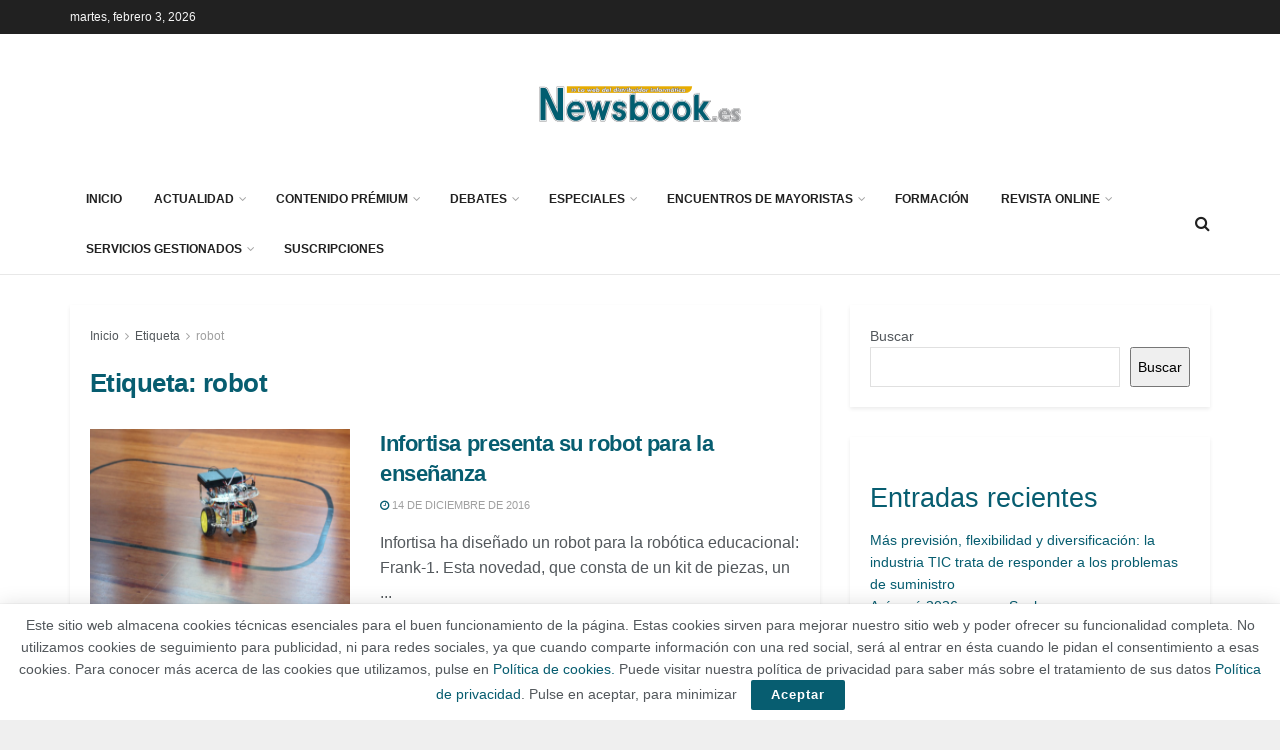

--- FILE ---
content_type: text/html; charset=UTF-8
request_url: https://newsbook.es/tag/robot
body_size: 35638
content:
<!doctype html>
<!--[if lt IE 7]> <html class="no-js lt-ie9 lt-ie8 lt-ie7" lang="es"> <![endif]-->
<!--[if IE 7]>    <html class="no-js lt-ie9 lt-ie8" lang="es"> <![endif]-->
<!--[if IE 8]>    <html class="no-js lt-ie9" lang="es"> <![endif]-->
<!--[if IE 9]>    <html class="no-js lt-ie10" lang="es"> <![endif]-->
<!--[if gt IE 8]><!--> <html class="no-js" lang="es"> <!--<![endif]-->
<head>
    <meta http-equiv="Content-Type" content="text/html; charset=UTF-8" />
    <meta name='viewport' content='width=device-width, initial-scale=1, user-scalable=yes' />
    <link rel="profile" href="http://gmpg.org/xfn/11" />
    <link rel="pingback" href="https://newsbook.es/xmlrpc.php" />
    <meta name="theme-color" content="#075d70">
             <meta name="msapplication-navbutton-color" content="#075d70">
             <meta name="apple-mobile-web-app-status-bar-style" content="#075d70"><meta name='robots' content='index, follow, max-image-preview:large, max-snippet:-1, max-video-preview:-1' />
<meta property="og:type" content="website">
<meta property="og:title" content="Infortisa presenta su robot para la enseñanza">
<meta property="og:site_name" content="Newsbook.es">
<meta property="og:description" content="Infortisa ha diseñado un robot para la robótica educacional: Frank-1. Esta novedad, que consta de un kit de piezas, un">
<meta property="og:url" content="https://newsbook.es/tag/robot">
<meta property="og:locale" content="es_ES">
<meta property="og:image" content="https://newsbook.es/wp-content/uploads/2016/12/Captura-de-pantalla-2016-11-17-a-las-14.58.52-1024x601.png">
<meta property="og:image:height" content="601">
<meta property="og:image:width" content="1024">
<meta name="twitter:card" content="summary">
<meta name="twitter:url" content="https://newsbook.es/tag/robot">
<meta name="twitter:title" content="Infortisa presenta su robot para la enseñanza">
<meta name="twitter:description" content="Infortisa ha diseñado un robot para la robótica educacional: Frank-1. Esta novedad, que consta de un kit de piezas, un">
<meta name="twitter:image" content="https://newsbook.es/wp-content/uploads/2016/12/Captura-de-pantalla-2016-11-17-a-las-14.58.52-1024x601.png">
<meta name="twitter:image:width" content="1024">
<meta name="twitter:image:height" content="601">
<meta name="twitter:site" content="http://twitter.com">
			<script type="text/javascript">
			  var jnews_ajax_url = '/?ajax-request=jnews'
			</script>
			<script type="text/javascript">;window.jnews=window.jnews||{},window.jnews.library=window.jnews.library||{},window.jnews.library=function(){"use strict";var e=this;e.win=window,e.doc=document,e.noop=function(){},e.globalBody=e.doc.getElementsByTagName("body")[0],e.globalBody=e.globalBody?e.globalBody:e.doc,e.win.jnewsDataStorage=e.win.jnewsDataStorage||{_storage:new WeakMap,put:function(e,t,n){this._storage.has(e)||this._storage.set(e,new Map),this._storage.get(e).set(t,n)},get:function(e,t){return this._storage.get(e).get(t)},has:function(e,t){return this._storage.has(e)&&this._storage.get(e).has(t)},remove:function(e,t){var n=this._storage.get(e).delete(t);return 0===!this._storage.get(e).size&&this._storage.delete(e),n}},e.windowWidth=function(){return e.win.innerWidth||e.docEl.clientWidth||e.globalBody.clientWidth},e.windowHeight=function(){return e.win.innerHeight||e.docEl.clientHeight||e.globalBody.clientHeight},e.requestAnimationFrame=e.win.requestAnimationFrame||e.win.webkitRequestAnimationFrame||e.win.mozRequestAnimationFrame||e.win.msRequestAnimationFrame||window.oRequestAnimationFrame||function(e){return setTimeout(e,1e3/60)},e.cancelAnimationFrame=e.win.cancelAnimationFrame||e.win.webkitCancelAnimationFrame||e.win.webkitCancelRequestAnimationFrame||e.win.mozCancelAnimationFrame||e.win.msCancelRequestAnimationFrame||e.win.oCancelRequestAnimationFrame||function(e){clearTimeout(e)},e.classListSupport="classList"in document.createElement("_"),e.hasClass=e.classListSupport?function(e,t){return e.classList.contains(t)}:function(e,t){return e.className.indexOf(t)>=0},e.addClass=e.classListSupport?function(t,n){e.hasClass(t,n)||t.classList.add(n)}:function(t,n){e.hasClass(t,n)||(t.className+=" "+n)},e.removeClass=e.classListSupport?function(t,n){e.hasClass(t,n)&&t.classList.remove(n)}:function(t,n){e.hasClass(t,n)&&(t.className=t.className.replace(n,""))},e.objKeys=function(e){var t=[];for(var n in e)Object.prototype.hasOwnProperty.call(e,n)&&t.push(n);return t},e.isObjectSame=function(e,t){var n=!0;return JSON.stringify(e)!==JSON.stringify(t)&&(n=!1),n},e.extend=function(){for(var e,t,n,o=arguments[0]||{},i=1,a=arguments.length;i<a;i++)if(null!==(e=arguments[i]))for(t in e)o!==(n=e[t])&&void 0!==n&&(o[t]=n);return o},e.dataStorage=e.win.jnewsDataStorage,e.isVisible=function(e){return 0!==e.offsetWidth&&0!==e.offsetHeight||e.getBoundingClientRect().length},e.getHeight=function(e){return e.offsetHeight||e.clientHeight||e.getBoundingClientRect().height},e.getWidth=function(e){return e.offsetWidth||e.clientWidth||e.getBoundingClientRect().width},e.supportsPassive=!1;try{var t=Object.defineProperty({},"passive",{get:function(){e.supportsPassive=!0}});"createEvent"in e.doc?e.win.addEventListener("test",null,t):"fireEvent"in e.doc&&e.win.attachEvent("test",null)}catch(e){}e.passiveOption=!!e.supportsPassive&&{passive:!0},e.setStorage=function(e,t){e="jnews-"+e;var n={expired:Math.floor(((new Date).getTime()+432e5)/1e3)};t=Object.assign(n,t);localStorage.setItem(e,JSON.stringify(t))},e.getStorage=function(e){e="jnews-"+e;var t=localStorage.getItem(e);return null!==t&&0<t.length?JSON.parse(localStorage.getItem(e)):{}},e.expiredStorage=function(){var t,n="jnews-";for(var o in localStorage)o.indexOf(n)>-1&&"undefined"!==(t=e.getStorage(o.replace(n,""))).expired&&t.expired<Math.floor((new Date).getTime()/1e3)&&localStorage.removeItem(o)},e.addEvents=function(t,n,o){for(var i in n){var a=["touchstart","touchmove"].indexOf(i)>=0&&!o&&e.passiveOption;"createEvent"in e.doc?t.addEventListener(i,n[i],a):"fireEvent"in e.doc&&t.attachEvent("on"+i,n[i])}},e.removeEvents=function(t,n){for(var o in n)"createEvent"in e.doc?t.removeEventListener(o,n[o]):"fireEvent"in e.doc&&t.detachEvent("on"+o,n[o])},e.triggerEvents=function(t,n,o){var i;o=o||{detail:null};return"createEvent"in e.doc?(!(i=e.doc.createEvent("CustomEvent")||new CustomEvent(n)).initCustomEvent||i.initCustomEvent(n,!0,!1,o),void t.dispatchEvent(i)):"fireEvent"in e.doc?((i=e.doc.createEventObject()).eventType=n,void t.fireEvent("on"+i.eventType,i)):void 0},e.getParents=function(t,n){void 0===n&&(n=e.doc);for(var o=[],i=t.parentNode,a=!1;!a;)if(i){var r=i;r.querySelectorAll(n).length?a=!0:(o.push(r),i=r.parentNode)}else o=[],a=!0;return o},e.forEach=function(e,t,n){for(var o=0,i=e.length;o<i;o++)t.call(n,e[o],o)},e.getText=function(e){return e.innerText||e.textContent},e.setText=function(e,t){var n="object"==typeof t?t.innerText||t.textContent:t;e.innerText&&(e.innerText=n),e.textContent&&(e.textContent=n)},e.httpBuildQuery=function(t){return e.objKeys(t).reduce(function t(n){var o=arguments.length>1&&void 0!==arguments[1]?arguments[1]:null;return function(i,a){var r=n[a];a=encodeURIComponent(a);var s=o?"".concat(o,"[").concat(a,"]"):a;return null==r||"function"==typeof r?(i.push("".concat(s,"=")),i):["number","boolean","string"].includes(typeof r)?(i.push("".concat(s,"=").concat(encodeURIComponent(r))),i):(i.push(e.objKeys(r).reduce(t(r,s),[]).join("&")),i)}}(t),[]).join("&")},e.get=function(t,n,o,i){return o="function"==typeof o?o:e.noop,e.ajax("GET",t,n,o,i)},e.post=function(t,n,o,i){return o="function"==typeof o?o:e.noop,e.ajax("POST",t,n,o,i)},e.ajax=function(t,n,o,i,a){var r=new XMLHttpRequest,s=n,c=e.httpBuildQuery(o);if(t=-1!=["GET","POST"].indexOf(t)?t:"GET",r.open(t,s+("GET"==t?"?"+c:""),!0),"POST"==t&&r.setRequestHeader("Content-type","application/x-www-form-urlencoded"),r.setRequestHeader("X-Requested-With","XMLHttpRequest"),r.onreadystatechange=function(){4===r.readyState&&200<=r.status&&300>r.status&&"function"==typeof i&&i.call(void 0,r.response)},void 0!==a&&!a){return{xhr:r,send:function(){r.send("POST"==t?c:null)}}}return r.send("POST"==t?c:null),{xhr:r}},e.scrollTo=function(t,n,o){function i(e,t,n){this.start=this.position(),this.change=e-this.start,this.currentTime=0,this.increment=20,this.duration=void 0===n?500:n,this.callback=t,this.finish=!1,this.animateScroll()}return Math.easeInOutQuad=function(e,t,n,o){return(e/=o/2)<1?n/2*e*e+t:-n/2*(--e*(e-2)-1)+t},i.prototype.stop=function(){this.finish=!0},i.prototype.move=function(t){e.doc.documentElement.scrollTop=t,e.globalBody.parentNode.scrollTop=t,e.globalBody.scrollTop=t},i.prototype.position=function(){return e.doc.documentElement.scrollTop||e.globalBody.parentNode.scrollTop||e.globalBody.scrollTop},i.prototype.animateScroll=function(){this.currentTime+=this.increment;var t=Math.easeInOutQuad(this.currentTime,this.start,this.change,this.duration);this.move(t),this.currentTime<this.duration&&!this.finish?e.requestAnimationFrame.call(e.win,this.animateScroll.bind(this)):this.callback&&"function"==typeof this.callback&&this.callback()},new i(t,n,o)},e.unwrap=function(t){var n,o=t;e.forEach(t,(function(e,t){n?n+=e:n=e})),o.replaceWith(n)},e.performance={start:function(e){performance.mark(e+"Start")},stop:function(e){performance.mark(e+"End"),performance.measure(e,e+"Start",e+"End")}},e.fps=function(){var t=0,n=0,o=0;!function(){var i=t=0,a=0,r=0,s=document.getElementById("fpsTable"),c=function(t){void 0===document.getElementsByTagName("body")[0]?e.requestAnimationFrame.call(e.win,(function(){c(t)})):document.getElementsByTagName("body")[0].appendChild(t)};null===s&&((s=document.createElement("div")).style.position="fixed",s.style.top="120px",s.style.left="10px",s.style.width="100px",s.style.height="20px",s.style.border="1px solid black",s.style.fontSize="11px",s.style.zIndex="100000",s.style.backgroundColor="white",s.id="fpsTable",c(s));var l=function(){o++,n=Date.now(),(a=(o/(r=(n-t)/1e3)).toPrecision(2))!=i&&(i=a,s.innerHTML=i+"fps"),1<r&&(t=n,o=0),e.requestAnimationFrame.call(e.win,l)};l()}()},e.instr=function(e,t){for(var n=0;n<t.length;n++)if(-1!==e.toLowerCase().indexOf(t[n].toLowerCase()))return!0},e.winLoad=function(t,n){function o(o){if("complete"===e.doc.readyState||"interactive"===e.doc.readyState)return!o||n?setTimeout(t,n||1):t(o),1}o()||e.addEvents(e.win,{load:o})},e.docReady=function(t,n){function o(o){if("complete"===e.doc.readyState||"interactive"===e.doc.readyState)return!o||n?setTimeout(t,n||1):t(o),1}o()||e.addEvents(e.doc,{DOMContentLoaded:o})},e.fireOnce=function(){e.docReady((function(){e.assets=e.assets||[],e.assets.length&&(e.boot(),e.load_assets())}),50)},e.boot=function(){e.length&&e.doc.querySelectorAll("style[media]").forEach((function(e){"not all"==e.getAttribute("media")&&e.removeAttribute("media")}))},e.create_js=function(t,n){var o=e.doc.createElement("script");switch(o.setAttribute("src",t),n){case"defer":o.setAttribute("defer",!0);break;case"async":o.setAttribute("async",!0);break;case"deferasync":o.setAttribute("defer",!0),o.setAttribute("async",!0)}e.globalBody.appendChild(o)},e.load_assets=function(){"object"==typeof e.assets&&e.forEach(e.assets.slice(0),(function(t,n){var o="";t.defer&&(o+="defer"),t.async&&(o+="async"),e.create_js(t.url,o);var i=e.assets.indexOf(t);i>-1&&e.assets.splice(i,1)})),e.assets=jnewsoption.au_scripts=window.jnewsads=[]},e.setCookie=function(e,t,n){var o="";if(n){var i=new Date;i.setTime(i.getTime()+24*n*60*60*1e3),o="; expires="+i.toUTCString()}document.cookie=e+"="+(t||"")+o+"; path=/"},e.getCookie=function(e){for(var t=e+"=",n=document.cookie.split(";"),o=0;o<n.length;o++){for(var i=n[o];" "==i.charAt(0);)i=i.substring(1,i.length);if(0==i.indexOf(t))return i.substring(t.length,i.length)}return null},e.eraseCookie=function(e){document.cookie=e+"=; Path=/; Expires=Thu, 01 Jan 1970 00:00:01 GMT;"},e.docReady((function(){e.globalBody=e.globalBody==e.doc?e.doc.getElementsByTagName("body")[0]:e.globalBody,e.globalBody=e.globalBody?e.globalBody:e.doc})),e.winLoad((function(){e.winLoad((function(){var t=!1;if(void 0!==window.jnewsadmin)if(void 0!==window.file_version_checker){var n=e.objKeys(window.file_version_checker);n.length?n.forEach((function(e){t||"10.0.4"===window.file_version_checker[e]||(t=!0)})):t=!0}else t=!0;t&&(window.jnewsHelper.getMessage(),window.jnewsHelper.getNotice())}),2500)}))},window.jnews.library=new window.jnews.library;</script>
	<!-- This site is optimized with the Yoast SEO plugin v26.8 - https://yoast.com/product/yoast-seo-wordpress/ -->
	<title>robot archivos - Newsbook.es</title>
	<link rel="canonical" href="https://newsbook.es/tag/robot" />
	<meta property="og:locale" content="es_ES" />
	<meta property="og:type" content="article" />
	<meta property="og:title" content="robot archivos - Newsbook.es" />
	<meta property="og:url" content="https://newsbook.es/tag/robot" />
	<meta property="og:site_name" content="Newsbook.es" />
	<meta name="twitter:card" content="summary_large_image" />
	<script type="application/ld+json" class="yoast-schema-graph">{"@context":"https://schema.org","@graph":[{"@type":"CollectionPage","@id":"https://newsbook.es/tag/robot","url":"https://newsbook.es/tag/robot","name":"robot archivos - Newsbook.es","isPartOf":{"@id":"https://newsbook.es/#website"},"primaryImageOfPage":{"@id":"https://newsbook.es/tag/robot#primaryimage"},"image":{"@id":"https://newsbook.es/tag/robot#primaryimage"},"thumbnailUrl":"https://newsbook.es/wp-content/uploads/2016/12/Captura-de-pantalla-2016-11-17-a-las-14.58.52-1024x601.png","breadcrumb":{"@id":"https://newsbook.es/tag/robot#breadcrumb"},"inLanguage":"es"},{"@type":"ImageObject","inLanguage":"es","@id":"https://newsbook.es/tag/robot#primaryimage","url":"https://newsbook.es/wp-content/uploads/2016/12/Captura-de-pantalla-2016-11-17-a-las-14.58.52-1024x601.png","contentUrl":"https://newsbook.es/wp-content/uploads/2016/12/Captura-de-pantalla-2016-11-17-a-las-14.58.52-1024x601.png","width":1024,"height":601},{"@type":"BreadcrumbList","@id":"https://newsbook.es/tag/robot#breadcrumb","itemListElement":[{"@type":"ListItem","position":1,"name":"Portada","item":"https://newsbook.es/"},{"@type":"ListItem","position":2,"name":"robot"}]},{"@type":"WebSite","@id":"https://newsbook.es/#website","url":"https://newsbook.es/","name":"Newsbook.es","description":"Toda la actualidad del canal de distribución informático","potentialAction":[{"@type":"SearchAction","target":{"@type":"EntryPoint","urlTemplate":"https://newsbook.es/?s={search_term_string}"},"query-input":{"@type":"PropertyValueSpecification","valueRequired":true,"valueName":"search_term_string"}}],"inLanguage":"es"}]}</script>
	<!-- / Yoast SEO plugin. -->


<link rel="alternate" type="application/rss+xml" title="Newsbook.es &raquo; Feed" href="https://newsbook.es/feed" />
<link rel="alternate" type="application/rss+xml" title="Newsbook.es &raquo; Feed de los comentarios" href="https://newsbook.es/comments/feed" />
<link rel="alternate" type="application/rss+xml" title="Newsbook.es &raquo; Etiqueta robot del feed" href="https://newsbook.es/tag/robot/feed" />
<style id='wp-img-auto-sizes-contain-inline-css' type='text/css'>
img:is([sizes=auto i],[sizes^="auto," i]){contain-intrinsic-size:3000px 1500px}
/*# sourceURL=wp-img-auto-sizes-contain-inline-css */
</style>
<style id='wp-emoji-styles-inline-css' type='text/css'>

	img.wp-smiley, img.emoji {
		display: inline !important;
		border: none !important;
		box-shadow: none !important;
		height: 1em !important;
		width: 1em !important;
		margin: 0 0.07em !important;
		vertical-align: -0.1em !important;
		background: none !important;
		padding: 0 !important;
	}
/*# sourceURL=wp-emoji-styles-inline-css */
</style>
<link rel='stylesheet' id='wp-block-library-css' href='https://newsbook.es/wp-includes/css/dist/block-library/style.min.css?ver=6.9' type='text/css' media='all' />
<style id='classic-theme-styles-inline-css' type='text/css'>
/*! This file is auto-generated */
.wp-block-button__link{color:#fff;background-color:#32373c;border-radius:9999px;box-shadow:none;text-decoration:none;padding:calc(.667em + 2px) calc(1.333em + 2px);font-size:1.125em}.wp-block-file__button{background:#32373c;color:#fff;text-decoration:none}
/*# sourceURL=/wp-includes/css/classic-themes.min.css */
</style>
<style id='global-styles-inline-css' type='text/css'>
:root{--wp--preset--aspect-ratio--square: 1;--wp--preset--aspect-ratio--4-3: 4/3;--wp--preset--aspect-ratio--3-4: 3/4;--wp--preset--aspect-ratio--3-2: 3/2;--wp--preset--aspect-ratio--2-3: 2/3;--wp--preset--aspect-ratio--16-9: 16/9;--wp--preset--aspect-ratio--9-16: 9/16;--wp--preset--color--black: #000000;--wp--preset--color--cyan-bluish-gray: #abb8c3;--wp--preset--color--white: #ffffff;--wp--preset--color--pale-pink: #f78da7;--wp--preset--color--vivid-red: #cf2e2e;--wp--preset--color--luminous-vivid-orange: #ff6900;--wp--preset--color--luminous-vivid-amber: #fcb900;--wp--preset--color--light-green-cyan: #7bdcb5;--wp--preset--color--vivid-green-cyan: #00d084;--wp--preset--color--pale-cyan-blue: #8ed1fc;--wp--preset--color--vivid-cyan-blue: #0693e3;--wp--preset--color--vivid-purple: #9b51e0;--wp--preset--gradient--vivid-cyan-blue-to-vivid-purple: linear-gradient(135deg,rgb(6,147,227) 0%,rgb(155,81,224) 100%);--wp--preset--gradient--light-green-cyan-to-vivid-green-cyan: linear-gradient(135deg,rgb(122,220,180) 0%,rgb(0,208,130) 100%);--wp--preset--gradient--luminous-vivid-amber-to-luminous-vivid-orange: linear-gradient(135deg,rgb(252,185,0) 0%,rgb(255,105,0) 100%);--wp--preset--gradient--luminous-vivid-orange-to-vivid-red: linear-gradient(135deg,rgb(255,105,0) 0%,rgb(207,46,46) 100%);--wp--preset--gradient--very-light-gray-to-cyan-bluish-gray: linear-gradient(135deg,rgb(238,238,238) 0%,rgb(169,184,195) 100%);--wp--preset--gradient--cool-to-warm-spectrum: linear-gradient(135deg,rgb(74,234,220) 0%,rgb(151,120,209) 20%,rgb(207,42,186) 40%,rgb(238,44,130) 60%,rgb(251,105,98) 80%,rgb(254,248,76) 100%);--wp--preset--gradient--blush-light-purple: linear-gradient(135deg,rgb(255,206,236) 0%,rgb(152,150,240) 100%);--wp--preset--gradient--blush-bordeaux: linear-gradient(135deg,rgb(254,205,165) 0%,rgb(254,45,45) 50%,rgb(107,0,62) 100%);--wp--preset--gradient--luminous-dusk: linear-gradient(135deg,rgb(255,203,112) 0%,rgb(199,81,192) 50%,rgb(65,88,208) 100%);--wp--preset--gradient--pale-ocean: linear-gradient(135deg,rgb(255,245,203) 0%,rgb(182,227,212) 50%,rgb(51,167,181) 100%);--wp--preset--gradient--electric-grass: linear-gradient(135deg,rgb(202,248,128) 0%,rgb(113,206,126) 100%);--wp--preset--gradient--midnight: linear-gradient(135deg,rgb(2,3,129) 0%,rgb(40,116,252) 100%);--wp--preset--font-size--small: 13px;--wp--preset--font-size--medium: 20px;--wp--preset--font-size--large: 36px;--wp--preset--font-size--x-large: 42px;--wp--preset--spacing--20: 0.44rem;--wp--preset--spacing--30: 0.67rem;--wp--preset--spacing--40: 1rem;--wp--preset--spacing--50: 1.5rem;--wp--preset--spacing--60: 2.25rem;--wp--preset--spacing--70: 3.38rem;--wp--preset--spacing--80: 5.06rem;--wp--preset--shadow--natural: 6px 6px 9px rgba(0, 0, 0, 0.2);--wp--preset--shadow--deep: 12px 12px 50px rgba(0, 0, 0, 0.4);--wp--preset--shadow--sharp: 6px 6px 0px rgba(0, 0, 0, 0.2);--wp--preset--shadow--outlined: 6px 6px 0px -3px rgb(255, 255, 255), 6px 6px rgb(0, 0, 0);--wp--preset--shadow--crisp: 6px 6px 0px rgb(0, 0, 0);}:where(.is-layout-flex){gap: 0.5em;}:where(.is-layout-grid){gap: 0.5em;}body .is-layout-flex{display: flex;}.is-layout-flex{flex-wrap: wrap;align-items: center;}.is-layout-flex > :is(*, div){margin: 0;}body .is-layout-grid{display: grid;}.is-layout-grid > :is(*, div){margin: 0;}:where(.wp-block-columns.is-layout-flex){gap: 2em;}:where(.wp-block-columns.is-layout-grid){gap: 2em;}:where(.wp-block-post-template.is-layout-flex){gap: 1.25em;}:where(.wp-block-post-template.is-layout-grid){gap: 1.25em;}.has-black-color{color: var(--wp--preset--color--black) !important;}.has-cyan-bluish-gray-color{color: var(--wp--preset--color--cyan-bluish-gray) !important;}.has-white-color{color: var(--wp--preset--color--white) !important;}.has-pale-pink-color{color: var(--wp--preset--color--pale-pink) !important;}.has-vivid-red-color{color: var(--wp--preset--color--vivid-red) !important;}.has-luminous-vivid-orange-color{color: var(--wp--preset--color--luminous-vivid-orange) !important;}.has-luminous-vivid-amber-color{color: var(--wp--preset--color--luminous-vivid-amber) !important;}.has-light-green-cyan-color{color: var(--wp--preset--color--light-green-cyan) !important;}.has-vivid-green-cyan-color{color: var(--wp--preset--color--vivid-green-cyan) !important;}.has-pale-cyan-blue-color{color: var(--wp--preset--color--pale-cyan-blue) !important;}.has-vivid-cyan-blue-color{color: var(--wp--preset--color--vivid-cyan-blue) !important;}.has-vivid-purple-color{color: var(--wp--preset--color--vivid-purple) !important;}.has-black-background-color{background-color: var(--wp--preset--color--black) !important;}.has-cyan-bluish-gray-background-color{background-color: var(--wp--preset--color--cyan-bluish-gray) !important;}.has-white-background-color{background-color: var(--wp--preset--color--white) !important;}.has-pale-pink-background-color{background-color: var(--wp--preset--color--pale-pink) !important;}.has-vivid-red-background-color{background-color: var(--wp--preset--color--vivid-red) !important;}.has-luminous-vivid-orange-background-color{background-color: var(--wp--preset--color--luminous-vivid-orange) !important;}.has-luminous-vivid-amber-background-color{background-color: var(--wp--preset--color--luminous-vivid-amber) !important;}.has-light-green-cyan-background-color{background-color: var(--wp--preset--color--light-green-cyan) !important;}.has-vivid-green-cyan-background-color{background-color: var(--wp--preset--color--vivid-green-cyan) !important;}.has-pale-cyan-blue-background-color{background-color: var(--wp--preset--color--pale-cyan-blue) !important;}.has-vivid-cyan-blue-background-color{background-color: var(--wp--preset--color--vivid-cyan-blue) !important;}.has-vivid-purple-background-color{background-color: var(--wp--preset--color--vivid-purple) !important;}.has-black-border-color{border-color: var(--wp--preset--color--black) !important;}.has-cyan-bluish-gray-border-color{border-color: var(--wp--preset--color--cyan-bluish-gray) !important;}.has-white-border-color{border-color: var(--wp--preset--color--white) !important;}.has-pale-pink-border-color{border-color: var(--wp--preset--color--pale-pink) !important;}.has-vivid-red-border-color{border-color: var(--wp--preset--color--vivid-red) !important;}.has-luminous-vivid-orange-border-color{border-color: var(--wp--preset--color--luminous-vivid-orange) !important;}.has-luminous-vivid-amber-border-color{border-color: var(--wp--preset--color--luminous-vivid-amber) !important;}.has-light-green-cyan-border-color{border-color: var(--wp--preset--color--light-green-cyan) !important;}.has-vivid-green-cyan-border-color{border-color: var(--wp--preset--color--vivid-green-cyan) !important;}.has-pale-cyan-blue-border-color{border-color: var(--wp--preset--color--pale-cyan-blue) !important;}.has-vivid-cyan-blue-border-color{border-color: var(--wp--preset--color--vivid-cyan-blue) !important;}.has-vivid-purple-border-color{border-color: var(--wp--preset--color--vivid-purple) !important;}.has-vivid-cyan-blue-to-vivid-purple-gradient-background{background: var(--wp--preset--gradient--vivid-cyan-blue-to-vivid-purple) !important;}.has-light-green-cyan-to-vivid-green-cyan-gradient-background{background: var(--wp--preset--gradient--light-green-cyan-to-vivid-green-cyan) !important;}.has-luminous-vivid-amber-to-luminous-vivid-orange-gradient-background{background: var(--wp--preset--gradient--luminous-vivid-amber-to-luminous-vivid-orange) !important;}.has-luminous-vivid-orange-to-vivid-red-gradient-background{background: var(--wp--preset--gradient--luminous-vivid-orange-to-vivid-red) !important;}.has-very-light-gray-to-cyan-bluish-gray-gradient-background{background: var(--wp--preset--gradient--very-light-gray-to-cyan-bluish-gray) !important;}.has-cool-to-warm-spectrum-gradient-background{background: var(--wp--preset--gradient--cool-to-warm-spectrum) !important;}.has-blush-light-purple-gradient-background{background: var(--wp--preset--gradient--blush-light-purple) !important;}.has-blush-bordeaux-gradient-background{background: var(--wp--preset--gradient--blush-bordeaux) !important;}.has-luminous-dusk-gradient-background{background: var(--wp--preset--gradient--luminous-dusk) !important;}.has-pale-ocean-gradient-background{background: var(--wp--preset--gradient--pale-ocean) !important;}.has-electric-grass-gradient-background{background: var(--wp--preset--gradient--electric-grass) !important;}.has-midnight-gradient-background{background: var(--wp--preset--gradient--midnight) !important;}.has-small-font-size{font-size: var(--wp--preset--font-size--small) !important;}.has-medium-font-size{font-size: var(--wp--preset--font-size--medium) !important;}.has-large-font-size{font-size: var(--wp--preset--font-size--large) !important;}.has-x-large-font-size{font-size: var(--wp--preset--font-size--x-large) !important;}
:where(.wp-block-post-template.is-layout-flex){gap: 1.25em;}:where(.wp-block-post-template.is-layout-grid){gap: 1.25em;}
:where(.wp-block-term-template.is-layout-flex){gap: 1.25em;}:where(.wp-block-term-template.is-layout-grid){gap: 1.25em;}
:where(.wp-block-columns.is-layout-flex){gap: 2em;}:where(.wp-block-columns.is-layout-grid){gap: 2em;}
:root :where(.wp-block-pullquote){font-size: 1.5em;line-height: 1.6;}
/*# sourceURL=global-styles-inline-css */
</style>
<link rel='stylesheet' id='jnews-video-css' href='https://newsbook.es/wp-content/plugins/jnews-video/assets/css/plugin.css?ver=11.6.4' type='text/css' media='all' />
<link rel='stylesheet' id='js_composer_front-css' href='https://newsbook.es/wp-content/plugins/js_composer/assets/css/js_composer.min.css?ver=8.5' type='text/css' media='all' />
<link rel='stylesheet' id='elementor-frontend-css' href='https://newsbook.es/wp-content/plugins/elementor/assets/css/frontend.min.css?ver=3.34.4' type='text/css' media='all' />
<link rel='stylesheet' id='font-awesome-css' href='https://newsbook.es/wp-content/plugins/elementor/assets/lib/font-awesome/css/font-awesome.min.css?ver=4.7.0' type='text/css' media='all' />
<link rel='stylesheet' id='jnews-frontend-css' href='https://newsbook.es/wp-content/themes/jnews/assets/dist/frontend.min.css?ver=11.6.15' type='text/css' media='all' />
<link rel='stylesheet' id='jnews-js-composer-css' href='https://newsbook.es/wp-content/themes/jnews/assets/css/js-composer-frontend.css?ver=11.6.15' type='text/css' media='all' />
<link rel='stylesheet' id='jnews-elementor-css' href='https://newsbook.es/wp-content/themes/jnews/assets/css/elementor-frontend.css?ver=11.6.15' type='text/css' media='all' />
<link rel='stylesheet' id='jnews-style-css' href='https://newsbook.es/wp-content/themes/jnews/style.css?ver=11.6.15' type='text/css' media='all' />
<link rel='stylesheet' id='jnews-darkmode-css' href='https://newsbook.es/wp-content/themes/jnews/assets/css/darkmode.css?ver=11.6.15' type='text/css' media='all' />
<link rel='stylesheet' id='jnews-video-darkmode-css' href='https://newsbook.es/wp-content/plugins/jnews-video/assets/css/darkmode.css?ver=11.6.4' type='text/css' media='all' />
<script type="text/javascript" src="https://newsbook.es/wp-includes/js/jquery/jquery.min.js?ver=3.7.1" id="jquery-core-js"></script>
<script type="text/javascript" src="https://newsbook.es/wp-includes/js/jquery/jquery-migrate.min.js?ver=3.4.1" id="jquery-migrate-js"></script>
<script></script><link rel="https://api.w.org/" href="https://newsbook.es/wp-json/" /><link rel="alternate" title="JSON" type="application/json" href="https://newsbook.es/wp-json/wp/v2/tags/5767" /><link rel="EditURI" type="application/rsd+xml" title="RSD" href="https://newsbook.es/xmlrpc.php?rsd" />
<meta name="generator" content="WordPress 6.9" />
<meta name="generator" content="Elementor 3.34.4; features: e_font_icon_svg, additional_custom_breakpoints; settings: css_print_method-external, google_font-enabled, font_display-swap">
			<style>
				.e-con.e-parent:nth-of-type(n+4):not(.e-lazyloaded):not(.e-no-lazyload),
				.e-con.e-parent:nth-of-type(n+4):not(.e-lazyloaded):not(.e-no-lazyload) * {
					background-image: none !important;
				}
				@media screen and (max-height: 1024px) {
					.e-con.e-parent:nth-of-type(n+3):not(.e-lazyloaded):not(.e-no-lazyload),
					.e-con.e-parent:nth-of-type(n+3):not(.e-lazyloaded):not(.e-no-lazyload) * {
						background-image: none !important;
					}
				}
				@media screen and (max-height: 640px) {
					.e-con.e-parent:nth-of-type(n+2):not(.e-lazyloaded):not(.e-no-lazyload),
					.e-con.e-parent:nth-of-type(n+2):not(.e-lazyloaded):not(.e-no-lazyload) * {
						background-image: none !important;
					}
				}
			</style>
			<meta name="generator" content="Powered by WPBakery Page Builder - drag and drop page builder for WordPress."/>
<script type='application/ld+json'>{"@context":"http:\/\/schema.org","@type":"Organization","@id":"https:\/\/newsbook.es\/#organization","url":"https:\/\/newsbook.es\/","name":"","logo":{"@type":"ImageObject","url":""},"sameAs":["http:\/\/facebook.com","http:\/\/twitter.com"]}</script>
<script type='application/ld+json'>{"@context":"http:\/\/schema.org","@type":"WebSite","@id":"https:\/\/newsbook.es\/#website","url":"https:\/\/newsbook.es\/","name":"","potentialAction":{"@type":"SearchAction","target":"https:\/\/newsbook.es\/?s={search_term_string}","query-input":"required name=search_term_string"}}</script>
<link rel="icon" href="https://newsbook.es/wp-content/uploads/2014/04/cropped-logo-web-newsbook-23-e1398854317519-32x32.jpg" sizes="32x32" />
<link rel="icon" href="https://newsbook.es/wp-content/uploads/2014/04/cropped-logo-web-newsbook-23-e1398854317519-192x192.jpg" sizes="192x192" />
<link rel="apple-touch-icon" href="https://newsbook.es/wp-content/uploads/2014/04/cropped-logo-web-newsbook-23-e1398854317519-180x180.jpg" />
<meta name="msapplication-TileImage" content="https://newsbook.es/wp-content/uploads/2014/04/cropped-logo-web-newsbook-23-e1398854317519-270x270.jpg" />
<style id="jeg_dynamic_css" type="text/css" data-type="jeg_custom-css">body.jnews { background-color : #efefef; } body { --j-accent-color : #075d70; --j-alt-color : #075d70; --j-heading-color : #075d70; --j-entry-link-color : #075d70; } a, .jeg_menu_style_5>li>a:hover, .jeg_menu_style_5>li.sfHover>a, .jeg_menu_style_5>li.current-menu-item>a, .jeg_menu_style_5>li.current-menu-ancestor>a, .jeg_navbar .jeg_menu:not(.jeg_main_menu)>li>a:hover, .jeg_midbar .jeg_menu:not(.jeg_main_menu)>li>a:hover, .jeg_side_tabs li.active, .jeg_block_heading_5 strong, .jeg_block_heading_6 strong, .jeg_block_heading_7 strong, .jeg_block_heading_8 strong, .jeg_subcat_list li a:hover, .jeg_subcat_list li button:hover, .jeg_pl_lg_7 .jeg_thumb .jeg_post_category a, .jeg_pl_xs_2:before, .jeg_pl_xs_4 .jeg_postblock_content:before, .jeg_postblock .jeg_post_title a:hover, .jeg_hero_style_6 .jeg_post_title a:hover, .jeg_sidefeed .jeg_pl_xs_3 .jeg_post_title a:hover, .widget_jnews_popular .jeg_post_title a:hover, .jeg_meta_author a, .widget_archive li a:hover, .widget_pages li a:hover, .widget_meta li a:hover, .widget_recent_entries li a:hover, .widget_rss li a:hover, .widget_rss cite, .widget_categories li a:hover, .widget_categories li.current-cat>a, #breadcrumbs a:hover, .jeg_share_count .counts, .commentlist .bypostauthor>.comment-body>.comment-author>.fn, span.required, .jeg_review_title, .bestprice .price, .authorlink a:hover, .jeg_vertical_playlist .jeg_video_playlist_play_icon, .jeg_vertical_playlist .jeg_video_playlist_item.active .jeg_video_playlist_thumbnail:before, .jeg_horizontal_playlist .jeg_video_playlist_play, .woocommerce li.product .pricegroup .button, .widget_display_forums li a:hover, .widget_display_topics li:before, .widget_display_replies li:before, .widget_display_views li:before, .bbp-breadcrumb a:hover, .jeg_mobile_menu li.sfHover>a, .jeg_mobile_menu li a:hover, .split-template-6 .pagenum, .jeg_mobile_menu_style_5>li>a:hover, .jeg_mobile_menu_style_5>li.sfHover>a, .jeg_mobile_menu_style_5>li.current-menu-item>a, .jeg_mobile_menu_style_5>li.current-menu-ancestor>a, .jeg_mobile_menu.jeg_menu_dropdown li.open > div > a ,.jeg_menu_dropdown.language-swicher .sub-menu li a:hover { color : #075d70; } .jeg_menu_style_1>li>a:before, .jeg_menu_style_2>li>a:before, .jeg_menu_style_3>li>a:before, .jeg_side_toggle, .jeg_slide_caption .jeg_post_category a, .jeg_slider_type_1_wrapper .tns-controls button.tns-next, .jeg_block_heading_1 .jeg_block_title span, .jeg_block_heading_2 .jeg_block_title span, .jeg_block_heading_3, .jeg_block_heading_4 .jeg_block_title span, .jeg_block_heading_6:after, .jeg_pl_lg_box .jeg_post_category a, .jeg_pl_md_box .jeg_post_category a, .jeg_readmore:hover, .jeg_thumb .jeg_post_category a, .jeg_block_loadmore a:hover, .jeg_postblock.alt .jeg_block_loadmore a:hover, .jeg_block_loadmore a.active, .jeg_postblock_carousel_2 .jeg_post_category a, .jeg_heroblock .jeg_post_category a, .jeg_pagenav_1 .page_number.active, .jeg_pagenav_1 .page_number.active:hover, input[type="submit"], .btn, .button, .widget_tag_cloud a:hover, .popularpost_item:hover .jeg_post_title a:before, .jeg_splitpost_4 .page_nav, .jeg_splitpost_5 .page_nav, .jeg_post_via a:hover, .jeg_post_source a:hover, .jeg_post_tags a:hover, .comment-reply-title small a:before, .comment-reply-title small a:after, .jeg_storelist .productlink, .authorlink li.active a:before, .jeg_footer.dark .socials_widget:not(.nobg) a:hover .fa,.jeg_footer.dark .socials_widget:not(.nobg) a:hover span.jeg-icon, div.jeg_breakingnews_title, .jeg_overlay_slider_bottom_wrapper .tns-controls button, .jeg_overlay_slider_bottom_wrapper .tns-controls button:hover, .jeg_vertical_playlist .jeg_video_playlist_current, .woocommerce span.onsale, .woocommerce #respond input#submit:hover, .woocommerce a.button:hover, .woocommerce button.button:hover, .woocommerce input.button:hover, .woocommerce #respond input#submit.alt, .woocommerce a.button.alt, .woocommerce button.button.alt, .woocommerce input.button.alt, .jeg_popup_post .caption, .jeg_footer.dark input[type="submit"], .jeg_footer.dark .btn, .jeg_footer.dark .button, .footer_widget.widget_tag_cloud a:hover, .jeg_inner_content .content-inner .jeg_post_category a:hover, #buddypress .standard-form button, #buddypress a.button, #buddypress input[type="submit"], #buddypress input[type="button"], #buddypress input[type="reset"], #buddypress ul.button-nav li a, #buddypress .generic-button a, #buddypress .generic-button button, #buddypress .comment-reply-link, #buddypress a.bp-title-button, #buddypress.buddypress-wrap .members-list li .user-update .activity-read-more a, div#buddypress .standard-form button:hover, div#buddypress a.button:hover, div#buddypress input[type="submit"]:hover, div#buddypress input[type="button"]:hover, div#buddypress input[type="reset"]:hover, div#buddypress ul.button-nav li a:hover, div#buddypress .generic-button a:hover, div#buddypress .generic-button button:hover, div#buddypress .comment-reply-link:hover, div#buddypress a.bp-title-button:hover, div#buddypress.buddypress-wrap .members-list li .user-update .activity-read-more a:hover, #buddypress #item-nav .item-list-tabs ul li a:before, .jeg_inner_content .jeg_meta_container .follow-wrapper a { background-color : #075d70; } .jeg_block_heading_7 .jeg_block_title span, .jeg_readmore:hover, .jeg_block_loadmore a:hover, .jeg_block_loadmore a.active, .jeg_pagenav_1 .page_number.active, .jeg_pagenav_1 .page_number.active:hover, .jeg_pagenav_3 .page_number:hover, .jeg_prevnext_post a:hover h3, .jeg_overlay_slider .jeg_post_category, .jeg_sidefeed .jeg_post.active, .jeg_vertical_playlist.jeg_vertical_playlist .jeg_video_playlist_item.active .jeg_video_playlist_thumbnail img, .jeg_horizontal_playlist .jeg_video_playlist_item.active { border-color : #075d70; } .jeg_tabpost_nav li.active, .woocommerce div.product .woocommerce-tabs ul.tabs li.active, .jeg_mobile_menu_style_1>li.current-menu-item a, .jeg_mobile_menu_style_1>li.current-menu-ancestor a, .jeg_mobile_menu_style_2>li.current-menu-item::after, .jeg_mobile_menu_style_2>li.current-menu-ancestor::after, .jeg_mobile_menu_style_3>li.current-menu-item::before, .jeg_mobile_menu_style_3>li.current-menu-ancestor::before { border-bottom-color : #075d70; } .jeg_post_share .jeg-icon svg { fill : #075d70; } .jeg_post_meta .fa, .jeg_post_meta .jpwt-icon, .entry-header .jeg_post_meta .fa, .jeg_review_stars, .jeg_price_review_list { color : #075d70; } .jeg_share_button.share-float.share-monocrhome a { background-color : #075d70; } h1,h2,h3,h4,h5,h6,.jeg_post_title a,.entry-header .jeg_post_title,.jeg_hero_style_7 .jeg_post_title a,.jeg_block_title,.jeg_splitpost_bar .current_title,.jeg_video_playlist_title,.gallery-caption,.jeg_push_notification_button>a.button { color : #075d70; } .split-template-9 .pagenum, .split-template-10 .pagenum, .split-template-11 .pagenum, .split-template-12 .pagenum, .split-template-13 .pagenum, .split-template-15 .pagenum, .split-template-18 .pagenum, .split-template-20 .pagenum, .split-template-19 .current_title span, .split-template-20 .current_title span { background-color : #075d70; } .entry-content .content-inner a { color : #075d70; } .jeg_navbar_wrapper .jeg_menu li > ul li:hover > a, .jeg_navbar_wrapper .jeg_menu li > ul li.sfHover > a, .jeg_navbar_wrapper .jeg_menu li > ul li.current-menu-item > a, .jeg_navbar_wrapper .jeg_menu li > ul li.current-menu-ancestor > a { background : #075d70; } .jeg_megamenu .sub-menu .jeg_newsfeed_subcat li.active a { color : #075d70; } .jeg_megamenu .sub-menu .jeg_newsfeed_list .jeg_newsfeed_item .jeg_post_title a { color : #000000; } .jeg_main_menu > li > a { font-size: 12px;  } .jeg_post_title, .entry-header .jeg_post_title, .jeg_single_tpl_2 .entry-header .jeg_post_title, .jeg_single_tpl_3 .entry-header .jeg_post_title, .jeg_single_tpl_6 .entry-header .jeg_post_title, .jeg_content .jeg_custom_title_wrapper .jeg_post_title { font-size: 30px;  } .jeg_post_excerpt p, .content-inner p { font-size: 16px;  } </style><style type="text/css">
					.no_thumbnail .jeg_thumb,
					.thumbnail-container.no_thumbnail {
					    display: none !important;
					}
					.jeg_search_result .jeg_pl_xs_3.no_thumbnail .jeg_postblock_content,
					.jeg_sidefeed .jeg_pl_xs_3.no_thumbnail .jeg_postblock_content,
					.jeg_pl_sm.no_thumbnail .jeg_postblock_content {
					    margin-left: 0;
					}
					.jeg_postblock_11 .no_thumbnail .jeg_postblock_content,
					.jeg_postblock_12 .no_thumbnail .jeg_postblock_content,
					.jeg_postblock_12.jeg_col_3o3 .no_thumbnail .jeg_postblock_content  {
					    margin-top: 0;
					}
					.jeg_postblock_15 .jeg_pl_md_box.no_thumbnail .jeg_postblock_content,
					.jeg_postblock_19 .jeg_pl_md_box.no_thumbnail .jeg_postblock_content,
					.jeg_postblock_24 .jeg_pl_md_box.no_thumbnail .jeg_postblock_content,
					.jeg_sidefeed .jeg_pl_md_box .jeg_postblock_content {
					    position: relative;
					}
					.jeg_postblock_carousel_2 .no_thumbnail .jeg_post_title a,
					.jeg_postblock_carousel_2 .no_thumbnail .jeg_post_title a:hover,
					.jeg_postblock_carousel_2 .no_thumbnail .jeg_post_meta .fa {
					    color: #212121 !important;
					} 
					.jnews-dark-mode .jeg_postblock_carousel_2 .no_thumbnail .jeg_post_title a,
					.jnews-dark-mode .jeg_postblock_carousel_2 .no_thumbnail .jeg_post_title a:hover,
					.jnews-dark-mode .jeg_postblock_carousel_2 .no_thumbnail .jeg_post_meta .fa {
					    color: #fff !important;
					} 
				</style>		<style type="text/css" id="wp-custom-css">
			.entry-content .content-inner a.btn {
    color: #FFF; 
}


.alignleft, a img.alignleft, a img.alignnone, a img.alignright {

	margin: 5px 10px 20px;

}

.Desaparecer {display:none;}
.custom_post_template h1.jeg_post_title{font-size: 3em;}
.jeg_footer jeg_footer_custom{ background-color: #000;
}

.category-espacio-patrocinado {
	display: none !important;
}

#v-valley .jeg_meta_date{
	display: none;
}

#v-valley .jeg_post_category{
	display: none;
}		</style>
		<style type="text/css" data-type="vc_shortcodes-custom-css">.vc_custom_1679648509156{margin-right: 0px !important;margin-left: 0px !important;border-right-width: 0px !important;border-left-width: 0px !important;padding-top: 10px !important;padding-right: 0px !important;padding-left: 0px !important;background-color: #000000 !important;}.vc_custom_1679648561900{margin-right: 0px !important;margin-left: 0px !important;border-right-width: 0px !important;border-left-width: 0px !important;padding-top: 20px !important;padding-right: 0px !important;padding-left: 0px !important;background-color: #000000 !important;}.vc_custom_1663839810501{background-color: #000000 !important;}.vc_custom_1663842315833{margin-right: -400px !important;padding-left: 30px !important;}.vc_custom_1681975471080{padding-top: 40px !important;}.vc_custom_1681975536001{margin-right: 0px !important;}</style><style type="text/css" data-type="vc_shortcodes-custom-css">.vc_custom_1683884768833{margin-bottom: 8px !important;}.vc_custom_1686039140754{margin-top: 20px !important;}</style><noscript><style> .wpb_animate_when_almost_visible { opacity: 1; }</style></noscript></head>
<body class="archive tag tag-robot tag-5767 wp-embed-responsive wp-theme-jnews non-logged-in jeg_toggle_light jnews jeg_boxed jnews_boxed_container jnews_boxed_container_shadow jsc_normal wpb-js-composer js-comp-ver-8.5 vc_responsive elementor-default elementor-kit-111238">

    
    
    <div class="jeg_ad jeg_ad_top jnews_header_top_ads">
        <div class='ads-wrapper  '></div>    </div>

    <!-- The Main Wrapper
    ============================================= -->
    <div class="jeg_viewport">

        
        <div class="jeg_header_wrapper">
            <div class="jeg_header_instagram_wrapper">
    </div>

<!-- HEADER -->
<div class="jeg_header normal">
    <div class="jeg_topbar jeg_container jeg_navbar_wrapper dark">
    <div class="container">
        <div class="jeg_nav_row">
            
                <div class="jeg_nav_col jeg_nav_left  jeg_nav_grow">
                    <div class="item_wrap jeg_nav_alignleft">
                        <div class="jeg_nav_item jeg_top_date">
    martes, febrero 3, 2026</div>                    </div>
                </div>

                
                <div class="jeg_nav_col jeg_nav_center  jeg_nav_normal">
                    <div class="item_wrap jeg_nav_aligncenter">
                                            </div>
                </div>

                
                <div class="jeg_nav_col jeg_nav_right  jeg_nav_normal">
                    <div class="item_wrap jeg_nav_alignright">
                                            </div>
                </div>

                        </div>
    </div>
</div><!-- /.jeg_container --><div class="jeg_midbar jeg_container jeg_navbar_wrapper normal">
    <div class="container">
        <div class="jeg_nav_row">
            
                <div class="jeg_nav_col jeg_nav_left jeg_nav_normal">
                    <div class="item_wrap jeg_nav_alignleft">
                                            </div>
                </div>

                
                <div class="jeg_nav_col jeg_nav_center jeg_nav_grow">
                    <div class="item_wrap jeg_nav_aligncenter">
                        <div class="jeg_nav_item jeg_logo jeg_desktop_logo">
			<div class="site-title">
			<a href="https://newsbook.es/" aria-label="Visit Homepage" style="padding: 0 0 0 0;">
				<img class='jeg_logo_img' src="https://newsbook.es/wp-content/uploads/2017/05/logo_newsbook-1.png" srcset="https://newsbook.es/wp-content/uploads/2017/05/logo_newsbook-1.png 1x, https://newsbook.es/wp-content/uploads/2013/09/logo-web-newsbook-21.png 2x" alt="Newsbook.es"data-light-src="https://newsbook.es/wp-content/uploads/2017/05/logo_newsbook-1.png" data-light-srcset="https://newsbook.es/wp-content/uploads/2017/05/logo_newsbook-1.png 1x, https://newsbook.es/wp-content/uploads/2013/09/logo-web-newsbook-21.png 2x" data-dark-src="https://newsbook.es/wp-content/uploads/2013/09/logo-web-newsbook-21.png" data-dark-srcset="https://newsbook.es/wp-content/uploads/2013/09/logo-web-newsbook-21.png 1x, https://newsbook.es/wp-content/uploads/2013/09/logo-web-newsbook-21.png 2x"width="544" height="99">			</a>
		</div>
	</div>
                    </div>
                </div>

                
                <div class="jeg_nav_col jeg_nav_right jeg_nav_normal">
                    <div class="item_wrap jeg_nav_alignright">
                                            </div>
                </div>

                        </div>
    </div>
</div><div class="jeg_bottombar jeg_navbar jeg_container jeg_navbar_wrapper jeg_navbar_normal jeg_navbar_normal">
    <div class="container">
        <div class="jeg_nav_row">
            
                <div class="jeg_nav_col jeg_nav_left jeg_nav_normal">
                    <div class="item_wrap jeg_nav_alignleft">
                                            </div>
                </div>

                
                <div class="jeg_nav_col jeg_nav_center jeg_nav_grow">
                    <div class="item_wrap jeg_nav_aligncenter">
                        <div class="jeg_nav_item jeg_main_menu_wrapper">
<div class="jeg_mainmenu_wrap"><ul class="jeg_menu jeg_main_menu jeg_menu_style_2" data-animation="animate"><li id="menu-item-103427" class="menu-item menu-item-type-post_type menu-item-object-page menu-item-home menu-item-103427 bgnav" data-item-row="default" ><a href="https://newsbook.es/">Inicio</a></li>
<li id="menu-item-103428" class="menu-item menu-item-type-taxonomy menu-item-object-category menu-item-has-children menu-item-103428 bgnav jeg_megamenu category_1" data-number="9"  data-item-row="default" ><a href="https://newsbook.es/category/actualidad">Actualidad</a><div class="sub-menu">
                    <div class="jeg_newsfeed clearfix"><div class="jeg_newsfeed_subcat">
                    <ul class="jeg_subcat_item">
                        <li data-cat-id="79" class="active"><a href="https://newsbook.es/category/actualidad">Todas</a></li>
                        <li data-cat-id="5" class=""><a href="https://newsbook.es/category/actualidad/canal">Canal</a></li><li data-cat-id="69" class=""><a href="https://newsbook.es/category/actualidad/en_portada">En portada</a></li><li data-cat-id="41" class=""><a href="https://newsbook.es/category/actualidad/en_primera_persona">En primera persona</a></li><li data-cat-id="23" class=""><a href="https://newsbook.es/category/actualidad/en_profundidad">En profundidad</a></li><li data-cat-id="78" class=""><a href="https://newsbook.es/category/actualidad/escaparate">Escaparate</a></li><li data-cat-id="84" class=""><a href="https://newsbook.es/category/actualidad/opinion">Opinión</a></li><li data-cat-id="74" class=""><a href="https://newsbook.es/category/actualidad/videos">Vídeos</a></li>
                    </ul>
                </div>
                <div class="jeg_newsfeed_list">
                    <div data-cat-id="79" data-load-status="loaded" class="jeg_newsfeed_container with_subcat">
                        <div class="newsfeed_carousel">
                            <div class="jeg_newsfeed_item ">
                    <div class="jeg_thumb">
                        
                        <a href="https://newsbook.es/actualidad/problemas-de-suministro-20260202121712.htm"><div class="thumbnail-container size-500 "><img fetchpriority="high" width="360" height="180" src="https://newsbook.es/wp-content/themes/jnews/assets/img/jeg-empty.png" class="attachment-jnews-360x180 size-jnews-360x180 owl-lazy lazyload wp-post-image" alt="problemas de suministro - Newsbook - Tai Editorial - España" decoding="async" sizes="(max-width: 360px) 100vw, 360px" data-src="https://newsbook.es/wp-content/uploads/2026/02/problemassuministro-newsbook-acer-hp-lenovo-fsastechnologies-vvalley-ingrammicro-tdsynnex-mcr-360x180.jpg" /></div></a>
                    </div>
                    <h3 class="jeg_post_title"><a href="https://newsbook.es/actualidad/problemas-de-suministro-20260202121712.htm">Más previsión, flexibilidad y diversificación: la industria TIC trata de responder a los problemas de suministro</a></h3>
                </div><div class="jeg_newsfeed_item ">
                    <div class="jeg_thumb">
                        
                        <a href="https://newsbook.es/actualidad/asi-sera-2026-para-sophos-20260202121718.htm"><div class="thumbnail-container size-500 "><img width="360" height="180" src="https://newsbook.es/wp-content/themes/jnews/assets/img/jeg-empty.png" class="attachment-jnews-360x180 size-jnews-360x180 owl-lazy lazyload wp-post-image" alt="Sophos - Newsbook - Tai Editorial - España" decoding="async" sizes="(max-width: 360px) 100vw, 360px" data-src="https://newsbook.es/wp-content/uploads/2026/02/sophos-newsbook-sophos-alvarofernandez-360x180.jpeg" /></div></a>
                    </div>
                    <h3 class="jeg_post_title"><a href="https://newsbook.es/actualidad/asi-sera-2026-para-sophos-20260202121718.htm">Así será 2026 para… Sophos</a></h3>
                </div><div class="jeg_newsfeed_item ">
                    <div class="jeg_thumb">
                        
                        <a href="https://newsbook.es/actualidad/entrevista-reinaldo-rodriguez-infinigate-20260202121706.htm"><div class="thumbnail-container size-500 "><img width="360" height="180" src="https://newsbook.es/wp-content/themes/jnews/assets/img/jeg-empty.png" class="attachment-jnews-360x180 size-jnews-360x180 owl-lazy lazyload wp-post-image" alt="Infinigate - Newsbook - Tai Editorial - España" decoding="async" sizes="(max-width: 360px) 100vw, 360px" data-src="https://newsbook.es/wp-content/uploads/2026/02/infinigate-newsbook-infinigate-reinaldorodriguez-360x180.jpg" /></div></a>
                    </div>
                    <h3 class="jeg_post_title"><a href="https://newsbook.es/actualidad/entrevista-reinaldo-rodriguez-infinigate-20260202121706.htm">“Infinigate tiene que ser un mayorista “world class”</a></h3>
                </div><div class="jeg_newsfeed_item ">
                    <div class="jeg_thumb">
                        
                        <a href="https://newsbook.es/actualidad/la-privacidad-y-la-gobernanza-de-los-datos-claves-para-las-empresas-espanolas-en-la-adopcion-de-la-ia-20260202121689.htm"><div class="thumbnail-container size-500 "><img loading="lazy" width="360" height="180" src="https://newsbook.es/wp-content/themes/jnews/assets/img/jeg-empty.png" class="attachment-jnews-360x180 size-jnews-360x180 owl-lazy lazyload wp-post-image" alt="Privacidad - Gobernanza de datos - Newsbook - Cisco - Estudio - Tai Editorial España" decoding="async" data-src="https://newsbook.es/wp-content/uploads/2026/02/privacidad-gobernanza-de-datos-newsbook-cisco-estudio-ia-360x180.jpg" /></div></a>
                    </div>
                    <h3 class="jeg_post_title"><a href="https://newsbook.es/actualidad/la-privacidad-y-la-gobernanza-de-los-datos-claves-para-las-empresas-espanolas-en-la-adopcion-de-la-ia-20260202121689.htm">La privacidad y la gobernanza de los datos, claves para las empresas españolas en la adopción de la IA</a></h3>
                </div><div class="jeg_newsfeed_item ">
                    <div class="jeg_thumb">
                        
                        <a href="https://newsbook.es/actualidad/zscaler-advierte-de-que-las-empresas-no-estan-preparadas-para-afrontar-los-ataques-impulsados-por-la-ia-20260202121683.htm"><div class="thumbnail-container size-500 "><img loading="lazy" width="360" height="180" src="https://newsbook.es/wp-content/themes/jnews/assets/img/jeg-empty.png" class="attachment-jnews-360x180 size-jnews-360x180 owl-lazy lazyload wp-post-image" alt="IA -Ciberseguridad -Newsbook- Zscaler - Tai Editorial - España" decoding="async" sizes="(max-width: 360px) 100vw, 360px" data-src="https://newsbook.es/wp-content/uploads/2026/02/IA-cibersecuridad-newsbook-zscaler-360x180.jpg" /></div></a>
                    </div>
                    <h3 class="jeg_post_title"><a href="https://newsbook.es/actualidad/zscaler-advierte-de-que-las-empresas-no-estan-preparadas-para-afrontar-los-ataques-impulsados-por-la-ia-20260202121683.htm">Zscaler advierte de que las empresas no están preparadas para afrontar los ataques impulsados por la IA</a></h3>
                </div><div class="jeg_newsfeed_item ">
                    <div class="jeg_thumb">
                        
                        <a href="https://newsbook.es/actualidad/asi-sera-2026-para-schneider-electric-20260202121643.htm"><div class="thumbnail-container size-500 "><img loading="lazy" width="360" height="180" src="https://newsbook.es/wp-content/themes/jnews/assets/img/jeg-empty.png" class="attachment-jnews-360x180 size-jnews-360x180 owl-lazy lazyload wp-post-image" alt="Asi será 2026 - Schneider Electric - Newsbook - Laura Sancho - Tai Editorial España" decoding="async" sizes="(max-width: 360px) 100vw, 360px" data-src="https://newsbook.es/wp-content/uploads/2026/01/asi-sera-2026-newsbook-schneider-electric-laura-sancho-360x180.jpg" /></div></a>
                    </div>
                    <h3 class="jeg_post_title"><a href="https://newsbook.es/actualidad/asi-sera-2026-para-schneider-electric-20260202121643.htm">Así será 2026 para… Schneider Electric</a></h3>
                </div><div class="jeg_newsfeed_item ">
                    <div class="jeg_thumb">
                        
                        <a href="https://newsbook.es/actualidad/los-servicios-en-la-nube-y-las-soluciones-de-ia-elevan-los-ingresos-de-sap-en-2025-20260202121673.htm"><div class="thumbnail-container size-500 "><img loading="lazy" width="360" height="180" src="https://newsbook.es/wp-content/themes/jnews/assets/img/jeg-empty.png" class="attachment-jnews-360x180 size-jnews-360x180 owl-lazy lazyload wp-post-image" alt="SAP - Resultados 2025 - Newsbook -ingresos - Tai Editorial España" decoding="async" sizes="(max-width: 360px) 100vw, 360px" data-src="https://newsbook.es/wp-content/uploads/2026/01/sap-resultados-2025-newsbook-ingresos-360x180.jpg" /></div></a>
                    </div>
                    <h3 class="jeg_post_title"><a href="https://newsbook.es/actualidad/los-servicios-en-la-nube-y-las-soluciones-de-ia-elevan-los-ingresos-de-sap-en-2025-20260202121673.htm">Los servicios en la nube y las soluciones de IA elevan los ingresos de SAP en 2025</a></h3>
                </div><div class="jeg_newsfeed_item ">
                    <div class="jeg_thumb">
                        
                        <a href="https://newsbook.es/actualidad/asi-sera-2026-para-sage-20260202121687.htm"><div class="thumbnail-container size-500 "><img loading="lazy" width="360" height="180" src="https://newsbook.es/wp-content/themes/jnews/assets/img/jeg-empty.png" class="attachment-jnews-360x180 size-jnews-360x180 owl-lazy lazyload wp-post-image" alt="Así será 2026 para&#8230; Sage" decoding="async" sizes="(max-width: 360px) 100vw, 360px" data-src="https://newsbook.es/wp-content/uploads/2026/02/Sage-Newsbook-Asi-sera-2023-Jose-Luis-Martin-Zabala-360x180.jpg" /></div></a>
                    </div>
                    <h3 class="jeg_post_title"><a href="https://newsbook.es/actualidad/asi-sera-2026-para-sage-20260202121687.htm">Así será 2026 para&#8230; Sage</a></h3>
                </div><div class="jeg_newsfeed_item ">
                    <div class="jeg_thumb">
                        
                        <a href="https://newsbook.es/actualidad/sharp-europe-comparte-las-claves-de-su-nueva-etapa-con-su-red-de-socios-20260202121680.htm"><div class="thumbnail-container size-500 "><img loading="lazy" width="360" height="180" src="https://newsbook.es/wp-content/themes/jnews/assets/img/jeg-empty.png" class="attachment-jnews-360x180 size-jnews-360x180 owl-lazy lazyload wp-post-image" alt="Sharp -Newsbook - Expo Inspire 2026 -Tai Editorial España" decoding="async" sizes="(max-width: 360px) 100vw, 360px" data-src="https://newsbook.es/wp-content/uploads/2026/02/sharp-newsbook-expo-inspire-2026-360x180.jpg" /></div></a>
                    </div>
                    <h3 class="jeg_post_title"><a href="https://newsbook.es/actualidad/sharp-europe-comparte-las-claves-de-su-nueva-etapa-con-su-red-de-socios-20260202121680.htm">Sharp Europe comparte las claves de su nueva etapa con su red de socios</a></h3>
                </div>
                        </div>
                    </div>
                    <div class="newsfeed_overlay">
                    <div class="preloader_type preloader_circle">
                        <div class="newsfeed_preloader jeg_preloader dot">
                            <span></span><span></span><span></span>
                        </div>
                        <div class="newsfeed_preloader jeg_preloader circle">
                            <div class="jnews_preloader_circle_outer">
                                <div class="jnews_preloader_circle_inner"></div>
                            </div>
                        </div>
                        <div class="newsfeed_preloader jeg_preloader square">
                            <div class="jeg_square"><div class="jeg_square_inner"></div></div>
                        </div>
                    </div>
                </div>
                </div></div>
                </div>
<ul class="sub-menu">
	<li id="menu-item-103429" class="menu-item menu-item-type-taxonomy menu-item-object-category menu-item-103429 bgnav" data-item-row="default" ><a href="https://newsbook.es/category/actualidad/canal">Canal</a></li>
	<li id="menu-item-103430" class="menu-item menu-item-type-taxonomy menu-item-object-category menu-item-103430 bgnav" data-item-row="default" ><a href="https://newsbook.es/category/actualidad/escaparate">Escaparate</a></li>
	<li id="menu-item-103431" class="menu-item menu-item-type-taxonomy menu-item-object-category menu-item-103431 bgnav" data-item-row="default" ><a href="https://newsbook.es/category/actualidad/videos">Vídeos</a></li>
	<li id="menu-item-103432" class="menu-item menu-item-type-taxonomy menu-item-object-category menu-item-103432 bgnav" data-item-row="default" ><a href="https://newsbook.es/category/actualidad/en_profundidad">En profundidad</a></li>
</ul>
</li>
<li id="menu-item-103433" class="menu-item menu-item-type-taxonomy menu-item-object-category menu-item-103433 bgnav jeg_megamenu category_1" data-number="9"  data-item-row="default" ><a href="https://newsbook.es/category/contenido-premium">Contenido prémium</a><div class="sub-menu">
                    <div class="jeg_newsfeed clearfix">
                <div class="jeg_newsfeed_list">
                    <div data-cat-id="8418" data-load-status="loaded" class="jeg_newsfeed_container no_subcat">
                        <div class="newsfeed_carousel">
                            <div class="jeg_newsfeed_item ">
                    <div class="jeg_thumb">
                        
                        <a href="https://newsbook.es/contenido-premium/nuestra-estrategia-pasa-por-crecer-junto-a-hp-como-socio-tecnologico-20260202121666.htm"><div class="thumbnail-container size-500 "><img loading="lazy" width="360" height="180" src="https://newsbook.es/wp-content/themes/jnews/assets/img/jeg-empty.png" class="attachment-jnews-360x180 size-jnews-360x180 owl-lazy lazyload wp-post-image" alt="Diagonal Informática - Newsbook - HP -Puesto de trabajo - Tai Editorial España" decoding="async" sizes="(max-width: 360px) 100vw, 360px" data-src="https://newsbook.es/wp-content/uploads/2026/02/diagonal-informatica-newsbook-hp-puesto-de-trabajo-premium-360x180.jpg" /></div></a>
                    </div>
                    <h3 class="jeg_post_title"><a href="https://newsbook.es/contenido-premium/nuestra-estrategia-pasa-por-crecer-junto-a-hp-como-socio-tecnologico-20260202121666.htm">“Nuestra estrategia pasa por crecer junto a HP como socio tecnológico”</a></h3>
                </div><div class="jeg_newsfeed_item ">
                    <div class="jeg_thumb">
                        
                        <a href="https://newsbook.es/el-tandem-ingram-micro-y-allbit-solutions-lleva-la-tecnologia-de-microsoft-365-y-copilot-a-hosteleria-de-espana"><div class="thumbnail-container size-500 "><img loading="lazy" width="360" height="180" src="https://newsbook.es/wp-content/themes/jnews/assets/img/jeg-empty.png" class="attachment-jnews-360x180 size-jnews-360x180 owl-lazy lazyload wp-post-image" alt="El tándem Ingram Micro y Allbit Solutions lleva la tecnología de Microsoft 365 y Copilot a Hostelería de España" decoding="async" sizes="(max-width: 360px) 100vw, 360px" data-src="https://newsbook.es/wp-content/uploads/2025/12/foto-landing-Newsbook-360x180.jpg" /></div></a>
                    </div>
                    <h3 class="jeg_post_title"><a href="https://newsbook.es/el-tandem-ingram-micro-y-allbit-solutions-lleva-la-tecnologia-de-microsoft-365-y-copilot-a-hosteleria-de-espana">El tándem Ingram Micro y Allbit Solutions lleva la tecnología de Microsoft 365 y Copilot a Hostelería de España</a></h3>
                </div><div class="jeg_newsfeed_item ">
                    <div class="jeg_thumb">
                        
                        <a href="https://newsbook.es/contenido-premium/proxmox-fsas-technologies-20251226121076.htm"><div class="thumbnail-container size-500 "><img loading="lazy" width="360" height="180" src="https://newsbook.es/wp-content/themes/jnews/assets/img/jeg-empty.png" class="attachment-jnews-360x180 size-jnews-360x180 owl-lazy lazyload wp-post-image" alt="“Con Proxmox el canal proporciona una propuesta completa que incluye la solución y el soporte”" decoding="async" sizes="(max-width: 360px) 100vw, 360px" data-src="https://newsbook.es/wp-content/uploads/2025/12/Newsbook-_MG_1792-lema-video-logos-360x180.jpg" /></div></a>
                    </div>
                    <h3 class="jeg_post_title"><a href="https://newsbook.es/contenido-premium/proxmox-fsas-technologies-20251226121076.htm">“Con Proxmox el canal proporciona una propuesta completa que incluye la solución y el soporte”</a></h3>
                </div><div class="jeg_newsfeed_item ">
                    <div class="jeg_thumb">
                        
                        <a href="https://newsbook.es/contenido-premium/tp-link-omada-canal-20251222120966.htm"><div class="thumbnail-container size-500 "><img loading="lazy" width="360" height="180" src="https://newsbook.es/wp-content/themes/jnews/assets/img/jeg-empty.png" class="attachment-jnews-360x180 size-jnews-360x180 owl-lazy lazyload wp-post-image" alt="TP-Link impulsa la innovación empresarial a través de Omada y el canal" decoding="async" sizes="(max-width: 360px) 100vw, 360px" data-src="https://newsbook.es/wp-content/uploads/2023/12/Banner-Omada-360x180.jpg" /></div></a>
                    </div>
                    <h3 class="jeg_post_title"><a href="https://newsbook.es/contenido-premium/tp-link-omada-canal-20251222120966.htm">TP-Link impulsa la innovación empresarial a través de Omada y el canal</a></h3>
                </div><div class="jeg_newsfeed_item ">
                    <div class="jeg_thumb">
                        
                        <a href="https://newsbook.es/contenido-premium/ia-y-ciberseguridad-en-microsoft-20251222120970.htm"><div class="thumbnail-container size-500 "><img loading="lazy" width="360" height="180" src="https://newsbook.es/wp-content/themes/jnews/assets/img/jeg-empty.png" class="attachment-jnews-360x180 size-jnews-360x180 owl-lazy lazyload wp-post-image" alt="ciberseguridad - Newsbook - Tai Editorial - España" decoding="async" sizes="(max-width: 360px) 100vw, 360px" data-src="https://newsbook.es/wp-content/uploads/2025/12/ciberseguridadmicrosoft-newsbook-microsoft-ingrammicro-360x180.jpg" /></div></a>
                    </div>
                    <h3 class="jeg_post_title"><a href="https://newsbook.es/contenido-premium/ia-y-ciberseguridad-en-microsoft-20251222120970.htm">IA, datos y ciberseguridad: un cambio de fase que ya es inevitable</a></h3>
                </div><div class="jeg_newsfeed_item ">
                    <div class="jeg_thumb">
                        
                        <a href="https://newsbook.es/contenido-premium/dell-private-cloud-la-nube-privada-segura-y-flexible-20251222120738.htm"><div class="thumbnail-container size-500 "><img loading="lazy" width="360" height="180" src="https://newsbook.es/wp-content/themes/jnews/assets/img/jeg-empty.png" class="attachment-jnews-360x180 size-jnews-360x180 owl-lazy lazyload wp-post-image" alt="Dell Private Cloud - Newsbook - Tai Editorial - España" decoding="async" sizes="(max-width: 360px) 100vw, 360px" data-src="https://newsbook.es/wp-content/uploads/2025/12/dellprivatecloud-newsbook-dell-arrow-360x180.jpg" /></div></a>
                    </div>
                    <h3 class="jeg_post_title"><a href="https://newsbook.es/contenido-premium/dell-private-cloud-la-nube-privada-segura-y-flexible-20251222120738.htm">Dell Private Cloud: la nube privada, segura y flexible</a></h3>
                </div><div class="jeg_newsfeed_item ">
                    <div class="jeg_thumb">
                        
                        <a href="https://newsbook.es/contenido-premium/copilot-20251217120891.htm"><div class="thumbnail-container size-500 "><img loading="lazy" width="360" height="180" src="https://newsbook.es/wp-content/themes/jnews/assets/img/jeg-empty.png" class="attachment-jnews-360x180 size-jnews-360x180 owl-lazy lazyload wp-post-image" alt="Copilot - Newsbook - Tai Editorial - España" decoding="async" sizes="(max-width: 360px) 100vw, 360px" data-src="https://newsbook.es/wp-content/uploads/2025/12/copilot-newsbook-microsoft-antoniocruz-360x180.jpg" /></div></a>
                    </div>
                    <h3 class="jeg_post_title"><a href="https://newsbook.es/contenido-premium/copilot-20251217120891.htm">“La IA no es una moda, es la mayor revolución que ha habido en el puesto de trabajo”</a></h3>
                </div><div class="jeg_newsfeed_item ">
                    <div class="jeg_thumb">
                        
                        <a href="https://newsbook.es/contenido-premium/dell-private-cloud-flexibilidad-seguridad-y-control-sobre-los-datos-20251216120735.htm"><div class="thumbnail-container size-500 "><img loading="lazy" width="360" height="180" src="https://newsbook.es/wp-content/themes/jnews/assets/img/jeg-empty.png" class="attachment-jnews-360x180 size-jnews-360x180 owl-lazy lazyload wp-post-image" alt="Dell Private Cloud - Newsbook - Tai Editorial - España" decoding="async" sizes="(max-width: 360px) 100vw, 360px" data-src="https://newsbook.es/wp-content/uploads/2025/12/dellprivatecloud-newsbook-arrow-dell-360x180.jpg" /></div></a>
                    </div>
                    <h3 class="jeg_post_title"><a href="https://newsbook.es/contenido-premium/dell-private-cloud-flexibilidad-seguridad-y-control-sobre-los-datos-20251216120735.htm">Flexibilidad, seguridad y control sobre los datos con Dell Private Cloud</a></h3>
                </div><div class="jeg_newsfeed_item ">
                    <div class="jeg_thumb">
                        
                        <a href="https://newsbook.es/contenido-premium/las-nuevas-normativas-de-facturacion-una-oportunidad-para-crecer-20251120120460.htm"><div class="thumbnail-container size-500 "><img loading="lazy" width="360" height="180" src="https://newsbook.es/wp-content/themes/jnews/assets/img/jeg-empty.png" class="attachment-jnews-360x180 size-jnews-360x180 owl-lazy lazyload wp-post-image" alt="Las nuevas normativas de facturación, una oportunidad para crecer" decoding="async" sizes="(max-width: 360px) 100vw, 360px" data-src="https://newsbook.es/wp-content/uploads/2025/11/WK-premium-360x180.jpg" /></div></a>
                    </div>
                    <h3 class="jeg_post_title"><a href="https://newsbook.es/contenido-premium/las-nuevas-normativas-de-facturacion-una-oportunidad-para-crecer-20251120120460.htm">Las nuevas normativas de facturación, una oportunidad para crecer</a></h3>
                </div>
                        </div>
                    </div>
                    <div class="newsfeed_overlay">
                    <div class="preloader_type preloader_circle">
                        <div class="newsfeed_preloader jeg_preloader dot">
                            <span></span><span></span><span></span>
                        </div>
                        <div class="newsfeed_preloader jeg_preloader circle">
                            <div class="jnews_preloader_circle_outer">
                                <div class="jnews_preloader_circle_inner"></div>
                            </div>
                        </div>
                        <div class="newsfeed_preloader jeg_preloader square">
                            <div class="jeg_square"><div class="jeg_square_inner"></div></div>
                        </div>
                    </div>
                </div>
                </div></div>
                </div></li>
<li id="menu-item-103434" class="menu-item menu-item-type-taxonomy menu-item-object-category menu-item-103434 bgnav jeg_megamenu category_1" data-number="9"  data-item-row="default" ><a href="https://newsbook.es/category/debates">Debates</a><div class="sub-menu">
                    <div class="jeg_newsfeed clearfix">
                <div class="jeg_newsfeed_list">
                    <div data-cat-id="12778" data-load-status="loaded" class="jeg_newsfeed_container no_subcat">
                        <div class="newsfeed_carousel">
                            <div class="jeg_newsfeed_item ">
                    <div class="jeg_thumb">
                        
                        <a href="https://newsbook.es/debates/tecnologia-en-la-educacion-20251202120678.htm"><div class="thumbnail-container size-500 "><img loading="lazy" width="360" height="180" src="https://newsbook.es/wp-content/themes/jnews/assets/img/jeg-empty.png" class="attachment-jnews-360x180 size-jnews-360x180 owl-lazy lazyload wp-post-image" alt="Tecnología en la educación - Newsbook - Tai Editorial - España" decoding="async" sizes="(max-width: 360px) 100vw, 360px" data-src="https://newsbook.es/wp-content/uploads/2025/12/tecnologiaenlaeducacion-newsbook-esprinet-samsung-tplink-360x180.jpg" /></div></a>
                    </div>
                    <h3 class="jeg_post_title"><a href="https://newsbook.es/debates/tecnologia-en-la-educacion-20251202120678.htm">Tecnología y educación: a la búsqueda del “perfecto” equilibrio</a></h3>
                </div><div class="jeg_newsfeed_item ">
                    <div class="jeg_thumb">
                        
                        <a href="https://newsbook.es/debates/el-canal-especialista-ante-los-retos-y-oportunidades-que-presenta-la-tecnologia-para-el-punto-de-venta-y-aidc-20251023119701.htm"><div class="thumbnail-container size-500 "><img loading="lazy" width="360" height="180" src="https://newsbook.es/wp-content/themes/jnews/assets/img/jeg-empty.png" class="attachment-jnews-360x180 size-jnews-360x180 owl-lazy lazyload wp-post-image" alt="Retos y Oportunidades canal especialista en TPV y AIDC - Newsbook - Tai Editorial España" decoding="async" sizes="(max-width: 360px) 100vw, 360px" data-src="https://newsbook.es/wp-content/uploads/2025/10/retos-oportunidades-canal-tpv-aidc-newsbook-debate-brother-hp-tplink-vvalley-wolters-kluwer-360x180.jpg" /></div></a>
                    </div>
                    <h3 class="jeg_post_title"><a href="https://newsbook.es/debates/el-canal-especialista-ante-los-retos-y-oportunidades-que-presenta-la-tecnologia-para-el-punto-de-venta-y-aidc-20251023119701.htm">El canal especialista ante los retos y oportunidades que presenta la tecnología para el punto de venta y AIDC</a></h3>
                </div><div class="jeg_newsfeed_item ">
                    <div class="jeg_thumb">
                        
                        <a href="https://newsbook.es/debates/el-imprescindible-puesto-de-trabajo-20250912118928.htm"><div class="thumbnail-container size-500 "><img loading="lazy" width="360" height="180" src="https://newsbook.es/wp-content/themes/jnews/assets/img/jeg-empty.png" class="attachment-jnews-360x180 size-jnews-360x180 owl-lazy lazyload wp-post-image" alt="puesto de trabajo - Newsbook - Tai Editorial - España" decoding="async" sizes="(max-width: 360px) 100vw, 360px" data-src="https://newsbook.es/wp-content/uploads/2025/09/puestodetrabajo-newsbook-acer-virtualcable-vvalley-360x180.jpg" /></div></a>
                    </div>
                    <h3 class="jeg_post_title"><a href="https://newsbook.es/debates/el-imprescindible-puesto-de-trabajo-20250912118928.htm">El imprescindible puesto de trabajo</a></h3>
                </div><div class="jeg_newsfeed_item ">
                    <div class="jeg_thumb">
                        
                        <a href="https://newsbook.es/debates/proveedores-de-servicio-innovacion-competitividad-y-cercania-con-el-mercado-espanol-20250724118461.htm"><div class="thumbnail-container size-500 "><img loading="lazy" width="360" height="180" src="https://newsbook.es/wp-content/themes/jnews/assets/img/jeg-empty.png" class="attachment-jnews-360x180 size-jnews-360x180 owl-lazy lazyload wp-post-image" alt="proveedores de servicio - Newsbook - Tai Editorial - España" decoding="async" sizes="(max-width: 360px) 100vw, 360px" data-src="https://newsbook.es/wp-content/uploads/2025/07/proveedoresdeservicio-newsbook-lenovo-acens-arsys-econocom-equinix-unikal-360x180.jpg" /></div></a>
                    </div>
                    <h3 class="jeg_post_title"><a href="https://newsbook.es/debates/proveedores-de-servicio-innovacion-competitividad-y-cercania-con-el-mercado-espanol-20250724118461.htm">Proveedores de servicio: innovación, competitividad y cercanía con el mercado español</a></h3>
                </div><div class="jeg_newsfeed_item ">
                    <div class="jeg_thumb">
                        
                        <a href="https://newsbook.es/debates/pymes-en-espana-20250611117467.htm"><div class="thumbnail-container size-500 "><img loading="lazy" width="360" height="180" src="https://newsbook.es/wp-content/themes/jnews/assets/img/jeg-empty.png" class="attachment-jnews-360x180 size-jnews-360x180 owl-lazy lazyload wp-post-image" alt="pyme - Newsbook - Tai Editorial - España" decoding="async" sizes="(max-width: 360px) 100vw, 360px" data-src="https://newsbook.es/wp-content/uploads/2025/06/pyme-newsbook-acer-esprinet-mcr-ingrammicro-tplink-wolterskluwer-360x180.jpg" /></div></a>
                    </div>
                    <h3 class="jeg_post_title"><a href="https://newsbook.es/debates/pymes-en-espana-20250611117467.htm">Las pymes, grandeza de España</a></h3>
                </div><div class="jeg_newsfeed_item ">
                    <div class="jeg_thumb">
                        
                        <a href="https://newsbook.es/debates/la-carteleria-digital-llave-para-abrir-nuevas-puertas-a-la-digitalizacion-en-nuevos-segmentos-del-mercado-20250411116130.htm"><div class="thumbnail-container size-500 "><img loading="lazy" width="360" height="180" src="https://newsbook.es/wp-content/themes/jnews/assets/img/jeg-empty.png" class="attachment-jnews-360x180 size-jnews-360x180 owl-lazy lazyload wp-post-image" alt="debate cartelería digital 2025- Newsbook - Esprinet - MCR - Samsung - Tai Editorial España" decoding="async" sizes="(max-width: 360px) 100vw, 360px" data-src="https://newsbook.es/wp-content/uploads/2025/04/debate-carteleria-digital-2025-newsbook-esprinet-mcr-samsung-360x180.jpg" /></div></a>
                    </div>
                    <h3 class="jeg_post_title"><a href="https://newsbook.es/debates/la-carteleria-digital-llave-para-abrir-nuevas-puertas-a-la-digitalizacion-en-nuevos-segmentos-del-mercado-20250411116130.htm">La cartelería digital, llave para abrir nuevas puertas a la digitalización en nuevos segmentos del mercado</a></h3>
                </div><div class="jeg_newsfeed_item ">
                    <div class="jeg_thumb">
                        
                        <a href="https://newsbook.es/destacado/tecnologia-y-educacion-el-pacto-de-estado-del-sector-tic-20241031112928.htm"><div class="thumbnail-container size-500 "><img loading="lazy" width="360" height="180" src="https://newsbook.es/wp-content/themes/jnews/assets/img/jeg-empty.png" class="attachment-jnews-360x180 size-jnews-360x180 owl-lazy lazyload wp-post-image" alt="tecnología educación - Newsbook - Tai Editorial - España" decoding="async" sizes="(max-width: 360px) 100vw, 360px" data-src="https://newsbook.es/wp-content/uploads/2024/10/educaciontecnologia-newsbook-esprinet-hp-tplink-mcr-360x180.jpg" /></div></a>
                    </div>
                    <h3 class="jeg_post_title"><a href="https://newsbook.es/destacado/tecnologia-y-educacion-el-pacto-de-estado-del-sector-tic-20241031112928.htm">Tecnología y educación: el pacto de Estado del sector TIC</a></h3>
                </div><div class="jeg_newsfeed_item ">
                    <div class="jeg_thumb">
                        
                        <a href="https://newsbook.es/debates/el-reinado-de-los-modelos-hibridos-en-los-entornos-tic-20240924112141.htm"><div class="thumbnail-container size-500 "><img loading="lazy" width="360" height="180" src="https://newsbook.es/wp-content/themes/jnews/assets/img/jeg-empty.png" class="attachment-jnews-360x180 size-jnews-360x180 owl-lazy lazyload wp-post-image" alt="Cloud - Newsbook - Tai Editorial - España" decoding="async" sizes="(max-width: 360px) 100vw, 360px" data-src="https://newsbook.es/wp-content/uploads/2024/09/cloud-newsbook-oasix-grupoaire-virtualcable-vvalley-360x180.jpg" /></div></a>
                    </div>
                    <h3 class="jeg_post_title"><a href="https://newsbook.es/debates/el-reinado-de-los-modelos-hibridos-en-los-entornos-tic-20240924112141.htm">El reinado de los modelos híbridos en los entornos TIC</a></h3>
                </div><div class="jeg_newsfeed_item ">
                    <div class="jeg_thumb">
                        
                        <a href="https://newsbook.es/debates/las-pymes-heroes-de-la-economia-espanola-20240626110511.htm"><div class="thumbnail-container size-500 "><img loading="lazy" width="360" height="180" src="https://newsbook.es/wp-content/themes/jnews/assets/img/jeg-empty.png" class="attachment-jnews-360x180 size-jnews-360x180 owl-lazy lazyload wp-post-image" alt="pyme - Newsbook - Tai Editorial - España" decoding="async" sizes="(max-width: 360px) 100vw, 360px" data-src="https://newsbook.es/wp-content/uploads/2024/06/pyme-newsbook-esprinet-hp-flexxible-ingrammicro-wolterskluwer-360x180.jpg" /></div></a>
                    </div>
                    <h3 class="jeg_post_title"><a href="https://newsbook.es/debates/las-pymes-heroes-de-la-economia-espanola-20240626110511.htm">Las pymes, héroes de la economía española</a></h3>
                </div>
                        </div>
                    </div>
                    <div class="newsfeed_overlay">
                    <div class="preloader_type preloader_circle">
                        <div class="newsfeed_preloader jeg_preloader dot">
                            <span></span><span></span><span></span>
                        </div>
                        <div class="newsfeed_preloader jeg_preloader circle">
                            <div class="jnews_preloader_circle_outer">
                                <div class="jnews_preloader_circle_inner"></div>
                            </div>
                        </div>
                        <div class="newsfeed_preloader jeg_preloader square">
                            <div class="jeg_square"><div class="jeg_square_inner"></div></div>
                        </div>
                    </div>
                </div>
                </div></div>
                </div></li>
<li id="menu-item-103435" class="menu-item menu-item-type-taxonomy menu-item-object-category menu-item-103435 bgnav jeg_megamenu category_1" data-number="9"  data-item-row="default" ><a href="https://newsbook.es/category/especiales">Especiales</a><div class="sub-menu">
                    <div class="jeg_newsfeed clearfix">
                <div class="jeg_newsfeed_list">
                    <div data-cat-id="3123" data-load-status="loaded" class="jeg_newsfeed_container no_subcat">
                        <div class="newsfeed_carousel">
                            <div class="jeg_newsfeed_item ">
                    <div class="jeg_thumb">
                        
                        <a href="https://newsbook.es/especiales/la-fortaleza-del-ecosistema-del-gaming-20251127120601.htm"><div class="thumbnail-container size-500 "><img loading="lazy" width="360" height="180" src="https://newsbook.es/wp-content/themes/jnews/assets/img/jeg-empty.png" class="attachment-jnews-360x180 size-jnews-360x180 owl-lazy lazyload wp-post-image" alt="Especial gaming 2025- Newsbook-ecosistema - Tai Editorial España - Tai Editorial España" decoding="async" sizes="(max-width: 360px) 100vw, 360px" data-src="https://newsbook.es/wp-content/uploads/2025/11/especial-gaming-2025-newsbook-ecosistema--360x180.jpg" /></div></a>
                    </div>
                    <h3 class="jeg_post_title"><a href="https://newsbook.es/especiales/la-fortaleza-del-ecosistema-del-gaming-20251127120601.htm">La fortaleza del ecosistema del gaming</a></h3>
                </div><div class="jeg_newsfeed_item ">
                    <div class="jeg_thumb">
                        
                        <a href="https://newsbook.es/destacado/el-cumplimiento-normativo-el-reto-perenne-20251027119920.htm"><div class="thumbnail-container size-500 "><img loading="lazy" width="360" height="180" src="https://newsbook.es/wp-content/themes/jnews/assets/img/jeg-empty.png" class="attachment-jnews-360x180 size-jnews-360x180 owl-lazy lazyload wp-post-image" alt="Especial Software de gestión 2025- Newsbook - Wolters Kluwer - Zuchetti Spain- Tai Editorial España" decoding="async" sizes="(max-width: 360px) 100vw, 360px" data-src="https://newsbook.es/wp-content/uploads/2025/10/especial-software-gestion-newsbook-wolters-kluwer-zucchetti-spain-360x180.jpg" /></div></a>
                    </div>
                    <h3 class="jeg_post_title"><a href="https://newsbook.es/destacado/el-cumplimiento-normativo-el-reto-perenne-20251027119920.htm">El cumplimiento normativo, el reto perenne</a></h3>
                </div><div class="jeg_newsfeed_item ">
                    <div class="jeg_thumb">
                        
                        <a href="https://newsbook.es/especiales/la-impresion-mucho-mas-alla-del-papel-20250919119022.htm"><div class="thumbnail-container size-500 "><img loading="lazy" width="360" height="180" src="https://newsbook.es/wp-content/themes/jnews/assets/img/jeg-empty.png" class="attachment-jnews-360x180 size-jnews-360x180 owl-lazy lazyload wp-post-image" alt="imprimir - Newsbook - Tai Editorial - España" decoding="async" sizes="(max-width: 360px) 100vw, 360px" data-src="https://newsbook.es/wp-content/uploads/2025/09/imprmir-newsbook-canon-brother-hp-esprinet-360x180.jpg" /></div></a>
                    </div>
                    <h3 class="jeg_post_title"><a href="https://newsbook.es/especiales/la-impresion-mucho-mas-alla-del-papel-20250919119022.htm">La impresión: mucho más allá del papel</a></h3>
                </div><div class="jeg_newsfeed_item ">
                    <div class="jeg_thumb">
                        
                        <a href="https://newsbook.es/destacado/el-puesto-de-trabajo-un-entorno-de-perenne-y-rentable-oportunidad-20250729118524.htm"><div class="thumbnail-container size-500 "><img loading="lazy" width="360" height="180" src="https://newsbook.es/wp-content/themes/jnews/assets/img/jeg-empty.png" class="attachment-jnews-360x180 size-jnews-360x180 owl-lazy lazyload wp-post-image" alt="Puesto de trabajo - Newsbook - Tai Editorial - España" decoding="async" sizes="(max-width: 360px) 100vw, 360px" data-src="https://newsbook.es/wp-content/uploads/2025/07/puestodetrabajo-newsbook-hp-samsung-esprinet-acer-virtualcable-vvalley-mcr-360x180.jpg" /></div></a>
                    </div>
                    <h3 class="jeg_post_title"><a href="https://newsbook.es/destacado/el-puesto-de-trabajo-un-entorno-de-perenne-y-rentable-oportunidad-20250729118524.htm">El puesto de trabajo: un entorno de perenne y rentable oportunidad</a></h3>
                </div><div class="jeg_newsfeed_item ">
                    <div class="jeg_thumb">
                        
                        <a href="https://newsbook.es/especiales/especial-edge-20250703117964.htm"><div class="thumbnail-container size-500 "><img loading="lazy" width="360" height="180" src="https://newsbook.es/wp-content/themes/jnews/assets/img/jeg-empty.png" class="attachment-jnews-360x180 size-jnews-360x180 owl-lazy lazyload wp-post-image" alt="edge - Newsbook - Tai Editorial - España" decoding="async" sizes="(max-width: 360px) 100vw, 360px" data-src="https://newsbook.es/wp-content/uploads/2025/07/edge-newsbook-vertiv-hpe-lenovo-360x180.jpg" /></div></a>
                    </div>
                    <h3 class="jeg_post_title"><a href="https://newsbook.es/especiales/especial-edge-20250703117964.htm">Edge: tecnología en el último rincón</a></h3>
                </div><div class="jeg_newsfeed_item ">
                    <div class="jeg_thumb">
                        
                        <a href="https://newsbook.es/especiales/ciberseguridad-y-amenazas-el-binomio-que-progresa-en-paralelo-20250527117104.htm"><div class="thumbnail-container size-500 "><img loading="lazy" width="360" height="180" src="https://newsbook.es/wp-content/themes/jnews/assets/img/jeg-empty.png" class="attachment-jnews-360x180 size-jnews-360x180 owl-lazy lazyload wp-post-image" alt="ciberseguridad -Newsbook - Tai Editorial - España" decoding="async" sizes="(max-width: 360px) 100vw, 360px" data-src="https://newsbook.es/wp-content/uploads/2025/05/ciberseguridad-newsbook-checkpoint-kaspersky-sophos-exclusivenetworks-vvalley-360x180.jpg" /></div></a>
                    </div>
                    <h3 class="jeg_post_title"><a href="https://newsbook.es/especiales/ciberseguridad-y-amenazas-el-binomio-que-progresa-en-paralelo-20250527117104.htm">Ciberseguridad y amenazas: el “binomio” que “progresa” en paralelo</a></h3>
                </div><div class="jeg_newsfeed_item ">
                    <div class="jeg_thumb">
                        
                        <a href="https://newsbook.es/especiales/la-sostenibilidad-el-reto-por-colocarse-en-el-centro-del-negocio-20250526117101.htm"><div class="thumbnail-container size-500 "><img loading="lazy" width="360" height="180" src="https://newsbook.es/wp-content/themes/jnews/assets/img/jeg-empty.png" class="attachment-jnews-360x180 size-jnews-360x180 owl-lazy lazyload wp-post-image" alt="sostenibilidad - Newsbook - Tai Editorial - España" decoding="async" sizes="(max-width: 360px) 100vw, 360px" data-src="https://newsbook.es/wp-content/uploads/2025/05/sostenibilidad-newsbook-vertiv-hp-canon-esprinet-acer-360x180.jpg" /></div></a>
                    </div>
                    <h3 class="jeg_post_title"><a href="https://newsbook.es/especiales/la-sostenibilidad-el-reto-por-colocarse-en-el-centro-del-negocio-20250526117101.htm">La sostenibilidad: el reto por colocarse en el centro del negocio</a></h3>
                </div><div class="jeg_newsfeed_item ">
                    <div class="jeg_thumb">
                        
                        <a href="https://newsbook.es/especiales/proveedores-de-servicios-gestionados-20250429116625.htm"><div class="thumbnail-container size-500 "><img loading="lazy" width="360" height="180" src="https://newsbook.es/wp-content/themes/jnews/assets/img/jeg-empty.png" class="attachment-jnews-360x180 size-jnews-360x180 owl-lazy lazyload wp-post-image" alt="El negocio de los servicios gestionados: el futuro ya está aquí" decoding="async" sizes="(max-width: 360px) 100vw, 360px" data-src="https://newsbook.es/wp-content/uploads/2025/04/msp-newsbook-admcloud-exclusivenetworks-vvalley-keenetic-virtualcable-360x180.jpg" /></div></a>
                    </div>
                    <h3 class="jeg_post_title"><a href="https://newsbook.es/especiales/proveedores-de-servicios-gestionados-20250429116625.htm">El negocio de los servicios gestionados: el futuro ya está aquí</a></h3>
                </div><div class="jeg_newsfeed_item ">
                    <div class="jeg_thumb">
                        
                        <a href="https://newsbook.es/especiales/el-software-de-gestion-turbina-para-el-negocio-20241203113650.htm"><div class="thumbnail-container size-500 "><img loading="lazy" width="360" height="180" src="https://newsbook.es/wp-content/themes/jnews/assets/img/jeg-empty.png" class="attachment-jnews-360x180 size-jnews-360x180 owl-lazy lazyload wp-post-image" alt="Software de gestión - Newsbook - Turbina negocio - Tai Editorial España" decoding="async" sizes="(max-width: 360px) 100vw, 360px" data-src="https://newsbook.es/wp-content/uploads/2024/12/software-de-gestion-newsbook-turbina-negocio-360x180.jpg" /></div></a>
                    </div>
                    <h3 class="jeg_post_title"><a href="https://newsbook.es/especiales/el-software-de-gestion-turbina-para-el-negocio-20241203113650.htm">El software de gestión, turbina para el negocio</a></h3>
                </div>
                        </div>
                    </div>
                    <div class="newsfeed_overlay">
                    <div class="preloader_type preloader_circle">
                        <div class="newsfeed_preloader jeg_preloader dot">
                            <span></span><span></span><span></span>
                        </div>
                        <div class="newsfeed_preloader jeg_preloader circle">
                            <div class="jnews_preloader_circle_outer">
                                <div class="jnews_preloader_circle_inner"></div>
                            </div>
                        </div>
                        <div class="newsfeed_preloader jeg_preloader square">
                            <div class="jeg_square"><div class="jeg_square_inner"></div></div>
                        </div>
                    </div>
                </div>
                </div></div>
                </div></li>
<li id="menu-item-103438" class="menu-item menu-item-type-taxonomy menu-item-object-category menu-item-103438 bgnav jeg_megamenu category_1" data-number="9"  data-item-row="default" ><a href="https://newsbook.es/category/encuentros-de-mayoristas">Encuentros de Mayoristas</a><div class="sub-menu">
                    <div class="jeg_newsfeed clearfix">
                <div class="jeg_newsfeed_list">
                    <div data-cat-id="1" data-load-status="loaded" class="jeg_newsfeed_container no_subcat">
                        <div class="newsfeed_carousel">
                            <div class="jeg_newsfeed_item ">
                    <div class="jeg_thumb">
                        
                        <a href="https://newsbook.es/sin-categoria/check-point-software-alerta-del-repunte-de-ciberataques-en-europa-durante-el-segundo-trimestre-20250722118379.htm"><div class="thumbnail-container size-500 "><img loading="lazy" width="360" height="180" src="https://newsbook.es/wp-content/themes/jnews/assets/img/jeg-empty.png" class="attachment-jnews-360x180 size-jnews-360x180 owl-lazy lazyload wp-post-image" alt="Repunte - Ciberataques - Newsbook - Check Point Software - Tai Editorial España" decoding="async" sizes="(max-width: 360px) 100vw, 360px" data-src="https://newsbook.es/wp-content/uploads/2025/07/repunte-ciberataques-newsbook-check-point-software-360x180.jpg" /></div></a>
                    </div>
                    <h3 class="jeg_post_title"><a href="https://newsbook.es/sin-categoria/check-point-software-alerta-del-repunte-de-ciberataques-en-europa-durante-el-segundo-trimestre-20250722118379.htm">Check Point Software alerta del repunte de ciberataques en Europa durante el segundo trimestre</a></h3>
                </div><div class="jeg_newsfeed_item ">
                    <div class="jeg_thumb">
                        
                        <a href="https://newsbook.es/sin-categoria/intel-presenta-los-nuevos-procesadores-xeon-6-20250225115174.htm"><div class="thumbnail-container size-500 "><img loading="lazy" width="360" height="180" src="https://newsbook.es/wp-content/themes/jnews/assets/img/jeg-empty.png" class="attachment-jnews-360x180 size-jnews-360x180 owl-lazy lazyload wp-post-image" alt="Intel Xeon 6- Newsbook - procesadores - Tai Editorial España" decoding="async" sizes="(max-width: 360px) 100vw, 360px" data-src="https://newsbook.es/wp-content/uploads/2025/02/intel-xeon-6-newsbook-procesadores-360x180.jpg" /></div></a>
                    </div>
                    <h3 class="jeg_post_title"><a href="https://newsbook.es/sin-categoria/intel-presenta-los-nuevos-procesadores-xeon-6-20250225115174.htm">Intel presenta los nuevos procesadores Xeon 6</a></h3>
                </div><div class="jeg_newsfeed_item ">
                    <div class="jeg_thumb">
                        
                        <a href="https://bit.ly/3BvBGSt"><div class="thumbnail-container size-500 "><img loading="lazy" width="360" height="180" src="https://newsbook.es/wp-content/themes/jnews/assets/img/jeg-empty.png" class="attachment-jnews-360x180 size-jnews-360x180 owl-lazy lazyload wp-post-image" alt="" decoding="async" sizes="(max-width: 360px) 100vw, 360px" data-src="https://newsbook.es/wp-content/uploads/2025/01/ES_RHAT_ANSIBLE_08APR2024_PT_CM-Social-Banner-8-360x180.png" /></div></a>
                    </div>
                    <h3 class="jeg_post_title"><a href="https://bit.ly/3BvBGSt">Responda al cuestionario y comience su proceso de automatización de Arrow con Red Hat</a></h3>
                </div><div class="jeg_newsfeed_item ">
                    <div class="jeg_thumb">
                        
                        <a href="https://bit.ly/3BvBGSt"><div class="thumbnail-container size-500 "><img loading="lazy" width="360" height="180" src="https://newsbook.es/wp-content/themes/jnews/assets/img/jeg-empty.png" class="attachment-jnews-360x180 size-jnews-360x180 owl-lazy lazyload wp-post-image" alt="¡Transforme su negocio con Red Hat y Arrow!" decoding="async" sizes="(max-width: 360px) 100vw, 360px" data-src="https://newsbook.es/wp-content/uploads/2025/01/ES_RHAT_ANSIBLE_08APR2024_PT_CM-Social-Banner-7-360x180.png" /></div></a>
                    </div>
                    <h3 class="jeg_post_title"><a href="https://bit.ly/3BvBGSt">¡Transforme su negocio con Red Hat y Arrow!</a></h3>
                </div><div class="jeg_newsfeed_item ">
                    <div class="jeg_thumb">
                        
                        <a href="https://newsbook.es/category/hub/v-valley-cloud-summit-2024"><div class="thumbnail-container size-500 "><img loading="lazy" width="360" height="180" src="https://newsbook.es/wp-content/themes/jnews/assets/img/jeg-empty.png" class="attachment-jnews-360x180 size-jnews-360x180 owl-lazy lazyload wp-post-image" alt="II Cloud Summit de V-Valley: panorama de oportunidades para el canal" decoding="async" sizes="(max-width: 360px) 100vw, 360px" data-src="https://newsbook.es/wp-content/uploads/2024/11/portada-360x180.jpg" /></div></a>
                    </div>
                    <h3 class="jeg_post_title"><a href="https://newsbook.es/category/hub/v-valley-cloud-summit-2024">II Cloud Summit de V-Valley: panorama de oportunidades para el canal</a></h3>
                </div><div class="jeg_newsfeed_item ">
                    <div class="jeg_thumb">
                        
                        <a href="https://newsbook.es/sin-categoria/stormshield-xdr-un-mayor-nivel-de-seguridad-para-la-proteccion-tradicional-20241106113015.htm"><div class="thumbnail-container size-500 "><img loading="lazy" width="360" height="180" src="https://newsbook.es/wp-content/themes/jnews/assets/img/jeg-empty.png" class="attachment-jnews-360x180 size-jnews-360x180 owl-lazy lazyload wp-post-image" alt="Stormshield XDR: un mayor nivel de seguridad para la protección tradicional" decoding="async" sizes="(max-width: 360px) 100vw, 360px" data-src="https://newsbook.es/wp-content/uploads/2024/11/foto-360x180.png" /></div></a>
                    </div>
                    <h3 class="jeg_post_title"><a href="https://newsbook.es/sin-categoria/stormshield-xdr-un-mayor-nivel-de-seguridad-para-la-proteccion-tradicional-20241106113015.htm">Stormshield XDR: un mayor nivel de seguridad para la protección tradicional</a></h3>
                </div><div class="jeg_newsfeed_item ">
                    <div class="jeg_thumb">
                        
                        <a href="https://newsbook.es/sin-categoria/mcr-ofrece-soluciones-recursos-y-talento-para-que-el-canal-desarrolle-proyectos-globales-2-20240926112200.htm"><div class="thumbnail-container size-500 "><img loading="lazy" width="360" height="180" src="https://newsbook.es/wp-content/themes/jnews/assets/img/jeg-empty.png" class="attachment-jnews-360x180 size-jnews-360x180 owl-lazy lazyload wp-post-image" alt="MCR - Newsbook- Proyectos Globlales - Tai Editorial España" decoding="async" sizes="(max-width: 360px) 100vw, 360px" data-src="https://newsbook.es/wp-content/uploads/2024/09/mcr-newsbook-proyectos-globales-360x180.jpg" /></div></a>
                    </div>
                    <h3 class="jeg_post_title"><a href="https://newsbook.es/sin-categoria/mcr-ofrece-soluciones-recursos-y-talento-para-que-el-canal-desarrolle-proyectos-globales-2-20240926112200.htm">MCR ofrece soluciones, recursos y talento para que el canal desarrolle proyectos globales</a></h3>
                </div><div class="jeg_newsfeed_item ">
                    <div class="jeg_thumb">
                        
                        <a href="https://workforcesolutionshp.es/necesitamos-partners-que-conozcan-muy-bien-nuestra-oferta-de-servicios-mas-alla-de-un-despliegue-basico/"><div class="thumbnail-container size-500 "><img loading="lazy" width="360" height="180" src="https://newsbook.es/wp-content/themes/jnews/assets/img/jeg-empty.png" class="attachment-jnews-360x180 size-jnews-360x180 owl-lazy lazyload wp-post-image" alt="“Necesitamos partners que conozcan muy bien nuestra oferta de servicios, más allá de un despliegue básico”" decoding="async" sizes="(max-width: 360px) 100vw, 360px" data-src="https://newsbook.es/wp-content/uploads/2024/09/manageddeviceservices-hp-enricvilagran-360x180.jpg" /></div></a>
                    </div>
                    <h3 class="jeg_post_title"><a href="https://workforcesolutionshp.es/necesitamos-partners-que-conozcan-muy-bien-nuestra-oferta-de-servicios-mas-alla-de-un-despliegue-basico/">“Necesitamos partners que conozcan muy bien nuestra oferta de servicios, más allá de un despliegue básico”</a></h3>
                </div><div class="jeg_newsfeed_item ">
                    <div class="jeg_thumb">
                        
                        <a href="https://workforcesolutionshp.es/hp-avanza-en-su-objetivo-de-conseguir-un-mundo-mas-justo-y-sostenible/"><div class="thumbnail-container size-500 "><img loading="lazy" width="360" height="180" src="https://newsbook.es/wp-content/themes/jnews/assets/img/jeg-empty.png" class="attachment-jnews-360x180 size-jnews-360x180 owl-lazy lazyload wp-post-image" alt="HP avanza en su objetivo de conseguir un mundo más justo y sostenible" decoding="async" sizes="(max-width: 360px) 100vw, 360px" data-src="https://newsbook.es/wp-content/uploads/2024/09/sostenibilidad-750x375-1-360x180.jpg" /></div></a>
                    </div>
                    <h3 class="jeg_post_title"><a href="https://workforcesolutionshp.es/hp-avanza-en-su-objetivo-de-conseguir-un-mundo-mas-justo-y-sostenible/">HP avanza en su objetivo de conseguir un mundo más justo y sostenible</a></h3>
                </div>
                        </div>
                    </div>
                    <div class="newsfeed_overlay">
                    <div class="preloader_type preloader_circle">
                        <div class="newsfeed_preloader jeg_preloader dot">
                            <span></span><span></span><span></span>
                        </div>
                        <div class="newsfeed_preloader jeg_preloader circle">
                            <div class="jnews_preloader_circle_outer">
                                <div class="jnews_preloader_circle_inner"></div>
                            </div>
                        </div>
                        <div class="newsfeed_preloader jeg_preloader square">
                            <div class="jeg_square"><div class="jeg_square_inner"></div></div>
                        </div>
                    </div>
                </div>
                </div></div>
                </div></li>
<li id="menu-item-118470" class="menu-item menu-item-type-taxonomy menu-item-object-category menu-item-118470 bgnav" data-item-row="default" ><a href="https://newsbook.es/category/hub/gadesoft-formacion">Formación</a></li>
<li id="menu-item-103436" class="menu-item menu-item-type-taxonomy menu-item-object-category menu-item-103436 bgnav jeg_megamenu category_1" data-number="9"  data-item-row="default" ><a href="https://newsbook.es/category/revista">Revista online</a><div class="sub-menu">
                    <div class="jeg_newsfeed clearfix">
                <div class="jeg_newsfeed_list">
                    <div data-cat-id="3629" data-load-status="loaded" class="jeg_newsfeed_container no_subcat">
                        <div class="newsfeed_carousel">
                            <div class="jeg_newsfeed_item ">
                    <div class="jeg_thumb">
                        
                        <a href="https://newsbook.es/revista/la-primera-edicion-de-newsbook-online-de-2026-lista-para-descargar-20260108121250.htm"><div class="thumbnail-container size-500 "><img loading="lazy" width="360" height="180" src="https://newsbook.es/wp-content/themes/jnews/assets/img/jeg-empty.png" class="attachment-jnews-360x180 size-jnews-360x180 owl-lazy lazyload wp-post-image" alt="Newsbook Enero 2026- Revista online - Tai Editorial España" decoding="async" sizes="(max-width: 360px) 100vw, 360px" data-src="https://newsbook.es/wp-content/uploads/2026/01/newsbook-enero-2026-revista-online-tai-editorial-360x180.jpg" /></div></a>
                    </div>
                    <h3 class="jeg_post_title"><a href="https://newsbook.es/revista/la-primera-edicion-de-newsbook-online-de-2026-lista-para-descargar-20260108121250.htm">La primera edición de Newsbook online de 2026, lista para descargar</a></h3>
                </div><div class="jeg_newsfeed_item ">
                    <div class="jeg_thumb">
                        
                        <a href="https://newsbook.es/revista/un-ano-en-el-canal-2025-el-balance-del-ano-en-newsbook-online-de-diciembre-20251212120884.htm"><div class="thumbnail-container size-500 "><img loading="lazy" width="360" height="180" src="https://newsbook.es/wp-content/themes/jnews/assets/img/jeg-empty.png" class="attachment-jnews-360x180 size-jnews-360x180 owl-lazy lazyload wp-post-image" alt="Un año en el canal 2025 - Newsbook- diciembre 2025- número 332 - Tai Editorial España" decoding="async" sizes="(max-width: 360px) 100vw, 360px" data-src="https://newsbook.es/wp-content/uploads/2025/12/un-ano-en-el-canal-2025-newsbook-diciembre-2025-332-360x180.jpg" /></div></a>
                    </div>
                    <h3 class="jeg_post_title"><a href="https://newsbook.es/revista/un-ano-en-el-canal-2025-el-balance-del-ano-en-newsbook-online-de-diciembre-20251212120884.htm">“Un año en el canal 2025”: el balance del año en Newsbook online de diciembre</a></h3>
                </div><div class="jeg_newsfeed_item ">
                    <div class="jeg_thumb">
                        
                        <a href="https://newsbook.es/revista/listo-para-descargar-el-numero-de-noviembre-de-newsbook-online-20251113120294.htm"><div class="thumbnail-container size-500 "><img loading="lazy" width="360" height="180" src="https://newsbook.es/wp-content/themes/jnews/assets/img/jeg-empty.png" class="attachment-jnews-360x180 size-jnews-360x180 owl-lazy lazyload wp-post-image" alt="Newsbook online - Noviembre 2025- Número 331- Tai Editorial España" decoding="async" sizes="(max-width: 360px) 100vw, 360px" data-src="https://newsbook.es/wp-content/uploads/2025/11/newsbook-online-noviembre-2025-revista-numero-331-360x180.jpg" /></div></a>
                    </div>
                    <h3 class="jeg_post_title"><a href="https://newsbook.es/revista/listo-para-descargar-el-numero-de-noviembre-de-newsbook-online-20251113120294.htm">Listo para descargar el número de noviembre de Newsbook online</a></h3>
                </div><div class="jeg_newsfeed_item ">
                    <div class="jeg_thumb">
                        
                        <a href="https://newsbook.es/revista/el-numero-de-octubre-de-newsbook-online-listo-para-descargar-2-20251010119453.htm"><div class="thumbnail-container size-500 "><img loading="lazy" width="360" height="180" src="https://newsbook.es/wp-content/themes/jnews/assets/img/jeg-empty.png" class="attachment-jnews-360x180 size-jnews-360x180 owl-lazy lazyload wp-post-image" alt="Nesbook online octubre - número 330- Tai Editorial España" decoding="async" sizes="(max-width: 360px) 100vw, 360px" data-src="https://newsbook.es/wp-content/uploads/2025/10/revista-online-newsbook-octubre-2025-330-360x180.jpg" /></div></a>
                    </div>
                    <h3 class="jeg_post_title"><a href="https://newsbook.es/revista/el-numero-de-octubre-de-newsbook-online-listo-para-descargar-2-20251010119453.htm">El número de octubre de Newsbook online, listo para descargar</a></h3>
                </div><div class="jeg_newsfeed_item ">
                    <div class="jeg_thumb">
                        
                        <a href="https://newsbook.es/revista/la-edicion-de-septiembre-de-newsbook-online-lista-para-descargar-20250905118791.htm"><div class="thumbnail-container size-500 "><img loading="lazy" width="360" height="180" src="https://newsbook.es/wp-content/themes/jnews/assets/img/jeg-empty.png" class="attachment-jnews-360x180 size-jnews-360x180 owl-lazy lazyload wp-post-image" alt="Newsbook online -septiembre 2025- Tai Editorial España" decoding="async" sizes="(max-width: 360px) 100vw, 360px" data-src="https://newsbook.es/wp-content/uploads/2025/09/newsbook-online-septiembre-2025-360x180.jpg" /></div></a>
                    </div>
                    <h3 class="jeg_post_title"><a href="https://newsbook.es/revista/la-edicion-de-septiembre-de-newsbook-online-lista-para-descargar-20250905118791.htm">La edición de septiembre de Newsbook online, lista para descargar</a></h3>
                </div><div class="jeg_newsfeed_item ">
                    <div class="jeg_thumb">
                        
                        <a href="https://newsbook.es/revista/ya-esta-disponible-el-numero-estival-de-newsbook-online-20250703117958.htm"><div class="thumbnail-container size-500 "><img loading="lazy" width="360" height="180" src="https://newsbook.es/wp-content/themes/jnews/assets/img/jeg-empty.png" class="attachment-jnews-360x180 size-jnews-360x180 owl-lazy lazyload wp-post-image" alt="Newsbook -Número estival -julio -agosto 2025- Tai Editorial España" decoding="async" sizes="(max-width: 360px) 100vw, 360px" data-src="https://newsbook.es/wp-content/uploads/2025/07/newsbook-numero-estival-julio-agosto-2025-360x180.jpg" /></div></a>
                    </div>
                    <h3 class="jeg_post_title"><a href="https://newsbook.es/revista/ya-esta-disponible-el-numero-estival-de-newsbook-online-20250703117958.htm">Ya está disponible el número estival de Newsbook online</a></h3>
                </div><div class="jeg_newsfeed_item ">
                    <div class="jeg_thumb">
                        
                        <a href="https://newsbook.es/revista/la-edicion-de-junio-de-newsbook-online-disponible-para-descargar-2-20250605117329.htm"><div class="thumbnail-container size-500 "><img loading="lazy" width="360" height="180" src="https://newsbook.es/wp-content/themes/jnews/assets/img/jeg-empty.png" class="attachment-jnews-360x180 size-jnews-360x180 owl-lazy lazyload wp-post-image" alt="Newsbook online de mayo, disponible para descargar" decoding="async" sizes="(max-width: 360px) 100vw, 360px" data-src="https://newsbook.es/wp-content/uploads/2025/06/newsbook.junio-2025-revista-online-numero-327-360x180.jpg" /></div></a>
                    </div>
                    <h3 class="jeg_post_title"><a href="https://newsbook.es/revista/la-edicion-de-junio-de-newsbook-online-disponible-para-descargar-2-20250605117329.htm">La edición de junio de Newsbook online, disponible para descargar y leer</a></h3>
                </div><div class="jeg_newsfeed_item ">
                    <div class="jeg_thumb">
                        
                        <a href="https://newsbook.es/revista/newsbook-online-de-mayo-disponible-para-descargar-3-20250508116757.htm"><div class="thumbnail-container size-500 "><img loading="lazy" width="360" height="180" src="https://newsbook.es/wp-content/themes/jnews/assets/img/jeg-empty.png" class="attachment-jnews-360x180 size-jnews-360x180 owl-lazy lazyload wp-post-image" alt="Newsbook mayo 2025- Revista online -número 326 - Tai Editorial España" decoding="async" sizes="(max-width: 360px) 100vw, 360px" data-src="https://newsbook.es/wp-content/uploads/2025/05/newsbook-mayo-2025-revista-online-360x180.jpg" /></div></a>
                    </div>
                    <h3 class="jeg_post_title"><a href="https://newsbook.es/revista/newsbook-online-de-mayo-disponible-para-descargar-3-20250508116757.htm">Newsbook online de mayo, disponible para descargar</a></h3>
                </div><div class="jeg_newsfeed_item ">
                    <div class="jeg_thumb">
                        
                        <a href="https://newsbook.es/revista/listo-para-descargar-el-numero-de-abril-de-newsbook-online-20250404116026.htm"><div class="thumbnail-container size-500 "><img loading="lazy" width="360" height="180" src="https://newsbook.es/wp-content/themes/jnews/assets/img/jeg-empty.png" class="attachment-jnews-360x180 size-jnews-360x180 owl-lazy lazyload wp-post-image" alt="Newsbook abril 2025- Revista online - número 325 - Tai Editorial España" decoding="async" sizes="(max-width: 360px) 100vw, 360px" data-src="https://newsbook.es/wp-content/uploads/2025/04/newsbook-abril-2025-revistaonline-numero-352-360x180.jpg" /></div></a>
                    </div>
                    <h3 class="jeg_post_title"><a href="https://newsbook.es/revista/listo-para-descargar-el-numero-de-abril-de-newsbook-online-20250404116026.htm">Listo para descargar el número de abril de Newsbook online</a></h3>
                </div>
                        </div>
                    </div>
                    <div class="newsfeed_overlay">
                    <div class="preloader_type preloader_circle">
                        <div class="newsfeed_preloader jeg_preloader dot">
                            <span></span><span></span><span></span>
                        </div>
                        <div class="newsfeed_preloader jeg_preloader circle">
                            <div class="jnews_preloader_circle_outer">
                                <div class="jnews_preloader_circle_inner"></div>
                            </div>
                        </div>
                        <div class="newsfeed_preloader jeg_preloader square">
                            <div class="jeg_square"><div class="jeg_square_inner"></div></div>
                        </div>
                    </div>
                </div>
                </div></div>
                </div></li>
<li id="menu-item-109461" class="menu-item menu-item-type-custom menu-item-object-custom menu-item-109461 bgnav jeg_megamenu category_1" data-number="5"  data-item-row="5" ><a href="https://bit.ly/4dF1EkL">Servicios Gestionados</a><div class="sub-menu">
                    <div class="jeg_newsfeed clearfix">
                <div class="jeg_newsfeed_list">
                    <div data-cat-id="13676" data-load-status="loaded" class="jeg_newsfeed_container no_subcat">
                        <div class="newsfeed_carousel">
                            <div class="jeg_newsfeed_item ">
                    <div class="jeg_thumb">
                        
                        <a href="https://newsbook.es/hub/el-dato-faro-en-el-despliegue-de-los-servicios-del-partner-20241028112838.htm"><div class="thumbnail-container size-500 "><img loading="lazy" width="360" height="180" src="https://newsbook.es/wp-content/themes/jnews/assets/img/jeg-empty.png" class="attachment-jnews-360x180 size-jnews-360x180 owl-lazy lazyload wp-post-image" alt="Netapp Managed Services - Newsbook - Tai Editorial - España" decoding="async" sizes="(max-width: 360px) 100vw, 360px" data-src="https://newsbook.es/wp-content/uploads/2024/10/netappmanagedservices-newsbook-arrow-netapp-360x180.jpg" /></div></a>
                    </div>
                    <h3 class="jeg_post_title"><a href="https://newsbook.es/hub/el-dato-faro-en-el-despliegue-de-los-servicios-del-partner-20241028112838.htm">El dato, faro en el despliegue de los servicios del partner</a></h3>
                </div><div class="jeg_newsfeed_item ">
                    <div class="jeg_thumb">
                        
                        <a href="https://newsbook.es/hub/arrow-cloud-services-la-migracion-hacia-la-nube-como-oportunidad-para-el-canal-20241028112834.htm"><div class="thumbnail-container size-500 "><img loading="lazy" width="360" height="180" src="https://newsbook.es/wp-content/themes/jnews/assets/img/jeg-empty.png" class="attachment-jnews-360x180 size-jnews-360x180 owl-lazy lazyload wp-post-image" alt="Arrow Cloud Services - Newsbook - Tai Editorial - España" decoding="async" sizes="(max-width: 360px) 100vw, 360px" data-src="https://newsbook.es/wp-content/uploads/2024/10/arrowcloudservices-newsbook-arrow-360x180.jpg" /></div></a>
                    </div>
                    <h3 class="jeg_post_title"><a href="https://newsbook.es/hub/arrow-cloud-services-la-migracion-hacia-la-nube-como-oportunidad-para-el-canal-20241028112834.htm">Arrow Cloud Services: la migración hacia la nube como oportunidad para el canal</a></h3>
                </div><div class="jeg_newsfeed_item ">
                    <div class="jeg_thumb">
                        
                        <a href="https://newsbook.es/hub/ciberseguridad-e-ia-motores-de-crecimiento-de-los-msp-20241023112776.htm"><div class="thumbnail-container size-500 "><img loading="lazy" width="360" height="180" src="https://newsbook.es/wp-content/themes/jnews/assets/img/jeg-empty.png" class="attachment-jnews-360x180 size-jnews-360x180 owl-lazy lazyload wp-post-image" alt="ciberseguridad IA - Newsbook - Tai Editorial - España" decoding="async" sizes="(max-width: 360px) 100vw, 360px" data-src="https://newsbook.es/wp-content/uploads/2024/10/ciberseguridad-ia-newsbook-arrow-360x180.jpg" /></div></a>
                    </div>
                    <h3 class="jeg_post_title"><a href="https://newsbook.es/hub/ciberseguridad-e-ia-motores-de-crecimiento-de-los-msp-20241023112776.htm">Ciberseguridad e IA: motores de crecimiento de los MSP</a></h3>
                </div><div class="jeg_newsfeed_item ">
                    <div class="jeg_thumb">
                        
                        <a href="https://newsbook.es/hub/arrow-cloud-orchestration-el-imprescindible-director-de-orquesta-en-la-nube-20241023112771.htm"><div class="thumbnail-container size-500 "><img loading="lazy" width="360" height="180" src="https://newsbook.es/wp-content/themes/jnews/assets/img/jeg-empty.png" class="attachment-jnews-360x180 size-jnews-360x180 owl-lazy lazyload wp-post-image" alt="Arrow Cloud Orchestration - Newsbook - Tai Editorial - España" decoding="async" sizes="(max-width: 360px) 100vw, 360px" data-src="https://newsbook.es/wp-content/uploads/2024/10/arrowcloudorchestration-newsbook-arrow-360x180.jpg" /></div></a>
                    </div>
                    <h3 class="jeg_post_title"><a href="https://newsbook.es/hub/arrow-cloud-orchestration-el-imprescindible-director-de-orquesta-en-la-nube-20241023112771.htm">Arrow Cloud Orchestration: el imprescindible director de orquesta en la nube</a></h3>
                </div><div class="jeg_newsfeed_item ">
                    <div class="jeg_thumb">
                        
                        <a href="https://newsbook.es/hub/aspectos-determinantes-para-elegir-un-fabricante-y-construir-una-oferta-msp-20240909111848.htm"><div class="thumbnail-container size-500 "><img loading="lazy" width="360" height="180" src="https://newsbook.es/wp-content/themes/jnews/assets/img/jeg-empty.png" class="attachment-jnews-360x180 size-jnews-360x180 owl-lazy lazyload wp-post-image" alt="servicios gestionados - Newsbook - Tai Editorial - España" decoding="async" sizes="(max-width: 360px) 100vw, 360px" data-src="https://newsbook.es/wp-content/uploads/2024/09/serviciosgestionados-newsbook-arrow-360x180.jpg" /></div></a>
                    </div>
                    <h3 class="jeg_post_title"><a href="https://newsbook.es/hub/aspectos-determinantes-para-elegir-un-fabricante-y-construir-una-oferta-msp-20240909111848.htm">Aspectos determinantes para elegir un fabricante y construir una oferta MSP</a></h3>
                </div>
                        </div>
                    </div>
                    <div class="newsfeed_overlay">
                    <div class="preloader_type preloader_circle">
                        <div class="newsfeed_preloader jeg_preloader dot">
                            <span></span><span></span><span></span>
                        </div>
                        <div class="newsfeed_preloader jeg_preloader circle">
                            <div class="jnews_preloader_circle_outer">
                                <div class="jnews_preloader_circle_inner"></div>
                            </div>
                        </div>
                        <div class="newsfeed_preloader jeg_preloader square">
                            <div class="jeg_square"><div class="jeg_square_inner"></div></div>
                        </div>
                    </div>
                </div>
                </div></div>
                </div></li>
<li id="menu-item-103437" class="menu-item menu-item-type-custom menu-item-object-custom menu-item-103437 bgnav" data-item-row="default" ><a href="https://newsbook.es/alta-newsbook">SUSCRIPCIONES</a></li>
</ul></div></div>
                    </div>
                </div>

                
                <div class="jeg_nav_col jeg_nav_right jeg_nav_normal">
                    <div class="item_wrap jeg_nav_alignright">
                        <!-- Search Icon -->
<div class="jeg_nav_item jeg_search_wrapper search_icon jeg_search_popup_expand">
    <a href="#" class="jeg_search_toggle" aria-label="Search Button"><i class="fa fa-search"></i></a>
    <form action="https://newsbook.es/" method="get" class="jeg_search_form" target="_top">
    <input name="s" class="jeg_search_input" placeholder="Buscar..." type="text" value="" autocomplete="off">
	<button aria-label="Search Button" type="submit" class="jeg_search_button btn"><i class="fa fa-search"></i></button>
</form>
<!-- jeg_search_hide with_result no_result -->
<div class="jeg_search_result jeg_search_hide with_result">
    <div class="search-result-wrapper">
    </div>
    <div class="search-link search-noresult">
        Sin resultados    </div>
    <div class="search-link search-all-button">
        <i class="fa fa-search"></i> Ver todos los resultados    </div>
</div></div>                    </div>
                </div>

                        </div>
    </div>
</div></div><!-- /.jeg_header -->        </div>

        <div class="jeg_header_sticky">
            <div class="sticky_blankspace"></div>
<div class="jeg_header normal">
    <div class="jeg_container">
        <div data-mode="scroll" class="jeg_stickybar jeg_navbar jeg_navbar_wrapper jeg_navbar_normal jeg_navbar_normal">
            <div class="container">
    <div class="jeg_nav_row">
        
            <div class="jeg_nav_col jeg_nav_left jeg_nav_grow">
                <div class="item_wrap jeg_nav_alignleft">
                    <div class="jeg_nav_item jeg_main_menu_wrapper">
<div class="jeg_mainmenu_wrap"><ul class="jeg_menu jeg_main_menu jeg_menu_style_2" data-animation="animate"><li id="menu-item-103427" class="menu-item menu-item-type-post_type menu-item-object-page menu-item-home menu-item-103427 bgnav" data-item-row="default" ><a href="https://newsbook.es/">Inicio</a></li>
<li id="menu-item-103428" class="menu-item menu-item-type-taxonomy menu-item-object-category menu-item-has-children menu-item-103428 bgnav jeg_megamenu category_1" data-number="9"  data-item-row="default" ><a href="https://newsbook.es/category/actualidad">Actualidad</a><div class="sub-menu">
                    <div class="jeg_newsfeed clearfix"><div class="jeg_newsfeed_subcat">
                    <ul class="jeg_subcat_item">
                        <li data-cat-id="79" class="active"><a href="https://newsbook.es/category/actualidad">Todas</a></li>
                        <li data-cat-id="5" class=""><a href="https://newsbook.es/category/actualidad/canal">Canal</a></li><li data-cat-id="69" class=""><a href="https://newsbook.es/category/actualidad/en_portada">En portada</a></li><li data-cat-id="41" class=""><a href="https://newsbook.es/category/actualidad/en_primera_persona">En primera persona</a></li><li data-cat-id="23" class=""><a href="https://newsbook.es/category/actualidad/en_profundidad">En profundidad</a></li><li data-cat-id="78" class=""><a href="https://newsbook.es/category/actualidad/escaparate">Escaparate</a></li><li data-cat-id="84" class=""><a href="https://newsbook.es/category/actualidad/opinion">Opinión</a></li><li data-cat-id="74" class=""><a href="https://newsbook.es/category/actualidad/videos">Vídeos</a></li>
                    </ul>
                </div>
                <div class="jeg_newsfeed_list">
                    <div data-cat-id="79" data-load-status="loaded" class="jeg_newsfeed_container with_subcat">
                        <div class="newsfeed_carousel">
                            <div class="jeg_newsfeed_item ">
                    <div class="jeg_thumb">
                        
                        <a href="https://newsbook.es/actualidad/problemas-de-suministro-20260202121712.htm"><div class="thumbnail-container size-500 "><img fetchpriority="high" width="360" height="180" src="https://newsbook.es/wp-content/themes/jnews/assets/img/jeg-empty.png" class="attachment-jnews-360x180 size-jnews-360x180 owl-lazy lazyload wp-post-image" alt="problemas de suministro - Newsbook - Tai Editorial - España" decoding="async" sizes="(max-width: 360px) 100vw, 360px" data-src="https://newsbook.es/wp-content/uploads/2026/02/problemassuministro-newsbook-acer-hp-lenovo-fsastechnologies-vvalley-ingrammicro-tdsynnex-mcr-360x180.jpg" /></div></a>
                    </div>
                    <h3 class="jeg_post_title"><a href="https://newsbook.es/actualidad/problemas-de-suministro-20260202121712.htm">Más previsión, flexibilidad y diversificación: la industria TIC trata de responder a los problemas de suministro</a></h3>
                </div><div class="jeg_newsfeed_item ">
                    <div class="jeg_thumb">
                        
                        <a href="https://newsbook.es/actualidad/asi-sera-2026-para-sophos-20260202121718.htm"><div class="thumbnail-container size-500 "><img width="360" height="180" src="https://newsbook.es/wp-content/themes/jnews/assets/img/jeg-empty.png" class="attachment-jnews-360x180 size-jnews-360x180 owl-lazy lazyload wp-post-image" alt="Sophos - Newsbook - Tai Editorial - España" decoding="async" sizes="(max-width: 360px) 100vw, 360px" data-src="https://newsbook.es/wp-content/uploads/2026/02/sophos-newsbook-sophos-alvarofernandez-360x180.jpeg" /></div></a>
                    </div>
                    <h3 class="jeg_post_title"><a href="https://newsbook.es/actualidad/asi-sera-2026-para-sophos-20260202121718.htm">Así será 2026 para… Sophos</a></h3>
                </div><div class="jeg_newsfeed_item ">
                    <div class="jeg_thumb">
                        
                        <a href="https://newsbook.es/actualidad/entrevista-reinaldo-rodriguez-infinigate-20260202121706.htm"><div class="thumbnail-container size-500 "><img width="360" height="180" src="https://newsbook.es/wp-content/themes/jnews/assets/img/jeg-empty.png" class="attachment-jnews-360x180 size-jnews-360x180 owl-lazy lazyload wp-post-image" alt="Infinigate - Newsbook - Tai Editorial - España" decoding="async" sizes="(max-width: 360px) 100vw, 360px" data-src="https://newsbook.es/wp-content/uploads/2026/02/infinigate-newsbook-infinigate-reinaldorodriguez-360x180.jpg" /></div></a>
                    </div>
                    <h3 class="jeg_post_title"><a href="https://newsbook.es/actualidad/entrevista-reinaldo-rodriguez-infinigate-20260202121706.htm">“Infinigate tiene que ser un mayorista “world class”</a></h3>
                </div><div class="jeg_newsfeed_item ">
                    <div class="jeg_thumb">
                        
                        <a href="https://newsbook.es/actualidad/la-privacidad-y-la-gobernanza-de-los-datos-claves-para-las-empresas-espanolas-en-la-adopcion-de-la-ia-20260202121689.htm"><div class="thumbnail-container size-500 "><img loading="lazy" width="360" height="180" src="https://newsbook.es/wp-content/themes/jnews/assets/img/jeg-empty.png" class="attachment-jnews-360x180 size-jnews-360x180 owl-lazy lazyload wp-post-image" alt="Privacidad - Gobernanza de datos - Newsbook - Cisco - Estudio - Tai Editorial España" decoding="async" data-src="https://newsbook.es/wp-content/uploads/2026/02/privacidad-gobernanza-de-datos-newsbook-cisco-estudio-ia-360x180.jpg" /></div></a>
                    </div>
                    <h3 class="jeg_post_title"><a href="https://newsbook.es/actualidad/la-privacidad-y-la-gobernanza-de-los-datos-claves-para-las-empresas-espanolas-en-la-adopcion-de-la-ia-20260202121689.htm">La privacidad y la gobernanza de los datos, claves para las empresas españolas en la adopción de la IA</a></h3>
                </div><div class="jeg_newsfeed_item ">
                    <div class="jeg_thumb">
                        
                        <a href="https://newsbook.es/actualidad/zscaler-advierte-de-que-las-empresas-no-estan-preparadas-para-afrontar-los-ataques-impulsados-por-la-ia-20260202121683.htm"><div class="thumbnail-container size-500 "><img loading="lazy" width="360" height="180" src="https://newsbook.es/wp-content/themes/jnews/assets/img/jeg-empty.png" class="attachment-jnews-360x180 size-jnews-360x180 owl-lazy lazyload wp-post-image" alt="IA -Ciberseguridad -Newsbook- Zscaler - Tai Editorial - España" decoding="async" sizes="(max-width: 360px) 100vw, 360px" data-src="https://newsbook.es/wp-content/uploads/2026/02/IA-cibersecuridad-newsbook-zscaler-360x180.jpg" /></div></a>
                    </div>
                    <h3 class="jeg_post_title"><a href="https://newsbook.es/actualidad/zscaler-advierte-de-que-las-empresas-no-estan-preparadas-para-afrontar-los-ataques-impulsados-por-la-ia-20260202121683.htm">Zscaler advierte de que las empresas no están preparadas para afrontar los ataques impulsados por la IA</a></h3>
                </div><div class="jeg_newsfeed_item ">
                    <div class="jeg_thumb">
                        
                        <a href="https://newsbook.es/actualidad/asi-sera-2026-para-schneider-electric-20260202121643.htm"><div class="thumbnail-container size-500 "><img loading="lazy" width="360" height="180" src="https://newsbook.es/wp-content/themes/jnews/assets/img/jeg-empty.png" class="attachment-jnews-360x180 size-jnews-360x180 owl-lazy lazyload wp-post-image" alt="Asi será 2026 - Schneider Electric - Newsbook - Laura Sancho - Tai Editorial España" decoding="async" sizes="(max-width: 360px) 100vw, 360px" data-src="https://newsbook.es/wp-content/uploads/2026/01/asi-sera-2026-newsbook-schneider-electric-laura-sancho-360x180.jpg" /></div></a>
                    </div>
                    <h3 class="jeg_post_title"><a href="https://newsbook.es/actualidad/asi-sera-2026-para-schneider-electric-20260202121643.htm">Así será 2026 para… Schneider Electric</a></h3>
                </div><div class="jeg_newsfeed_item ">
                    <div class="jeg_thumb">
                        
                        <a href="https://newsbook.es/actualidad/los-servicios-en-la-nube-y-las-soluciones-de-ia-elevan-los-ingresos-de-sap-en-2025-20260202121673.htm"><div class="thumbnail-container size-500 "><img loading="lazy" width="360" height="180" src="https://newsbook.es/wp-content/themes/jnews/assets/img/jeg-empty.png" class="attachment-jnews-360x180 size-jnews-360x180 owl-lazy lazyload wp-post-image" alt="SAP - Resultados 2025 - Newsbook -ingresos - Tai Editorial España" decoding="async" sizes="(max-width: 360px) 100vw, 360px" data-src="https://newsbook.es/wp-content/uploads/2026/01/sap-resultados-2025-newsbook-ingresos-360x180.jpg" /></div></a>
                    </div>
                    <h3 class="jeg_post_title"><a href="https://newsbook.es/actualidad/los-servicios-en-la-nube-y-las-soluciones-de-ia-elevan-los-ingresos-de-sap-en-2025-20260202121673.htm">Los servicios en la nube y las soluciones de IA elevan los ingresos de SAP en 2025</a></h3>
                </div><div class="jeg_newsfeed_item ">
                    <div class="jeg_thumb">
                        
                        <a href="https://newsbook.es/actualidad/asi-sera-2026-para-sage-20260202121687.htm"><div class="thumbnail-container size-500 "><img loading="lazy" width="360" height="180" src="https://newsbook.es/wp-content/themes/jnews/assets/img/jeg-empty.png" class="attachment-jnews-360x180 size-jnews-360x180 owl-lazy lazyload wp-post-image" alt="Así será 2026 para&#8230; Sage" decoding="async" sizes="(max-width: 360px) 100vw, 360px" data-src="https://newsbook.es/wp-content/uploads/2026/02/Sage-Newsbook-Asi-sera-2023-Jose-Luis-Martin-Zabala-360x180.jpg" /></div></a>
                    </div>
                    <h3 class="jeg_post_title"><a href="https://newsbook.es/actualidad/asi-sera-2026-para-sage-20260202121687.htm">Así será 2026 para&#8230; Sage</a></h3>
                </div><div class="jeg_newsfeed_item ">
                    <div class="jeg_thumb">
                        
                        <a href="https://newsbook.es/actualidad/sharp-europe-comparte-las-claves-de-su-nueva-etapa-con-su-red-de-socios-20260202121680.htm"><div class="thumbnail-container size-500 "><img loading="lazy" width="360" height="180" src="https://newsbook.es/wp-content/themes/jnews/assets/img/jeg-empty.png" class="attachment-jnews-360x180 size-jnews-360x180 owl-lazy lazyload wp-post-image" alt="Sharp -Newsbook - Expo Inspire 2026 -Tai Editorial España" decoding="async" sizes="(max-width: 360px) 100vw, 360px" data-src="https://newsbook.es/wp-content/uploads/2026/02/sharp-newsbook-expo-inspire-2026-360x180.jpg" /></div></a>
                    </div>
                    <h3 class="jeg_post_title"><a href="https://newsbook.es/actualidad/sharp-europe-comparte-las-claves-de-su-nueva-etapa-con-su-red-de-socios-20260202121680.htm">Sharp Europe comparte las claves de su nueva etapa con su red de socios</a></h3>
                </div>
                        </div>
                    </div>
                    <div class="newsfeed_overlay">
                    <div class="preloader_type preloader_circle">
                        <div class="newsfeed_preloader jeg_preloader dot">
                            <span></span><span></span><span></span>
                        </div>
                        <div class="newsfeed_preloader jeg_preloader circle">
                            <div class="jnews_preloader_circle_outer">
                                <div class="jnews_preloader_circle_inner"></div>
                            </div>
                        </div>
                        <div class="newsfeed_preloader jeg_preloader square">
                            <div class="jeg_square"><div class="jeg_square_inner"></div></div>
                        </div>
                    </div>
                </div>
                </div></div>
                </div>
<ul class="sub-menu">
	<li id="menu-item-103429" class="menu-item menu-item-type-taxonomy menu-item-object-category menu-item-103429 bgnav" data-item-row="default" ><a href="https://newsbook.es/category/actualidad/canal">Canal</a></li>
	<li id="menu-item-103430" class="menu-item menu-item-type-taxonomy menu-item-object-category menu-item-103430 bgnav" data-item-row="default" ><a href="https://newsbook.es/category/actualidad/escaparate">Escaparate</a></li>
	<li id="menu-item-103431" class="menu-item menu-item-type-taxonomy menu-item-object-category menu-item-103431 bgnav" data-item-row="default" ><a href="https://newsbook.es/category/actualidad/videos">Vídeos</a></li>
	<li id="menu-item-103432" class="menu-item menu-item-type-taxonomy menu-item-object-category menu-item-103432 bgnav" data-item-row="default" ><a href="https://newsbook.es/category/actualidad/en_profundidad">En profundidad</a></li>
</ul>
</li>
<li id="menu-item-103433" class="menu-item menu-item-type-taxonomy menu-item-object-category menu-item-103433 bgnav jeg_megamenu category_1" data-number="9"  data-item-row="default" ><a href="https://newsbook.es/category/contenido-premium">Contenido prémium</a><div class="sub-menu">
                    <div class="jeg_newsfeed clearfix">
                <div class="jeg_newsfeed_list">
                    <div data-cat-id="8418" data-load-status="loaded" class="jeg_newsfeed_container no_subcat">
                        <div class="newsfeed_carousel">
                            <div class="jeg_newsfeed_item ">
                    <div class="jeg_thumb">
                        
                        <a href="https://newsbook.es/contenido-premium/nuestra-estrategia-pasa-por-crecer-junto-a-hp-como-socio-tecnologico-20260202121666.htm"><div class="thumbnail-container size-500 "><img loading="lazy" width="360" height="180" src="https://newsbook.es/wp-content/themes/jnews/assets/img/jeg-empty.png" class="attachment-jnews-360x180 size-jnews-360x180 owl-lazy lazyload wp-post-image" alt="Diagonal Informática - Newsbook - HP -Puesto de trabajo - Tai Editorial España" decoding="async" sizes="(max-width: 360px) 100vw, 360px" data-src="https://newsbook.es/wp-content/uploads/2026/02/diagonal-informatica-newsbook-hp-puesto-de-trabajo-premium-360x180.jpg" /></div></a>
                    </div>
                    <h3 class="jeg_post_title"><a href="https://newsbook.es/contenido-premium/nuestra-estrategia-pasa-por-crecer-junto-a-hp-como-socio-tecnologico-20260202121666.htm">“Nuestra estrategia pasa por crecer junto a HP como socio tecnológico”</a></h3>
                </div><div class="jeg_newsfeed_item ">
                    <div class="jeg_thumb">
                        
                        <a href="https://newsbook.es/el-tandem-ingram-micro-y-allbit-solutions-lleva-la-tecnologia-de-microsoft-365-y-copilot-a-hosteleria-de-espana"><div class="thumbnail-container size-500 "><img loading="lazy" width="360" height="180" src="https://newsbook.es/wp-content/themes/jnews/assets/img/jeg-empty.png" class="attachment-jnews-360x180 size-jnews-360x180 owl-lazy lazyload wp-post-image" alt="El tándem Ingram Micro y Allbit Solutions lleva la tecnología de Microsoft 365 y Copilot a Hostelería de España" decoding="async" sizes="(max-width: 360px) 100vw, 360px" data-src="https://newsbook.es/wp-content/uploads/2025/12/foto-landing-Newsbook-360x180.jpg" /></div></a>
                    </div>
                    <h3 class="jeg_post_title"><a href="https://newsbook.es/el-tandem-ingram-micro-y-allbit-solutions-lleva-la-tecnologia-de-microsoft-365-y-copilot-a-hosteleria-de-espana">El tándem Ingram Micro y Allbit Solutions lleva la tecnología de Microsoft 365 y Copilot a Hostelería de España</a></h3>
                </div><div class="jeg_newsfeed_item ">
                    <div class="jeg_thumb">
                        
                        <a href="https://newsbook.es/contenido-premium/proxmox-fsas-technologies-20251226121076.htm"><div class="thumbnail-container size-500 "><img loading="lazy" width="360" height="180" src="https://newsbook.es/wp-content/themes/jnews/assets/img/jeg-empty.png" class="attachment-jnews-360x180 size-jnews-360x180 owl-lazy lazyload wp-post-image" alt="“Con Proxmox el canal proporciona una propuesta completa que incluye la solución y el soporte”" decoding="async" sizes="(max-width: 360px) 100vw, 360px" data-src="https://newsbook.es/wp-content/uploads/2025/12/Newsbook-_MG_1792-lema-video-logos-360x180.jpg" /></div></a>
                    </div>
                    <h3 class="jeg_post_title"><a href="https://newsbook.es/contenido-premium/proxmox-fsas-technologies-20251226121076.htm">“Con Proxmox el canal proporciona una propuesta completa que incluye la solución y el soporte”</a></h3>
                </div><div class="jeg_newsfeed_item ">
                    <div class="jeg_thumb">
                        
                        <a href="https://newsbook.es/contenido-premium/tp-link-omada-canal-20251222120966.htm"><div class="thumbnail-container size-500 "><img loading="lazy" width="360" height="180" src="https://newsbook.es/wp-content/themes/jnews/assets/img/jeg-empty.png" class="attachment-jnews-360x180 size-jnews-360x180 owl-lazy lazyload wp-post-image" alt="TP-Link impulsa la innovación empresarial a través de Omada y el canal" decoding="async" sizes="(max-width: 360px) 100vw, 360px" data-src="https://newsbook.es/wp-content/uploads/2023/12/Banner-Omada-360x180.jpg" /></div></a>
                    </div>
                    <h3 class="jeg_post_title"><a href="https://newsbook.es/contenido-premium/tp-link-omada-canal-20251222120966.htm">TP-Link impulsa la innovación empresarial a través de Omada y el canal</a></h3>
                </div><div class="jeg_newsfeed_item ">
                    <div class="jeg_thumb">
                        
                        <a href="https://newsbook.es/contenido-premium/ia-y-ciberseguridad-en-microsoft-20251222120970.htm"><div class="thumbnail-container size-500 "><img loading="lazy" width="360" height="180" src="https://newsbook.es/wp-content/themes/jnews/assets/img/jeg-empty.png" class="attachment-jnews-360x180 size-jnews-360x180 owl-lazy lazyload wp-post-image" alt="ciberseguridad - Newsbook - Tai Editorial - España" decoding="async" sizes="(max-width: 360px) 100vw, 360px" data-src="https://newsbook.es/wp-content/uploads/2025/12/ciberseguridadmicrosoft-newsbook-microsoft-ingrammicro-360x180.jpg" /></div></a>
                    </div>
                    <h3 class="jeg_post_title"><a href="https://newsbook.es/contenido-premium/ia-y-ciberseguridad-en-microsoft-20251222120970.htm">IA, datos y ciberseguridad: un cambio de fase que ya es inevitable</a></h3>
                </div><div class="jeg_newsfeed_item ">
                    <div class="jeg_thumb">
                        
                        <a href="https://newsbook.es/contenido-premium/dell-private-cloud-la-nube-privada-segura-y-flexible-20251222120738.htm"><div class="thumbnail-container size-500 "><img loading="lazy" width="360" height="180" src="https://newsbook.es/wp-content/themes/jnews/assets/img/jeg-empty.png" class="attachment-jnews-360x180 size-jnews-360x180 owl-lazy lazyload wp-post-image" alt="Dell Private Cloud - Newsbook - Tai Editorial - España" decoding="async" sizes="(max-width: 360px) 100vw, 360px" data-src="https://newsbook.es/wp-content/uploads/2025/12/dellprivatecloud-newsbook-dell-arrow-360x180.jpg" /></div></a>
                    </div>
                    <h3 class="jeg_post_title"><a href="https://newsbook.es/contenido-premium/dell-private-cloud-la-nube-privada-segura-y-flexible-20251222120738.htm">Dell Private Cloud: la nube privada, segura y flexible</a></h3>
                </div><div class="jeg_newsfeed_item ">
                    <div class="jeg_thumb">
                        
                        <a href="https://newsbook.es/contenido-premium/copilot-20251217120891.htm"><div class="thumbnail-container size-500 "><img loading="lazy" width="360" height="180" src="https://newsbook.es/wp-content/themes/jnews/assets/img/jeg-empty.png" class="attachment-jnews-360x180 size-jnews-360x180 owl-lazy lazyload wp-post-image" alt="Copilot - Newsbook - Tai Editorial - España" decoding="async" sizes="(max-width: 360px) 100vw, 360px" data-src="https://newsbook.es/wp-content/uploads/2025/12/copilot-newsbook-microsoft-antoniocruz-360x180.jpg" /></div></a>
                    </div>
                    <h3 class="jeg_post_title"><a href="https://newsbook.es/contenido-premium/copilot-20251217120891.htm">“La IA no es una moda, es la mayor revolución que ha habido en el puesto de trabajo”</a></h3>
                </div><div class="jeg_newsfeed_item ">
                    <div class="jeg_thumb">
                        
                        <a href="https://newsbook.es/contenido-premium/dell-private-cloud-flexibilidad-seguridad-y-control-sobre-los-datos-20251216120735.htm"><div class="thumbnail-container size-500 "><img loading="lazy" width="360" height="180" src="https://newsbook.es/wp-content/themes/jnews/assets/img/jeg-empty.png" class="attachment-jnews-360x180 size-jnews-360x180 owl-lazy lazyload wp-post-image" alt="Dell Private Cloud - Newsbook - Tai Editorial - España" decoding="async" sizes="(max-width: 360px) 100vw, 360px" data-src="https://newsbook.es/wp-content/uploads/2025/12/dellprivatecloud-newsbook-arrow-dell-360x180.jpg" /></div></a>
                    </div>
                    <h3 class="jeg_post_title"><a href="https://newsbook.es/contenido-premium/dell-private-cloud-flexibilidad-seguridad-y-control-sobre-los-datos-20251216120735.htm">Flexibilidad, seguridad y control sobre los datos con Dell Private Cloud</a></h3>
                </div><div class="jeg_newsfeed_item ">
                    <div class="jeg_thumb">
                        
                        <a href="https://newsbook.es/contenido-premium/las-nuevas-normativas-de-facturacion-una-oportunidad-para-crecer-20251120120460.htm"><div class="thumbnail-container size-500 "><img loading="lazy" width="360" height="180" src="https://newsbook.es/wp-content/themes/jnews/assets/img/jeg-empty.png" class="attachment-jnews-360x180 size-jnews-360x180 owl-lazy lazyload wp-post-image" alt="Las nuevas normativas de facturación, una oportunidad para crecer" decoding="async" sizes="(max-width: 360px) 100vw, 360px" data-src="https://newsbook.es/wp-content/uploads/2025/11/WK-premium-360x180.jpg" /></div></a>
                    </div>
                    <h3 class="jeg_post_title"><a href="https://newsbook.es/contenido-premium/las-nuevas-normativas-de-facturacion-una-oportunidad-para-crecer-20251120120460.htm">Las nuevas normativas de facturación, una oportunidad para crecer</a></h3>
                </div>
                        </div>
                    </div>
                    <div class="newsfeed_overlay">
                    <div class="preloader_type preloader_circle">
                        <div class="newsfeed_preloader jeg_preloader dot">
                            <span></span><span></span><span></span>
                        </div>
                        <div class="newsfeed_preloader jeg_preloader circle">
                            <div class="jnews_preloader_circle_outer">
                                <div class="jnews_preloader_circle_inner"></div>
                            </div>
                        </div>
                        <div class="newsfeed_preloader jeg_preloader square">
                            <div class="jeg_square"><div class="jeg_square_inner"></div></div>
                        </div>
                    </div>
                </div>
                </div></div>
                </div></li>
<li id="menu-item-103434" class="menu-item menu-item-type-taxonomy menu-item-object-category menu-item-103434 bgnav jeg_megamenu category_1" data-number="9"  data-item-row="default" ><a href="https://newsbook.es/category/debates">Debates</a><div class="sub-menu">
                    <div class="jeg_newsfeed clearfix">
                <div class="jeg_newsfeed_list">
                    <div data-cat-id="12778" data-load-status="loaded" class="jeg_newsfeed_container no_subcat">
                        <div class="newsfeed_carousel">
                            <div class="jeg_newsfeed_item ">
                    <div class="jeg_thumb">
                        
                        <a href="https://newsbook.es/debates/tecnologia-en-la-educacion-20251202120678.htm"><div class="thumbnail-container size-500 "><img loading="lazy" width="360" height="180" src="https://newsbook.es/wp-content/themes/jnews/assets/img/jeg-empty.png" class="attachment-jnews-360x180 size-jnews-360x180 owl-lazy lazyload wp-post-image" alt="Tecnología en la educación - Newsbook - Tai Editorial - España" decoding="async" sizes="(max-width: 360px) 100vw, 360px" data-src="https://newsbook.es/wp-content/uploads/2025/12/tecnologiaenlaeducacion-newsbook-esprinet-samsung-tplink-360x180.jpg" /></div></a>
                    </div>
                    <h3 class="jeg_post_title"><a href="https://newsbook.es/debates/tecnologia-en-la-educacion-20251202120678.htm">Tecnología y educación: a la búsqueda del “perfecto” equilibrio</a></h3>
                </div><div class="jeg_newsfeed_item ">
                    <div class="jeg_thumb">
                        
                        <a href="https://newsbook.es/debates/el-canal-especialista-ante-los-retos-y-oportunidades-que-presenta-la-tecnologia-para-el-punto-de-venta-y-aidc-20251023119701.htm"><div class="thumbnail-container size-500 "><img loading="lazy" width="360" height="180" src="https://newsbook.es/wp-content/themes/jnews/assets/img/jeg-empty.png" class="attachment-jnews-360x180 size-jnews-360x180 owl-lazy lazyload wp-post-image" alt="Retos y Oportunidades canal especialista en TPV y AIDC - Newsbook - Tai Editorial España" decoding="async" sizes="(max-width: 360px) 100vw, 360px" data-src="https://newsbook.es/wp-content/uploads/2025/10/retos-oportunidades-canal-tpv-aidc-newsbook-debate-brother-hp-tplink-vvalley-wolters-kluwer-360x180.jpg" /></div></a>
                    </div>
                    <h3 class="jeg_post_title"><a href="https://newsbook.es/debates/el-canal-especialista-ante-los-retos-y-oportunidades-que-presenta-la-tecnologia-para-el-punto-de-venta-y-aidc-20251023119701.htm">El canal especialista ante los retos y oportunidades que presenta la tecnología para el punto de venta y AIDC</a></h3>
                </div><div class="jeg_newsfeed_item ">
                    <div class="jeg_thumb">
                        
                        <a href="https://newsbook.es/debates/el-imprescindible-puesto-de-trabajo-20250912118928.htm"><div class="thumbnail-container size-500 "><img loading="lazy" width="360" height="180" src="https://newsbook.es/wp-content/themes/jnews/assets/img/jeg-empty.png" class="attachment-jnews-360x180 size-jnews-360x180 owl-lazy lazyload wp-post-image" alt="puesto de trabajo - Newsbook - Tai Editorial - España" decoding="async" sizes="(max-width: 360px) 100vw, 360px" data-src="https://newsbook.es/wp-content/uploads/2025/09/puestodetrabajo-newsbook-acer-virtualcable-vvalley-360x180.jpg" /></div></a>
                    </div>
                    <h3 class="jeg_post_title"><a href="https://newsbook.es/debates/el-imprescindible-puesto-de-trabajo-20250912118928.htm">El imprescindible puesto de trabajo</a></h3>
                </div><div class="jeg_newsfeed_item ">
                    <div class="jeg_thumb">
                        
                        <a href="https://newsbook.es/debates/proveedores-de-servicio-innovacion-competitividad-y-cercania-con-el-mercado-espanol-20250724118461.htm"><div class="thumbnail-container size-500 "><img loading="lazy" width="360" height="180" src="https://newsbook.es/wp-content/themes/jnews/assets/img/jeg-empty.png" class="attachment-jnews-360x180 size-jnews-360x180 owl-lazy lazyload wp-post-image" alt="proveedores de servicio - Newsbook - Tai Editorial - España" decoding="async" sizes="(max-width: 360px) 100vw, 360px" data-src="https://newsbook.es/wp-content/uploads/2025/07/proveedoresdeservicio-newsbook-lenovo-acens-arsys-econocom-equinix-unikal-360x180.jpg" /></div></a>
                    </div>
                    <h3 class="jeg_post_title"><a href="https://newsbook.es/debates/proveedores-de-servicio-innovacion-competitividad-y-cercania-con-el-mercado-espanol-20250724118461.htm">Proveedores de servicio: innovación, competitividad y cercanía con el mercado español</a></h3>
                </div><div class="jeg_newsfeed_item ">
                    <div class="jeg_thumb">
                        
                        <a href="https://newsbook.es/debates/pymes-en-espana-20250611117467.htm"><div class="thumbnail-container size-500 "><img loading="lazy" width="360" height="180" src="https://newsbook.es/wp-content/themes/jnews/assets/img/jeg-empty.png" class="attachment-jnews-360x180 size-jnews-360x180 owl-lazy lazyload wp-post-image" alt="pyme - Newsbook - Tai Editorial - España" decoding="async" sizes="(max-width: 360px) 100vw, 360px" data-src="https://newsbook.es/wp-content/uploads/2025/06/pyme-newsbook-acer-esprinet-mcr-ingrammicro-tplink-wolterskluwer-360x180.jpg" /></div></a>
                    </div>
                    <h3 class="jeg_post_title"><a href="https://newsbook.es/debates/pymes-en-espana-20250611117467.htm">Las pymes, grandeza de España</a></h3>
                </div><div class="jeg_newsfeed_item ">
                    <div class="jeg_thumb">
                        
                        <a href="https://newsbook.es/debates/la-carteleria-digital-llave-para-abrir-nuevas-puertas-a-la-digitalizacion-en-nuevos-segmentos-del-mercado-20250411116130.htm"><div class="thumbnail-container size-500 "><img loading="lazy" width="360" height="180" src="https://newsbook.es/wp-content/themes/jnews/assets/img/jeg-empty.png" class="attachment-jnews-360x180 size-jnews-360x180 owl-lazy lazyload wp-post-image" alt="debate cartelería digital 2025- Newsbook - Esprinet - MCR - Samsung - Tai Editorial España" decoding="async" sizes="(max-width: 360px) 100vw, 360px" data-src="https://newsbook.es/wp-content/uploads/2025/04/debate-carteleria-digital-2025-newsbook-esprinet-mcr-samsung-360x180.jpg" /></div></a>
                    </div>
                    <h3 class="jeg_post_title"><a href="https://newsbook.es/debates/la-carteleria-digital-llave-para-abrir-nuevas-puertas-a-la-digitalizacion-en-nuevos-segmentos-del-mercado-20250411116130.htm">La cartelería digital, llave para abrir nuevas puertas a la digitalización en nuevos segmentos del mercado</a></h3>
                </div><div class="jeg_newsfeed_item ">
                    <div class="jeg_thumb">
                        
                        <a href="https://newsbook.es/destacado/tecnologia-y-educacion-el-pacto-de-estado-del-sector-tic-20241031112928.htm"><div class="thumbnail-container size-500 "><img loading="lazy" width="360" height="180" src="https://newsbook.es/wp-content/themes/jnews/assets/img/jeg-empty.png" class="attachment-jnews-360x180 size-jnews-360x180 owl-lazy lazyload wp-post-image" alt="tecnología educación - Newsbook - Tai Editorial - España" decoding="async" sizes="(max-width: 360px) 100vw, 360px" data-src="https://newsbook.es/wp-content/uploads/2024/10/educaciontecnologia-newsbook-esprinet-hp-tplink-mcr-360x180.jpg" /></div></a>
                    </div>
                    <h3 class="jeg_post_title"><a href="https://newsbook.es/destacado/tecnologia-y-educacion-el-pacto-de-estado-del-sector-tic-20241031112928.htm">Tecnología y educación: el pacto de Estado del sector TIC</a></h3>
                </div><div class="jeg_newsfeed_item ">
                    <div class="jeg_thumb">
                        
                        <a href="https://newsbook.es/debates/el-reinado-de-los-modelos-hibridos-en-los-entornos-tic-20240924112141.htm"><div class="thumbnail-container size-500 "><img loading="lazy" width="360" height="180" src="https://newsbook.es/wp-content/themes/jnews/assets/img/jeg-empty.png" class="attachment-jnews-360x180 size-jnews-360x180 owl-lazy lazyload wp-post-image" alt="Cloud - Newsbook - Tai Editorial - España" decoding="async" sizes="(max-width: 360px) 100vw, 360px" data-src="https://newsbook.es/wp-content/uploads/2024/09/cloud-newsbook-oasix-grupoaire-virtualcable-vvalley-360x180.jpg" /></div></a>
                    </div>
                    <h3 class="jeg_post_title"><a href="https://newsbook.es/debates/el-reinado-de-los-modelos-hibridos-en-los-entornos-tic-20240924112141.htm">El reinado de los modelos híbridos en los entornos TIC</a></h3>
                </div><div class="jeg_newsfeed_item ">
                    <div class="jeg_thumb">
                        
                        <a href="https://newsbook.es/debates/las-pymes-heroes-de-la-economia-espanola-20240626110511.htm"><div class="thumbnail-container size-500 "><img loading="lazy" width="360" height="180" src="https://newsbook.es/wp-content/themes/jnews/assets/img/jeg-empty.png" class="attachment-jnews-360x180 size-jnews-360x180 owl-lazy lazyload wp-post-image" alt="pyme - Newsbook - Tai Editorial - España" decoding="async" sizes="(max-width: 360px) 100vw, 360px" data-src="https://newsbook.es/wp-content/uploads/2024/06/pyme-newsbook-esprinet-hp-flexxible-ingrammicro-wolterskluwer-360x180.jpg" /></div></a>
                    </div>
                    <h3 class="jeg_post_title"><a href="https://newsbook.es/debates/las-pymes-heroes-de-la-economia-espanola-20240626110511.htm">Las pymes, héroes de la economía española</a></h3>
                </div>
                        </div>
                    </div>
                    <div class="newsfeed_overlay">
                    <div class="preloader_type preloader_circle">
                        <div class="newsfeed_preloader jeg_preloader dot">
                            <span></span><span></span><span></span>
                        </div>
                        <div class="newsfeed_preloader jeg_preloader circle">
                            <div class="jnews_preloader_circle_outer">
                                <div class="jnews_preloader_circle_inner"></div>
                            </div>
                        </div>
                        <div class="newsfeed_preloader jeg_preloader square">
                            <div class="jeg_square"><div class="jeg_square_inner"></div></div>
                        </div>
                    </div>
                </div>
                </div></div>
                </div></li>
<li id="menu-item-103435" class="menu-item menu-item-type-taxonomy menu-item-object-category menu-item-103435 bgnav jeg_megamenu category_1" data-number="9"  data-item-row="default" ><a href="https://newsbook.es/category/especiales">Especiales</a><div class="sub-menu">
                    <div class="jeg_newsfeed clearfix">
                <div class="jeg_newsfeed_list">
                    <div data-cat-id="3123" data-load-status="loaded" class="jeg_newsfeed_container no_subcat">
                        <div class="newsfeed_carousel">
                            <div class="jeg_newsfeed_item ">
                    <div class="jeg_thumb">
                        
                        <a href="https://newsbook.es/especiales/la-fortaleza-del-ecosistema-del-gaming-20251127120601.htm"><div class="thumbnail-container size-500 "><img loading="lazy" width="360" height="180" src="https://newsbook.es/wp-content/themes/jnews/assets/img/jeg-empty.png" class="attachment-jnews-360x180 size-jnews-360x180 owl-lazy lazyload wp-post-image" alt="Especial gaming 2025- Newsbook-ecosistema - Tai Editorial España - Tai Editorial España" decoding="async" sizes="(max-width: 360px) 100vw, 360px" data-src="https://newsbook.es/wp-content/uploads/2025/11/especial-gaming-2025-newsbook-ecosistema--360x180.jpg" /></div></a>
                    </div>
                    <h3 class="jeg_post_title"><a href="https://newsbook.es/especiales/la-fortaleza-del-ecosistema-del-gaming-20251127120601.htm">La fortaleza del ecosistema del gaming</a></h3>
                </div><div class="jeg_newsfeed_item ">
                    <div class="jeg_thumb">
                        
                        <a href="https://newsbook.es/destacado/el-cumplimiento-normativo-el-reto-perenne-20251027119920.htm"><div class="thumbnail-container size-500 "><img loading="lazy" width="360" height="180" src="https://newsbook.es/wp-content/themes/jnews/assets/img/jeg-empty.png" class="attachment-jnews-360x180 size-jnews-360x180 owl-lazy lazyload wp-post-image" alt="Especial Software de gestión 2025- Newsbook - Wolters Kluwer - Zuchetti Spain- Tai Editorial España" decoding="async" sizes="(max-width: 360px) 100vw, 360px" data-src="https://newsbook.es/wp-content/uploads/2025/10/especial-software-gestion-newsbook-wolters-kluwer-zucchetti-spain-360x180.jpg" /></div></a>
                    </div>
                    <h3 class="jeg_post_title"><a href="https://newsbook.es/destacado/el-cumplimiento-normativo-el-reto-perenne-20251027119920.htm">El cumplimiento normativo, el reto perenne</a></h3>
                </div><div class="jeg_newsfeed_item ">
                    <div class="jeg_thumb">
                        
                        <a href="https://newsbook.es/especiales/la-impresion-mucho-mas-alla-del-papel-20250919119022.htm"><div class="thumbnail-container size-500 "><img loading="lazy" width="360" height="180" src="https://newsbook.es/wp-content/themes/jnews/assets/img/jeg-empty.png" class="attachment-jnews-360x180 size-jnews-360x180 owl-lazy lazyload wp-post-image" alt="imprimir - Newsbook - Tai Editorial - España" decoding="async" sizes="(max-width: 360px) 100vw, 360px" data-src="https://newsbook.es/wp-content/uploads/2025/09/imprmir-newsbook-canon-brother-hp-esprinet-360x180.jpg" /></div></a>
                    </div>
                    <h3 class="jeg_post_title"><a href="https://newsbook.es/especiales/la-impresion-mucho-mas-alla-del-papel-20250919119022.htm">La impresión: mucho más allá del papel</a></h3>
                </div><div class="jeg_newsfeed_item ">
                    <div class="jeg_thumb">
                        
                        <a href="https://newsbook.es/destacado/el-puesto-de-trabajo-un-entorno-de-perenne-y-rentable-oportunidad-20250729118524.htm"><div class="thumbnail-container size-500 "><img loading="lazy" width="360" height="180" src="https://newsbook.es/wp-content/themes/jnews/assets/img/jeg-empty.png" class="attachment-jnews-360x180 size-jnews-360x180 owl-lazy lazyload wp-post-image" alt="Puesto de trabajo - Newsbook - Tai Editorial - España" decoding="async" sizes="(max-width: 360px) 100vw, 360px" data-src="https://newsbook.es/wp-content/uploads/2025/07/puestodetrabajo-newsbook-hp-samsung-esprinet-acer-virtualcable-vvalley-mcr-360x180.jpg" /></div></a>
                    </div>
                    <h3 class="jeg_post_title"><a href="https://newsbook.es/destacado/el-puesto-de-trabajo-un-entorno-de-perenne-y-rentable-oportunidad-20250729118524.htm">El puesto de trabajo: un entorno de perenne y rentable oportunidad</a></h3>
                </div><div class="jeg_newsfeed_item ">
                    <div class="jeg_thumb">
                        
                        <a href="https://newsbook.es/especiales/especial-edge-20250703117964.htm"><div class="thumbnail-container size-500 "><img loading="lazy" width="360" height="180" src="https://newsbook.es/wp-content/themes/jnews/assets/img/jeg-empty.png" class="attachment-jnews-360x180 size-jnews-360x180 owl-lazy lazyload wp-post-image" alt="edge - Newsbook - Tai Editorial - España" decoding="async" sizes="(max-width: 360px) 100vw, 360px" data-src="https://newsbook.es/wp-content/uploads/2025/07/edge-newsbook-vertiv-hpe-lenovo-360x180.jpg" /></div></a>
                    </div>
                    <h3 class="jeg_post_title"><a href="https://newsbook.es/especiales/especial-edge-20250703117964.htm">Edge: tecnología en el último rincón</a></h3>
                </div><div class="jeg_newsfeed_item ">
                    <div class="jeg_thumb">
                        
                        <a href="https://newsbook.es/especiales/ciberseguridad-y-amenazas-el-binomio-que-progresa-en-paralelo-20250527117104.htm"><div class="thumbnail-container size-500 "><img loading="lazy" width="360" height="180" src="https://newsbook.es/wp-content/themes/jnews/assets/img/jeg-empty.png" class="attachment-jnews-360x180 size-jnews-360x180 owl-lazy lazyload wp-post-image" alt="ciberseguridad -Newsbook - Tai Editorial - España" decoding="async" sizes="(max-width: 360px) 100vw, 360px" data-src="https://newsbook.es/wp-content/uploads/2025/05/ciberseguridad-newsbook-checkpoint-kaspersky-sophos-exclusivenetworks-vvalley-360x180.jpg" /></div></a>
                    </div>
                    <h3 class="jeg_post_title"><a href="https://newsbook.es/especiales/ciberseguridad-y-amenazas-el-binomio-que-progresa-en-paralelo-20250527117104.htm">Ciberseguridad y amenazas: el “binomio” que “progresa” en paralelo</a></h3>
                </div><div class="jeg_newsfeed_item ">
                    <div class="jeg_thumb">
                        
                        <a href="https://newsbook.es/especiales/la-sostenibilidad-el-reto-por-colocarse-en-el-centro-del-negocio-20250526117101.htm"><div class="thumbnail-container size-500 "><img loading="lazy" width="360" height="180" src="https://newsbook.es/wp-content/themes/jnews/assets/img/jeg-empty.png" class="attachment-jnews-360x180 size-jnews-360x180 owl-lazy lazyload wp-post-image" alt="sostenibilidad - Newsbook - Tai Editorial - España" decoding="async" sizes="(max-width: 360px) 100vw, 360px" data-src="https://newsbook.es/wp-content/uploads/2025/05/sostenibilidad-newsbook-vertiv-hp-canon-esprinet-acer-360x180.jpg" /></div></a>
                    </div>
                    <h3 class="jeg_post_title"><a href="https://newsbook.es/especiales/la-sostenibilidad-el-reto-por-colocarse-en-el-centro-del-negocio-20250526117101.htm">La sostenibilidad: el reto por colocarse en el centro del negocio</a></h3>
                </div><div class="jeg_newsfeed_item ">
                    <div class="jeg_thumb">
                        
                        <a href="https://newsbook.es/especiales/proveedores-de-servicios-gestionados-20250429116625.htm"><div class="thumbnail-container size-500 "><img loading="lazy" width="360" height="180" src="https://newsbook.es/wp-content/themes/jnews/assets/img/jeg-empty.png" class="attachment-jnews-360x180 size-jnews-360x180 owl-lazy lazyload wp-post-image" alt="El negocio de los servicios gestionados: el futuro ya está aquí" decoding="async" sizes="(max-width: 360px) 100vw, 360px" data-src="https://newsbook.es/wp-content/uploads/2025/04/msp-newsbook-admcloud-exclusivenetworks-vvalley-keenetic-virtualcable-360x180.jpg" /></div></a>
                    </div>
                    <h3 class="jeg_post_title"><a href="https://newsbook.es/especiales/proveedores-de-servicios-gestionados-20250429116625.htm">El negocio de los servicios gestionados: el futuro ya está aquí</a></h3>
                </div><div class="jeg_newsfeed_item ">
                    <div class="jeg_thumb">
                        
                        <a href="https://newsbook.es/especiales/el-software-de-gestion-turbina-para-el-negocio-20241203113650.htm"><div class="thumbnail-container size-500 "><img loading="lazy" width="360" height="180" src="https://newsbook.es/wp-content/themes/jnews/assets/img/jeg-empty.png" class="attachment-jnews-360x180 size-jnews-360x180 owl-lazy lazyload wp-post-image" alt="Software de gestión - Newsbook - Turbina negocio - Tai Editorial España" decoding="async" sizes="(max-width: 360px) 100vw, 360px" data-src="https://newsbook.es/wp-content/uploads/2024/12/software-de-gestion-newsbook-turbina-negocio-360x180.jpg" /></div></a>
                    </div>
                    <h3 class="jeg_post_title"><a href="https://newsbook.es/especiales/el-software-de-gestion-turbina-para-el-negocio-20241203113650.htm">El software de gestión, turbina para el negocio</a></h3>
                </div>
                        </div>
                    </div>
                    <div class="newsfeed_overlay">
                    <div class="preloader_type preloader_circle">
                        <div class="newsfeed_preloader jeg_preloader dot">
                            <span></span><span></span><span></span>
                        </div>
                        <div class="newsfeed_preloader jeg_preloader circle">
                            <div class="jnews_preloader_circle_outer">
                                <div class="jnews_preloader_circle_inner"></div>
                            </div>
                        </div>
                        <div class="newsfeed_preloader jeg_preloader square">
                            <div class="jeg_square"><div class="jeg_square_inner"></div></div>
                        </div>
                    </div>
                </div>
                </div></div>
                </div></li>
<li id="menu-item-103438" class="menu-item menu-item-type-taxonomy menu-item-object-category menu-item-103438 bgnav jeg_megamenu category_1" data-number="9"  data-item-row="default" ><a href="https://newsbook.es/category/encuentros-de-mayoristas">Encuentros de Mayoristas</a><div class="sub-menu">
                    <div class="jeg_newsfeed clearfix">
                <div class="jeg_newsfeed_list">
                    <div data-cat-id="1" data-load-status="loaded" class="jeg_newsfeed_container no_subcat">
                        <div class="newsfeed_carousel">
                            <div class="jeg_newsfeed_item ">
                    <div class="jeg_thumb">
                        
                        <a href="https://newsbook.es/sin-categoria/check-point-software-alerta-del-repunte-de-ciberataques-en-europa-durante-el-segundo-trimestre-20250722118379.htm"><div class="thumbnail-container size-500 "><img loading="lazy" width="360" height="180" src="https://newsbook.es/wp-content/themes/jnews/assets/img/jeg-empty.png" class="attachment-jnews-360x180 size-jnews-360x180 owl-lazy lazyload wp-post-image" alt="Repunte - Ciberataques - Newsbook - Check Point Software - Tai Editorial España" decoding="async" sizes="(max-width: 360px) 100vw, 360px" data-src="https://newsbook.es/wp-content/uploads/2025/07/repunte-ciberataques-newsbook-check-point-software-360x180.jpg" /></div></a>
                    </div>
                    <h3 class="jeg_post_title"><a href="https://newsbook.es/sin-categoria/check-point-software-alerta-del-repunte-de-ciberataques-en-europa-durante-el-segundo-trimestre-20250722118379.htm">Check Point Software alerta del repunte de ciberataques en Europa durante el segundo trimestre</a></h3>
                </div><div class="jeg_newsfeed_item ">
                    <div class="jeg_thumb">
                        
                        <a href="https://newsbook.es/sin-categoria/intel-presenta-los-nuevos-procesadores-xeon-6-20250225115174.htm"><div class="thumbnail-container size-500 "><img loading="lazy" width="360" height="180" src="https://newsbook.es/wp-content/themes/jnews/assets/img/jeg-empty.png" class="attachment-jnews-360x180 size-jnews-360x180 owl-lazy lazyload wp-post-image" alt="Intel Xeon 6- Newsbook - procesadores - Tai Editorial España" decoding="async" sizes="(max-width: 360px) 100vw, 360px" data-src="https://newsbook.es/wp-content/uploads/2025/02/intel-xeon-6-newsbook-procesadores-360x180.jpg" /></div></a>
                    </div>
                    <h3 class="jeg_post_title"><a href="https://newsbook.es/sin-categoria/intel-presenta-los-nuevos-procesadores-xeon-6-20250225115174.htm">Intel presenta los nuevos procesadores Xeon 6</a></h3>
                </div><div class="jeg_newsfeed_item ">
                    <div class="jeg_thumb">
                        
                        <a href="https://bit.ly/3BvBGSt"><div class="thumbnail-container size-500 "><img loading="lazy" width="360" height="180" src="https://newsbook.es/wp-content/themes/jnews/assets/img/jeg-empty.png" class="attachment-jnews-360x180 size-jnews-360x180 owl-lazy lazyload wp-post-image" alt="" decoding="async" sizes="(max-width: 360px) 100vw, 360px" data-src="https://newsbook.es/wp-content/uploads/2025/01/ES_RHAT_ANSIBLE_08APR2024_PT_CM-Social-Banner-8-360x180.png" /></div></a>
                    </div>
                    <h3 class="jeg_post_title"><a href="https://bit.ly/3BvBGSt">Responda al cuestionario y comience su proceso de automatización de Arrow con Red Hat</a></h3>
                </div><div class="jeg_newsfeed_item ">
                    <div class="jeg_thumb">
                        
                        <a href="https://bit.ly/3BvBGSt"><div class="thumbnail-container size-500 "><img loading="lazy" width="360" height="180" src="https://newsbook.es/wp-content/themes/jnews/assets/img/jeg-empty.png" class="attachment-jnews-360x180 size-jnews-360x180 owl-lazy lazyload wp-post-image" alt="¡Transforme su negocio con Red Hat y Arrow!" decoding="async" sizes="(max-width: 360px) 100vw, 360px" data-src="https://newsbook.es/wp-content/uploads/2025/01/ES_RHAT_ANSIBLE_08APR2024_PT_CM-Social-Banner-7-360x180.png" /></div></a>
                    </div>
                    <h3 class="jeg_post_title"><a href="https://bit.ly/3BvBGSt">¡Transforme su negocio con Red Hat y Arrow!</a></h3>
                </div><div class="jeg_newsfeed_item ">
                    <div class="jeg_thumb">
                        
                        <a href="https://newsbook.es/category/hub/v-valley-cloud-summit-2024"><div class="thumbnail-container size-500 "><img loading="lazy" width="360" height="180" src="https://newsbook.es/wp-content/themes/jnews/assets/img/jeg-empty.png" class="attachment-jnews-360x180 size-jnews-360x180 owl-lazy lazyload wp-post-image" alt="II Cloud Summit de V-Valley: panorama de oportunidades para el canal" decoding="async" sizes="(max-width: 360px) 100vw, 360px" data-src="https://newsbook.es/wp-content/uploads/2024/11/portada-360x180.jpg" /></div></a>
                    </div>
                    <h3 class="jeg_post_title"><a href="https://newsbook.es/category/hub/v-valley-cloud-summit-2024">II Cloud Summit de V-Valley: panorama de oportunidades para el canal</a></h3>
                </div><div class="jeg_newsfeed_item ">
                    <div class="jeg_thumb">
                        
                        <a href="https://newsbook.es/sin-categoria/stormshield-xdr-un-mayor-nivel-de-seguridad-para-la-proteccion-tradicional-20241106113015.htm"><div class="thumbnail-container size-500 "><img loading="lazy" width="360" height="180" src="https://newsbook.es/wp-content/themes/jnews/assets/img/jeg-empty.png" class="attachment-jnews-360x180 size-jnews-360x180 owl-lazy lazyload wp-post-image" alt="Stormshield XDR: un mayor nivel de seguridad para la protección tradicional" decoding="async" sizes="(max-width: 360px) 100vw, 360px" data-src="https://newsbook.es/wp-content/uploads/2024/11/foto-360x180.png" /></div></a>
                    </div>
                    <h3 class="jeg_post_title"><a href="https://newsbook.es/sin-categoria/stormshield-xdr-un-mayor-nivel-de-seguridad-para-la-proteccion-tradicional-20241106113015.htm">Stormshield XDR: un mayor nivel de seguridad para la protección tradicional</a></h3>
                </div><div class="jeg_newsfeed_item ">
                    <div class="jeg_thumb">
                        
                        <a href="https://newsbook.es/sin-categoria/mcr-ofrece-soluciones-recursos-y-talento-para-que-el-canal-desarrolle-proyectos-globales-2-20240926112200.htm"><div class="thumbnail-container size-500 "><img loading="lazy" width="360" height="180" src="https://newsbook.es/wp-content/themes/jnews/assets/img/jeg-empty.png" class="attachment-jnews-360x180 size-jnews-360x180 owl-lazy lazyload wp-post-image" alt="MCR - Newsbook- Proyectos Globlales - Tai Editorial España" decoding="async" sizes="(max-width: 360px) 100vw, 360px" data-src="https://newsbook.es/wp-content/uploads/2024/09/mcr-newsbook-proyectos-globales-360x180.jpg" /></div></a>
                    </div>
                    <h3 class="jeg_post_title"><a href="https://newsbook.es/sin-categoria/mcr-ofrece-soluciones-recursos-y-talento-para-que-el-canal-desarrolle-proyectos-globales-2-20240926112200.htm">MCR ofrece soluciones, recursos y talento para que el canal desarrolle proyectos globales</a></h3>
                </div><div class="jeg_newsfeed_item ">
                    <div class="jeg_thumb">
                        
                        <a href="https://workforcesolutionshp.es/necesitamos-partners-que-conozcan-muy-bien-nuestra-oferta-de-servicios-mas-alla-de-un-despliegue-basico/"><div class="thumbnail-container size-500 "><img loading="lazy" width="360" height="180" src="https://newsbook.es/wp-content/themes/jnews/assets/img/jeg-empty.png" class="attachment-jnews-360x180 size-jnews-360x180 owl-lazy lazyload wp-post-image" alt="“Necesitamos partners que conozcan muy bien nuestra oferta de servicios, más allá de un despliegue básico”" decoding="async" sizes="(max-width: 360px) 100vw, 360px" data-src="https://newsbook.es/wp-content/uploads/2024/09/manageddeviceservices-hp-enricvilagran-360x180.jpg" /></div></a>
                    </div>
                    <h3 class="jeg_post_title"><a href="https://workforcesolutionshp.es/necesitamos-partners-que-conozcan-muy-bien-nuestra-oferta-de-servicios-mas-alla-de-un-despliegue-basico/">“Necesitamos partners que conozcan muy bien nuestra oferta de servicios, más allá de un despliegue básico”</a></h3>
                </div><div class="jeg_newsfeed_item ">
                    <div class="jeg_thumb">
                        
                        <a href="https://workforcesolutionshp.es/hp-avanza-en-su-objetivo-de-conseguir-un-mundo-mas-justo-y-sostenible/"><div class="thumbnail-container size-500 "><img loading="lazy" width="360" height="180" src="https://newsbook.es/wp-content/themes/jnews/assets/img/jeg-empty.png" class="attachment-jnews-360x180 size-jnews-360x180 owl-lazy lazyload wp-post-image" alt="HP avanza en su objetivo de conseguir un mundo más justo y sostenible" decoding="async" sizes="(max-width: 360px) 100vw, 360px" data-src="https://newsbook.es/wp-content/uploads/2024/09/sostenibilidad-750x375-1-360x180.jpg" /></div></a>
                    </div>
                    <h3 class="jeg_post_title"><a href="https://workforcesolutionshp.es/hp-avanza-en-su-objetivo-de-conseguir-un-mundo-mas-justo-y-sostenible/">HP avanza en su objetivo de conseguir un mundo más justo y sostenible</a></h3>
                </div>
                        </div>
                    </div>
                    <div class="newsfeed_overlay">
                    <div class="preloader_type preloader_circle">
                        <div class="newsfeed_preloader jeg_preloader dot">
                            <span></span><span></span><span></span>
                        </div>
                        <div class="newsfeed_preloader jeg_preloader circle">
                            <div class="jnews_preloader_circle_outer">
                                <div class="jnews_preloader_circle_inner"></div>
                            </div>
                        </div>
                        <div class="newsfeed_preloader jeg_preloader square">
                            <div class="jeg_square"><div class="jeg_square_inner"></div></div>
                        </div>
                    </div>
                </div>
                </div></div>
                </div></li>
<li id="menu-item-118470" class="menu-item menu-item-type-taxonomy menu-item-object-category menu-item-118470 bgnav" data-item-row="default" ><a href="https://newsbook.es/category/hub/gadesoft-formacion">Formación</a></li>
<li id="menu-item-103436" class="menu-item menu-item-type-taxonomy menu-item-object-category menu-item-103436 bgnav jeg_megamenu category_1" data-number="9"  data-item-row="default" ><a href="https://newsbook.es/category/revista">Revista online</a><div class="sub-menu">
                    <div class="jeg_newsfeed clearfix">
                <div class="jeg_newsfeed_list">
                    <div data-cat-id="3629" data-load-status="loaded" class="jeg_newsfeed_container no_subcat">
                        <div class="newsfeed_carousel">
                            <div class="jeg_newsfeed_item ">
                    <div class="jeg_thumb">
                        
                        <a href="https://newsbook.es/revista/la-primera-edicion-de-newsbook-online-de-2026-lista-para-descargar-20260108121250.htm"><div class="thumbnail-container size-500 "><img loading="lazy" width="360" height="180" src="https://newsbook.es/wp-content/themes/jnews/assets/img/jeg-empty.png" class="attachment-jnews-360x180 size-jnews-360x180 owl-lazy lazyload wp-post-image" alt="Newsbook Enero 2026- Revista online - Tai Editorial España" decoding="async" sizes="(max-width: 360px) 100vw, 360px" data-src="https://newsbook.es/wp-content/uploads/2026/01/newsbook-enero-2026-revista-online-tai-editorial-360x180.jpg" /></div></a>
                    </div>
                    <h3 class="jeg_post_title"><a href="https://newsbook.es/revista/la-primera-edicion-de-newsbook-online-de-2026-lista-para-descargar-20260108121250.htm">La primera edición de Newsbook online de 2026, lista para descargar</a></h3>
                </div><div class="jeg_newsfeed_item ">
                    <div class="jeg_thumb">
                        
                        <a href="https://newsbook.es/revista/un-ano-en-el-canal-2025-el-balance-del-ano-en-newsbook-online-de-diciembre-20251212120884.htm"><div class="thumbnail-container size-500 "><img loading="lazy" width="360" height="180" src="https://newsbook.es/wp-content/themes/jnews/assets/img/jeg-empty.png" class="attachment-jnews-360x180 size-jnews-360x180 owl-lazy lazyload wp-post-image" alt="Un año en el canal 2025 - Newsbook- diciembre 2025- número 332 - Tai Editorial España" decoding="async" sizes="(max-width: 360px) 100vw, 360px" data-src="https://newsbook.es/wp-content/uploads/2025/12/un-ano-en-el-canal-2025-newsbook-diciembre-2025-332-360x180.jpg" /></div></a>
                    </div>
                    <h3 class="jeg_post_title"><a href="https://newsbook.es/revista/un-ano-en-el-canal-2025-el-balance-del-ano-en-newsbook-online-de-diciembre-20251212120884.htm">“Un año en el canal 2025”: el balance del año en Newsbook online de diciembre</a></h3>
                </div><div class="jeg_newsfeed_item ">
                    <div class="jeg_thumb">
                        
                        <a href="https://newsbook.es/revista/listo-para-descargar-el-numero-de-noviembre-de-newsbook-online-20251113120294.htm"><div class="thumbnail-container size-500 "><img loading="lazy" width="360" height="180" src="https://newsbook.es/wp-content/themes/jnews/assets/img/jeg-empty.png" class="attachment-jnews-360x180 size-jnews-360x180 owl-lazy lazyload wp-post-image" alt="Newsbook online - Noviembre 2025- Número 331- Tai Editorial España" decoding="async" sizes="(max-width: 360px) 100vw, 360px" data-src="https://newsbook.es/wp-content/uploads/2025/11/newsbook-online-noviembre-2025-revista-numero-331-360x180.jpg" /></div></a>
                    </div>
                    <h3 class="jeg_post_title"><a href="https://newsbook.es/revista/listo-para-descargar-el-numero-de-noviembre-de-newsbook-online-20251113120294.htm">Listo para descargar el número de noviembre de Newsbook online</a></h3>
                </div><div class="jeg_newsfeed_item ">
                    <div class="jeg_thumb">
                        
                        <a href="https://newsbook.es/revista/el-numero-de-octubre-de-newsbook-online-listo-para-descargar-2-20251010119453.htm"><div class="thumbnail-container size-500 "><img loading="lazy" width="360" height="180" src="https://newsbook.es/wp-content/themes/jnews/assets/img/jeg-empty.png" class="attachment-jnews-360x180 size-jnews-360x180 owl-lazy lazyload wp-post-image" alt="Nesbook online octubre - número 330- Tai Editorial España" decoding="async" sizes="(max-width: 360px) 100vw, 360px" data-src="https://newsbook.es/wp-content/uploads/2025/10/revista-online-newsbook-octubre-2025-330-360x180.jpg" /></div></a>
                    </div>
                    <h3 class="jeg_post_title"><a href="https://newsbook.es/revista/el-numero-de-octubre-de-newsbook-online-listo-para-descargar-2-20251010119453.htm">El número de octubre de Newsbook online, listo para descargar</a></h3>
                </div><div class="jeg_newsfeed_item ">
                    <div class="jeg_thumb">
                        
                        <a href="https://newsbook.es/revista/la-edicion-de-septiembre-de-newsbook-online-lista-para-descargar-20250905118791.htm"><div class="thumbnail-container size-500 "><img loading="lazy" width="360" height="180" src="https://newsbook.es/wp-content/themes/jnews/assets/img/jeg-empty.png" class="attachment-jnews-360x180 size-jnews-360x180 owl-lazy lazyload wp-post-image" alt="Newsbook online -septiembre 2025- Tai Editorial España" decoding="async" sizes="(max-width: 360px) 100vw, 360px" data-src="https://newsbook.es/wp-content/uploads/2025/09/newsbook-online-septiembre-2025-360x180.jpg" /></div></a>
                    </div>
                    <h3 class="jeg_post_title"><a href="https://newsbook.es/revista/la-edicion-de-septiembre-de-newsbook-online-lista-para-descargar-20250905118791.htm">La edición de septiembre de Newsbook online, lista para descargar</a></h3>
                </div><div class="jeg_newsfeed_item ">
                    <div class="jeg_thumb">
                        
                        <a href="https://newsbook.es/revista/ya-esta-disponible-el-numero-estival-de-newsbook-online-20250703117958.htm"><div class="thumbnail-container size-500 "><img loading="lazy" width="360" height="180" src="https://newsbook.es/wp-content/themes/jnews/assets/img/jeg-empty.png" class="attachment-jnews-360x180 size-jnews-360x180 owl-lazy lazyload wp-post-image" alt="Newsbook -Número estival -julio -agosto 2025- Tai Editorial España" decoding="async" sizes="(max-width: 360px) 100vw, 360px" data-src="https://newsbook.es/wp-content/uploads/2025/07/newsbook-numero-estival-julio-agosto-2025-360x180.jpg" /></div></a>
                    </div>
                    <h3 class="jeg_post_title"><a href="https://newsbook.es/revista/ya-esta-disponible-el-numero-estival-de-newsbook-online-20250703117958.htm">Ya está disponible el número estival de Newsbook online</a></h3>
                </div><div class="jeg_newsfeed_item ">
                    <div class="jeg_thumb">
                        
                        <a href="https://newsbook.es/revista/la-edicion-de-junio-de-newsbook-online-disponible-para-descargar-2-20250605117329.htm"><div class="thumbnail-container size-500 "><img loading="lazy" width="360" height="180" src="https://newsbook.es/wp-content/themes/jnews/assets/img/jeg-empty.png" class="attachment-jnews-360x180 size-jnews-360x180 owl-lazy lazyload wp-post-image" alt="Newsbook online de mayo, disponible para descargar" decoding="async" sizes="(max-width: 360px) 100vw, 360px" data-src="https://newsbook.es/wp-content/uploads/2025/06/newsbook.junio-2025-revista-online-numero-327-360x180.jpg" /></div></a>
                    </div>
                    <h3 class="jeg_post_title"><a href="https://newsbook.es/revista/la-edicion-de-junio-de-newsbook-online-disponible-para-descargar-2-20250605117329.htm">La edición de junio de Newsbook online, disponible para descargar y leer</a></h3>
                </div><div class="jeg_newsfeed_item ">
                    <div class="jeg_thumb">
                        
                        <a href="https://newsbook.es/revista/newsbook-online-de-mayo-disponible-para-descargar-3-20250508116757.htm"><div class="thumbnail-container size-500 "><img loading="lazy" width="360" height="180" src="https://newsbook.es/wp-content/themes/jnews/assets/img/jeg-empty.png" class="attachment-jnews-360x180 size-jnews-360x180 owl-lazy lazyload wp-post-image" alt="Newsbook mayo 2025- Revista online -número 326 - Tai Editorial España" decoding="async" sizes="(max-width: 360px) 100vw, 360px" data-src="https://newsbook.es/wp-content/uploads/2025/05/newsbook-mayo-2025-revista-online-360x180.jpg" /></div></a>
                    </div>
                    <h3 class="jeg_post_title"><a href="https://newsbook.es/revista/newsbook-online-de-mayo-disponible-para-descargar-3-20250508116757.htm">Newsbook online de mayo, disponible para descargar</a></h3>
                </div><div class="jeg_newsfeed_item ">
                    <div class="jeg_thumb">
                        
                        <a href="https://newsbook.es/revista/listo-para-descargar-el-numero-de-abril-de-newsbook-online-20250404116026.htm"><div class="thumbnail-container size-500 "><img loading="lazy" width="360" height="180" src="https://newsbook.es/wp-content/themes/jnews/assets/img/jeg-empty.png" class="attachment-jnews-360x180 size-jnews-360x180 owl-lazy lazyload wp-post-image" alt="Newsbook abril 2025- Revista online - número 325 - Tai Editorial España" decoding="async" sizes="(max-width: 360px) 100vw, 360px" data-src="https://newsbook.es/wp-content/uploads/2025/04/newsbook-abril-2025-revistaonline-numero-352-360x180.jpg" /></div></a>
                    </div>
                    <h3 class="jeg_post_title"><a href="https://newsbook.es/revista/listo-para-descargar-el-numero-de-abril-de-newsbook-online-20250404116026.htm">Listo para descargar el número de abril de Newsbook online</a></h3>
                </div>
                        </div>
                    </div>
                    <div class="newsfeed_overlay">
                    <div class="preloader_type preloader_circle">
                        <div class="newsfeed_preloader jeg_preloader dot">
                            <span></span><span></span><span></span>
                        </div>
                        <div class="newsfeed_preloader jeg_preloader circle">
                            <div class="jnews_preloader_circle_outer">
                                <div class="jnews_preloader_circle_inner"></div>
                            </div>
                        </div>
                        <div class="newsfeed_preloader jeg_preloader square">
                            <div class="jeg_square"><div class="jeg_square_inner"></div></div>
                        </div>
                    </div>
                </div>
                </div></div>
                </div></li>
<li id="menu-item-109461" class="menu-item menu-item-type-custom menu-item-object-custom menu-item-109461 bgnav jeg_megamenu category_1" data-number="5"  data-item-row="5" ><a href="https://bit.ly/4dF1EkL">Servicios Gestionados</a><div class="sub-menu">
                    <div class="jeg_newsfeed clearfix">
                <div class="jeg_newsfeed_list">
                    <div data-cat-id="13676" data-load-status="loaded" class="jeg_newsfeed_container no_subcat">
                        <div class="newsfeed_carousel">
                            <div class="jeg_newsfeed_item ">
                    <div class="jeg_thumb">
                        
                        <a href="https://newsbook.es/hub/el-dato-faro-en-el-despliegue-de-los-servicios-del-partner-20241028112838.htm"><div class="thumbnail-container size-500 "><img loading="lazy" width="360" height="180" src="https://newsbook.es/wp-content/themes/jnews/assets/img/jeg-empty.png" class="attachment-jnews-360x180 size-jnews-360x180 owl-lazy lazyload wp-post-image" alt="Netapp Managed Services - Newsbook - Tai Editorial - España" decoding="async" sizes="(max-width: 360px) 100vw, 360px" data-src="https://newsbook.es/wp-content/uploads/2024/10/netappmanagedservices-newsbook-arrow-netapp-360x180.jpg" /></div></a>
                    </div>
                    <h3 class="jeg_post_title"><a href="https://newsbook.es/hub/el-dato-faro-en-el-despliegue-de-los-servicios-del-partner-20241028112838.htm">El dato, faro en el despliegue de los servicios del partner</a></h3>
                </div><div class="jeg_newsfeed_item ">
                    <div class="jeg_thumb">
                        
                        <a href="https://newsbook.es/hub/arrow-cloud-services-la-migracion-hacia-la-nube-como-oportunidad-para-el-canal-20241028112834.htm"><div class="thumbnail-container size-500 "><img loading="lazy" width="360" height="180" src="https://newsbook.es/wp-content/themes/jnews/assets/img/jeg-empty.png" class="attachment-jnews-360x180 size-jnews-360x180 owl-lazy lazyload wp-post-image" alt="Arrow Cloud Services - Newsbook - Tai Editorial - España" decoding="async" sizes="(max-width: 360px) 100vw, 360px" data-src="https://newsbook.es/wp-content/uploads/2024/10/arrowcloudservices-newsbook-arrow-360x180.jpg" /></div></a>
                    </div>
                    <h3 class="jeg_post_title"><a href="https://newsbook.es/hub/arrow-cloud-services-la-migracion-hacia-la-nube-como-oportunidad-para-el-canal-20241028112834.htm">Arrow Cloud Services: la migración hacia la nube como oportunidad para el canal</a></h3>
                </div><div class="jeg_newsfeed_item ">
                    <div class="jeg_thumb">
                        
                        <a href="https://newsbook.es/hub/ciberseguridad-e-ia-motores-de-crecimiento-de-los-msp-20241023112776.htm"><div class="thumbnail-container size-500 "><img loading="lazy" width="360" height="180" src="https://newsbook.es/wp-content/themes/jnews/assets/img/jeg-empty.png" class="attachment-jnews-360x180 size-jnews-360x180 owl-lazy lazyload wp-post-image" alt="ciberseguridad IA - Newsbook - Tai Editorial - España" decoding="async" sizes="(max-width: 360px) 100vw, 360px" data-src="https://newsbook.es/wp-content/uploads/2024/10/ciberseguridad-ia-newsbook-arrow-360x180.jpg" /></div></a>
                    </div>
                    <h3 class="jeg_post_title"><a href="https://newsbook.es/hub/ciberseguridad-e-ia-motores-de-crecimiento-de-los-msp-20241023112776.htm">Ciberseguridad e IA: motores de crecimiento de los MSP</a></h3>
                </div><div class="jeg_newsfeed_item ">
                    <div class="jeg_thumb">
                        
                        <a href="https://newsbook.es/hub/arrow-cloud-orchestration-el-imprescindible-director-de-orquesta-en-la-nube-20241023112771.htm"><div class="thumbnail-container size-500 "><img loading="lazy" width="360" height="180" src="https://newsbook.es/wp-content/themes/jnews/assets/img/jeg-empty.png" class="attachment-jnews-360x180 size-jnews-360x180 owl-lazy lazyload wp-post-image" alt="Arrow Cloud Orchestration - Newsbook - Tai Editorial - España" decoding="async" sizes="(max-width: 360px) 100vw, 360px" data-src="https://newsbook.es/wp-content/uploads/2024/10/arrowcloudorchestration-newsbook-arrow-360x180.jpg" /></div></a>
                    </div>
                    <h3 class="jeg_post_title"><a href="https://newsbook.es/hub/arrow-cloud-orchestration-el-imprescindible-director-de-orquesta-en-la-nube-20241023112771.htm">Arrow Cloud Orchestration: el imprescindible director de orquesta en la nube</a></h3>
                </div><div class="jeg_newsfeed_item ">
                    <div class="jeg_thumb">
                        
                        <a href="https://newsbook.es/hub/aspectos-determinantes-para-elegir-un-fabricante-y-construir-una-oferta-msp-20240909111848.htm"><div class="thumbnail-container size-500 "><img loading="lazy" width="360" height="180" src="https://newsbook.es/wp-content/themes/jnews/assets/img/jeg-empty.png" class="attachment-jnews-360x180 size-jnews-360x180 owl-lazy lazyload wp-post-image" alt="servicios gestionados - Newsbook - Tai Editorial - España" decoding="async" sizes="(max-width: 360px) 100vw, 360px" data-src="https://newsbook.es/wp-content/uploads/2024/09/serviciosgestionados-newsbook-arrow-360x180.jpg" /></div></a>
                    </div>
                    <h3 class="jeg_post_title"><a href="https://newsbook.es/hub/aspectos-determinantes-para-elegir-un-fabricante-y-construir-una-oferta-msp-20240909111848.htm">Aspectos determinantes para elegir un fabricante y construir una oferta MSP</a></h3>
                </div>
                        </div>
                    </div>
                    <div class="newsfeed_overlay">
                    <div class="preloader_type preloader_circle">
                        <div class="newsfeed_preloader jeg_preloader dot">
                            <span></span><span></span><span></span>
                        </div>
                        <div class="newsfeed_preloader jeg_preloader circle">
                            <div class="jnews_preloader_circle_outer">
                                <div class="jnews_preloader_circle_inner"></div>
                            </div>
                        </div>
                        <div class="newsfeed_preloader jeg_preloader square">
                            <div class="jeg_square"><div class="jeg_square_inner"></div></div>
                        </div>
                    </div>
                </div>
                </div></div>
                </div></li>
<li id="menu-item-103437" class="menu-item menu-item-type-custom menu-item-object-custom menu-item-103437 bgnav" data-item-row="default" ><a href="https://newsbook.es/alta-newsbook">SUSCRIPCIONES</a></li>
</ul></div></div>
                </div>
            </div>

            
            <div class="jeg_nav_col jeg_nav_center jeg_nav_normal">
                <div class="item_wrap jeg_nav_aligncenter">
                                    </div>
            </div>

            
            <div class="jeg_nav_col jeg_nav_right jeg_nav_normal">
                <div class="item_wrap jeg_nav_alignright">
                    <!-- Search Icon -->
<div class="jeg_nav_item jeg_search_wrapper search_icon jeg_search_popup_expand">
    <a href="#" class="jeg_search_toggle" aria-label="Search Button"><i class="fa fa-search"></i></a>
    <form action="https://newsbook.es/" method="get" class="jeg_search_form" target="_top">
    <input name="s" class="jeg_search_input" placeholder="Buscar..." type="text" value="" autocomplete="off">
	<button aria-label="Search Button" type="submit" class="jeg_search_button btn"><i class="fa fa-search"></i></button>
</form>
<!-- jeg_search_hide with_result no_result -->
<div class="jeg_search_result jeg_search_hide with_result">
    <div class="search-result-wrapper">
    </div>
    <div class="search-link search-noresult">
        Sin resultados    </div>
    <div class="search-link search-all-button">
        <i class="fa fa-search"></i> Ver todos los resultados    </div>
</div></div>                </div>
            </div>

                </div>
</div>        </div>
    </div>
</div>
        </div>

        <div class="jeg_navbar_mobile_wrapper">
            <div class="jeg_navbar_mobile" data-mode="scroll">
    <div class="jeg_mobile_bottombar jeg_mobile_midbar jeg_container dark">
    <div class="container">
        <div class="jeg_nav_row">
            
                <div class="jeg_nav_col jeg_nav_left jeg_nav_normal">
                    <div class="item_wrap jeg_nav_alignleft">
                        <div class="jeg_nav_item">
    <a href="#" aria-label="Show Menu" class="toggle_btn jeg_mobile_toggle"><i class="fa fa-bars"></i></a>
</div>                    </div>
                </div>

                
                <div class="jeg_nav_col jeg_nav_center jeg_nav_grow">
                    <div class="item_wrap jeg_nav_aligncenter">
                        <div class="jeg_nav_item jeg_mobile_logo">
			<div class="site-title">
			<a href="https://newsbook.es/" aria-label="Visit Homepage">
				<img class='jeg_logo_img' src="https://newsbook.es/wp-content/uploads/2013/09/logo-web-newsbook-21.png" srcset="https://newsbook.es/wp-content/uploads/2013/09/logo-web-newsbook-21.png 1x, https://newsbook.es/wp-content/uploads/2013/09/logo-web-newsbook-21.png 2x" alt="Newsbook.es"data-light-src="https://newsbook.es/wp-content/uploads/2013/09/logo-web-newsbook-21.png" data-light-srcset="https://newsbook.es/wp-content/uploads/2013/09/logo-web-newsbook-21.png 1x, https://newsbook.es/wp-content/uploads/2013/09/logo-web-newsbook-21.png 2x" data-dark-src="https://newsbook.es/wp-content/uploads/2013/09/logo-web-newsbook-21.png" data-dark-srcset="https://newsbook.es/wp-content/uploads/2013/09/logo-web-newsbook-21.png 1x, https://newsbook.es/wp-content/uploads/2013/09/logo-web-newsbook-21.png 2x"width="404" height="73">			</a>
		</div>
	</div>                    </div>
                </div>

                
                <div class="jeg_nav_col jeg_nav_right jeg_nav_normal">
                    <div class="item_wrap jeg_nav_alignright">
                        <div class="jeg_nav_item jeg_search_wrapper jeg_search_popup_expand">
    <a href="#" aria-label="Search Button" class="jeg_search_toggle"><i class="fa fa-search"></i></a>
	<form action="https://newsbook.es/" method="get" class="jeg_search_form" target="_top">
    <input name="s" class="jeg_search_input" placeholder="Buscar..." type="text" value="" autocomplete="off">
	<button aria-label="Search Button" type="submit" class="jeg_search_button btn"><i class="fa fa-search"></i></button>
</form>
<!-- jeg_search_hide with_result no_result -->
<div class="jeg_search_result jeg_search_hide with_result">
    <div class="search-result-wrapper">
    </div>
    <div class="search-link search-noresult">
        Sin resultados    </div>
    <div class="search-link search-all-button">
        <i class="fa fa-search"></i> Ver todos los resultados    </div>
</div></div>                    </div>
                </div>

                        </div>
    </div>
</div></div>
<div class="sticky_blankspace" style="height: 60px;"></div>        </div>

        <div class="jeg_ad jeg_ad_top jnews_header_bottom_ads">
            <div class='ads-wrapper  '><div class='ads_code'><!--/*
  *
  * Revive Adserver Asynchronous JS Tag
  * - Generated with Revive Adserver v4.0.1
  *
  */-->

<ins data-revive-zoneid="15" data-revive-id="c5428c3e68c7182f33532cf7e3f5a9ed"></ins>
<script async src="//ads.taieditorial.es/www/delivery/asyncjs.php"></script></div></div>        </div>

        
<div class="jeg_main ">
    <div class="jeg_container">
        <div class="jeg_content">
            <div class="jeg_section">
                <div class="container">

                    <div class="jeg_ad jeg_archive jnews_archive_above_content_ads "><div class='ads-wrapper  '></div></div>
                    <div class="jeg_cat_content row">
                        <div class="jeg_main_content col-sm-8">
                            <div class="jeg_inner_content">
                                <div class="jeg_archive_header">
                                                                            <div class="jeg_breadcrumbs jeg_breadcrumb_container">
                                            <div id="breadcrumbs"><span class="">
                <a href="https://newsbook.es">Inicio</a>
            </span><i class="fa fa-angle-right"></i><span class="">
                <a href="">Etiqueta</a>
            </span><i class="fa fa-angle-right"></i><span class="breadcrumb_last_link">
                <a href="https://newsbook.es/tag/robot">robot</a>
            </span></div>                                        </div>
                                                                        
                                    <h1 class="jeg_archive_title">Etiqueta: <span>robot</span></h1>                                                                    </div>
                                
                                <div class="jnews_archive_content_wrapper">
                                    <div class="jeg_module_hook jnews_module_54923_0_6981682e1127e" data-unique="jnews_module_54923_0_6981682e1127e">
						<div class="jeg_postblock_3 jeg_postblock jeg_col_2o3">
					<div class="jeg_block_container">
						<div class="jeg_posts jeg_load_more_flag">
                <article class="jeg_post jeg_pl_md_2 format-standard">
                <div class="jeg_thumb">
                    
                    <a href="https://newsbook.es/actualidad/escaparate/infortisa-presenta-su-robot-para-la-ensenanza-2016121454923.htm" aria-label="Read article: Infortisa presenta su robot para la enseñanza"><div class="thumbnail-container animate-lazy  size-715 "><img loading="lazy" width="350" height="205" src="https://newsbook.es/wp-content/themes/jnews/assets/img/jeg-empty.png" class="attachment-jnews-350x250 size-jnews-350x250 lazyload wp-post-image" alt="Infortisa presenta su robot para la enseñanza" decoding="async" sizes="(max-width: 350px) 100vw, 350px" data-src="https://newsbook.es/wp-content/uploads/2016/12/Captura-de-pantalla-2016-11-17-a-las-14.58.52-1024x601.png" data-srcset="https://newsbook.es/wp-content/uploads/2016/12/Captura-de-pantalla-2016-11-17-a-las-14.58.52-1024x601.png 1024w, https://newsbook.es/wp-content/uploads/2016/12/Captura-de-pantalla-2016-11-17-a-las-14.58.52-1024x601-300x176.png 300w" data-sizes="auto" data-expand="700" /></div></a>
                </div>
                <div class="jeg_postblock_content">
                    <h3 class="jeg_post_title">
                        <a href="https://newsbook.es/actualidad/escaparate/infortisa-presenta-su-robot-para-la-ensenanza-2016121454923.htm">Infortisa presenta su robot para la enseñanza</a>
                    </h3>
                    <div class="jeg_post_meta"><div class="jeg_meta_date"><a href="https://newsbook.es/actualidad/escaparate/infortisa-presenta-su-robot-para-la-ensenanza-2016121454923.htm"><i class="fa fa-clock-o"></i> 14 de diciembre de 2016</a></div></div>
                    <div class="jeg_post_excerpt">
                        <p>Infortisa ha diseñado un robot para la robótica educacional: Frank-1. Esta novedad, que consta de un kit de piezas, un ...</p>
                    </div>
                </div>
            </article>
            </div>
					</div>
				</div>
						
						<script>var jnews_module_54923_0_6981682e1127e = {"paged":1,"column_class":"jeg_col_2o3","class":"jnews_block_3","date_format":"default","date_format_custom":"Y\/m\/d","excerpt_length":20,"pagination_mode":"nav_1","pagination_align":"center","pagination_navtext":false,"pagination_pageinfo":false,"pagination_scroll_limit":false,"boxed":false,"boxed_shadow":false,"box_shadow":false,"main_custom_image_size":"default","include_tag":5767};</script>
					</div>                                </div>

                            </div>
                        </div>
	                    <div class="jeg_sidebar left jeg_sticky_sidebar col-sm-4">
    <div class="jegStickyHolder"><div class="theiaStickySidebar"><div class="widget widget_block widget_search" id="block-2"><form role="search" method="get" action="https://newsbook.es/" class="wp-block-search__button-outside wp-block-search__text-button wp-block-search"    ><label class="wp-block-search__label" for="wp-block-search__input-1" >Buscar</label><div class="wp-block-search__inside-wrapper" ><input class="wp-block-search__input" id="wp-block-search__input-1" placeholder="" value="" type="search" name="s" required /><button aria-label="Buscar" class="wp-block-search__button wp-element-button" type="submit" >Buscar</button></div></form></div><div class="widget widget_block" id="block-3"><div class="wp-block-group"><div class="wp-block-group__inner-container is-layout-flow wp-block-group-is-layout-flow"><h2 class="wp-block-heading">Entradas recientes</h2><ul class="wp-block-latest-posts__list wp-block-latest-posts"><li><a class="wp-block-latest-posts__post-title" href="https://newsbook.es/actualidad/problemas-de-suministro-20260202121712.htm">Más previsión, flexibilidad y diversificación: la industria TIC trata de responder a los problemas de suministro</a></li>
<li><a class="wp-block-latest-posts__post-title" href="https://newsbook.es/actualidad/asi-sera-2026-para-sophos-20260202121718.htm">Así será 2026 para… Sophos</a></li>
<li><a class="wp-block-latest-posts__post-title" href="https://newsbook.es/actualidad/entrevista-reinaldo-rodriguez-infinigate-20260202121706.htm">“Infinigate tiene que ser un mayorista “world class”</a></li>
<li><a class="wp-block-latest-posts__post-title" href="https://newsbook.es/actualidad/la-privacidad-y-la-gobernanza-de-los-datos-claves-para-las-empresas-espanolas-en-la-adopcion-de-la-ia-20260202121689.htm">La privacidad y la gobernanza de los datos, claves para las empresas españolas en la adopción de la IA</a></li>
<li><a class="wp-block-latest-posts__post-title" href="https://newsbook.es/actualidad/zscaler-advierte-de-que-las-empresas-no-estan-preparadas-para-afrontar-los-ataques-impulsados-por-la-ia-20260202121683.htm">Zscaler advierte de que las empresas no están preparadas para afrontar los ataques impulsados por la IA</a></li>
</ul></div></div></div><div class="widget widget_block" id="block-4"><div class="wp-block-group"><div class="wp-block-group__inner-container is-layout-flow wp-block-group-is-layout-flow"><h2 class="wp-block-heading">Comentarios recientes</h2><div class="no-comments wp-block-latest-comments">No hay comentarios que mostrar.</div></div></div></div></div></div></div>
                    </div>
                </div>
            </div>
        </div>
        <div class="jeg_ad jnews_above_footer_ads "><div class='ads-wrapper  '></div></div>    </div>
</div>


		<div class="footer-holder" id="footer" data-id="footer">
			<div class="jeg_footer jeg_footer_custom">
    <div class="jeg_container">
        <div class="jeg_content">
            <div class="jeg_vc_content">
                <div data-vc-full-width="true" data-vc-full-width-init="false" class="row vc_row wpb_row vc_row-fluid vc_custom_1679648509156 vc_row-has-fill vc_row-has-border jnews_6981682e13f36 footer_light"><div class="jeg-vc-wrapper"><div class="wpb_column jeg_column vc_column_container vc_col-sm-12"><div class="jeg_wrapper wpb_wrapper"><div class="row vc_row wpb_row vc_inner vc_row-fluid vc_custom_1663839810501 vc_row-has-fill"><div class="wpb_column vc_column_container vc_col-sm-3"><div class="jeg_wrapper "><div class="wpb_wrapper">
	<div class="wpb_text_column wpb_content_element vc_custom_1681975471080" >
		<div class="wpb_wrapper">
			<p><img loading="lazy" class="alignnone size-full wp-image-28075" src="https://newsbook.es/wp-content/uploads/2013/09/logo-web-newsbook-21.png" alt="" width="404" height="73" /></p>

		</div>
	</div>
</div></div></div><div class="wpb_column vc_column_container vc_col-sm-6"><div class="jeg_wrapper vc_custom_1663842315833"><div class="wpb_wrapper">
	<div class="wpb_text_column wpb_content_element vc_custom_1681975536001" >
		<div class="wpb_wrapper">
			<div class="td-pb-span5">
<aside class="footer-text-wrap">
<h3 class="block-title"><strong>SOBRE NOSOTROS</strong></h3>
<p style="color: #ffffff;">Newsbook es una publicación de T.a.i. Editorial referencia en el canal de distribución informático</p>
<p style="color: #ffffff;">Contáctanos: <a href="mailto:correo@taieditorial.es">correo@taieditorial.es</a></p>
</aside>
</div>

		</div>
	</div>
</div></div></div><div class="wpb_column vc_column_container vc_col-sm-3"><div class="jeg_wrapper "><div class="wpb_wrapper"></div></div></div></div></div></div></div></div><div class="vc_row-full-width vc_clearfix"></div><div data-vc-full-width="true" data-vc-full-width-init="false" class="row vc_row wpb_row vc_row-fluid vc_custom_1679648561900 vc_row-has-fill vc_row-has-border jnews_6981682e156b0 footer_light"><div class="jeg-vc-wrapper"><div class="wpb_column jeg_column vc_column_container vc_col-sm-12"><div class="jeg_wrapper wpb_wrapper">
	<div class="wpb_text_column wpb_content_element" >
		<div class="wpb_wrapper">
			<p>T.a.i. Editorial S.A. ®, marca registrada 2023 | <a href="https://taieditorial.es/aviso-legal/">Aviso Legal</a> | <a href="https://taieditorial.es/politica/">Política de Privacidad</a> | <a href="https://taieditorial.es/politica-de-cookies/">Política de Cookies</a> | <a href="https://taieditorial.es/newsbook/">Anúnciese aquí</a></p>

		</div>
	</div>
</div></div></div></div><div class="vc_row-full-width vc_clearfix"></div>            </div>
        </div>
    </div>
</div><!-- /.footer -->		</div>
					<div class="jscroll-to-top desktop">
				<a href="#back-to-top" class="jscroll-to-top_link"><i class="fa fa-angle-up"></i></a>
			</div>
			</div>

	<!-- Login Popup Content -->
<div id="jeg_loginform" class="jeg_popup mfp-with-anim mfp-hide">
    <div class="jeg_popupform jeg_popup_account">
        <form action="#" data-type="login" method="post" accept-charset="utf-8">
							<h3>Welcome Back!</h3>				<p>Login to your account below</p>

				<!-- Form Messages -->
				<div class="form-message"></div>
				<p class="input_field">
						<input type="text" name="username" placeholder="Username" value="">
				</p>
				<p class="input_field">
						<input type="password" name="password" placeholder="Password" value="">
				</p>
				<p class="input_field remember_me">
					<input type="checkbox" id="remember_me" name="remember_me" value="true">
						<label for="remember_me">Remember Me</label>
				</p>
										<p class="submit">
					<input type="hidden" name="action" value="login_handler">
						<input type="hidden" name="jnews_nonce" value="4abef9f6e8">
						<input type="submit" name="jeg_login_button" class="button" value="Log In" data-process="Processing . . ." data-string="Log In">
				</p>
				<div class="bottom_links clearfix">
						<a href="#jeg_forgotform" class="jeg_popuplink forgot">Forgotten Password?</a>
										</div>
			        </form>
    </div>
</div>


<!-- Forgot Password Popup Content -->
<div id="jeg_forgotform" class="jeg_popup mfp-with-anim mfp-hide">
    <div class="jeg_popupform jeg_popup_account">
        <form action="#" data-type="forgot" method="post" accept-charset="utf-8">
            <h3>Retrieve your password</h3>
            <p>Please enter your username or email address to reset your password.</p>

            <!-- Form Messages -->
            <div class="form-message"></div>

            <p class="input_field">
                <input type="text" name="user_login" placeholder="Your email or username" value="">
            </p>
			<div class="g-recaptcha" data-sitekey="" data-theme="light"></div>
            <p class="submit">
                <input type="hidden" name="action" value="forget_password_handler">
                <input type="hidden" name="jnews_nonce" value="4abef9f6e8">
                <input type="submit" name="jeg_login_button" class="button" value="Reset Password" data-process="Processing . . ." data-string="Reset Password">
            </p>
            <div class="bottom_links clearfix">
                <a href="#jeg_loginform" aria-label="" class="jeg_popuplink"><i class="fa fa-lock"></i> Log In</a>
            </div>
        </form>
    </div>
</div>
<script type="text/javascript">var jfla = []</script><script type="speculationrules">
{"prefetch":[{"source":"document","where":{"and":[{"href_matches":"/*"},{"not":{"href_matches":["/wp-*.php","/wp-admin/*","/wp-content/uploads/*","/wp-content/*","/wp-content/plugins/*","/wp-content/themes/jnews/*","/*\\?(.+)"]}},{"not":{"selector_matches":"a[rel~=\"nofollow\"]"}},{"not":{"selector_matches":".no-prefetch, .no-prefetch a"}}]},"eagerness":"conservative"}]}
</script>
					<script>
						(function (i, s, o, g, r, a, m) {
							i['GoogleAnalyticsObject'] = r
							i[r] = i[r] || function () {
								(i[r].q = i[r].q || []).push(arguments)
							}, i[r].l = 1 * new Date()
							a = s.createElement(o),
								m = s.getElementsByTagName(o)[0]
							a.async = 1
							a.src = g
							m.parentNode.insertBefore(a, m)
						})(window, document, 'script', 'https://www.google-analytics.com/analytics.js', 'ga')

						ga('create', 'UA-11280407-5', 'auto')
						ga('send', 'pageview')
					</script>
					<div id="jeg_playlist" class="jeg_popup create_playlist mfp-with-anim mfp-hide">
	<div class="jeg_popupform jeg_popupform_playlist">
		<form action="#" method="post" accept-charset="utf-8">
			<h3>Add New Playlist</h3>

			<!-- Form Messages -->
			<div class="form-message"></div>

			<div class="form-group">
				<p class="input_field">
					<input type="text" name="title"
						   placeholder="Playlist Name"
						   value="">
				</p>
				<p class="input_field">
					<select name='visibility'><option disabled selected='selected' value=''>- Select Visibility -</option><option value='public' >Public</option><option value='private' >Private</option></select>				</p>
				<!-- submit button -->
				<div class="submit">
					<input type="hidden" name="type" value="create_playlist">
					<input type="hidden" name="action" value="playlist_handler">
					<input type="hidden" name="post_id" value="">
					<input type="hidden" name="jnews-playlist-nonce"
						   value="c8ac331d8c">
					<input type="submit" name="jeg_save_button" class="button"
						   value="Save"
						   data-process="Processing . . ."
						   data-string="Save">
				</div>
			</div>


		</form>
	</div>
</div>

<div id="notification_action_renderer" class="jeg_popup_container">
	<div id="paper_toast">
		<span id="label"></span>
	</div>
</div>
<!-- Mobile Navigation
    ============================================= -->
<div id="jeg_off_canvas" class="normal">
    <a href="#" class="jeg_menu_close"><i class="jegicon-cross"></i></a>
    <div class="jeg_bg_overlay"></div>
    <div class="jeg_mobile_wrapper">
        <div class="nav_wrap">
    <div class="item_main">
        <!-- Search Form -->
<div class="jeg_aside_item jeg_search_wrapper jeg_search_no_expand round">
    <a href="#" aria-label="Search Button" class="jeg_search_toggle"><i class="fa fa-search"></i></a>
    <form action="https://newsbook.es/" method="get" class="jeg_search_form" target="_top">
    <input name="s" class="jeg_search_input" placeholder="Buscar..." type="text" value="" autocomplete="off">
	<button aria-label="Search Button" type="submit" class="jeg_search_button btn"><i class="fa fa-search"></i></button>
</form>
<!-- jeg_search_hide with_result no_result -->
<div class="jeg_search_result jeg_search_hide with_result">
    <div class="search-result-wrapper">
    </div>
    <div class="search-link search-noresult">
        Sin resultados    </div>
    <div class="search-link search-all-button">
        <i class="fa fa-search"></i> Ver todos los resultados    </div>
</div></div><div class="jeg_aside_item">
    <ul class="jeg_mobile_menu sf-js-hover"><li id="menu-item-102409" class="menu-item menu-item-type-custom menu-item-object-custom menu-item-home menu-item-102409"><a href="https://newsbook.es">Inicio</a></li>
<li id="menu-item-103384" class="menu-item menu-item-type-taxonomy menu-item-object-category menu-item-has-children menu-item-103384"><a href="https://newsbook.es/category/actualidad">Actualidad</a>
<ul class="sub-menu">
	<li id="menu-item-103420" class="menu-item menu-item-type-taxonomy menu-item-object-category menu-item-103420"><a href="https://newsbook.es/category/actualidad/canal">Canal</a></li>
	<li id="menu-item-103425" class="menu-item menu-item-type-taxonomy menu-item-object-category menu-item-103425"><a href="https://newsbook.es/category/actualidad/en_profundidad">En profundidad</a></li>
	<li id="menu-item-103423" class="menu-item menu-item-type-taxonomy menu-item-object-category menu-item-103423"><a href="https://newsbook.es/category/actualidad/escaparate">Escaparate</a></li>
	<li id="menu-item-103424" class="menu-item menu-item-type-taxonomy menu-item-object-category menu-item-103424"><a href="https://newsbook.es/category/actualidad/videos">Vídeos</a></li>
</ul>
</li>
<li id="menu-item-95355" class="menu-item menu-item-type-taxonomy menu-item-object-category menu-item-95355"><a href="https://newsbook.es/category/contenido-premium">Contenido prémium</a></li>
<li id="menu-item-102128" class="menu-item menu-item-type-taxonomy menu-item-object-category menu-item-102128"><a href="https://newsbook.es/category/debates">Debates</a></li>
<li id="menu-item-102129" class="menu-item menu-item-type-taxonomy menu-item-object-category menu-item-102129"><a href="https://newsbook.es/category/especiales">Especiales</a></li>
<li id="menu-item-102151" class="menu-item menu-item-type-taxonomy menu-item-object-category menu-item-102151"><a href="https://newsbook.es/category/encuentros-de-mayoristas">Encuentros de Mayoristas</a></li>
<li id="menu-item-34445" class="menu-item menu-item-type-custom menu-item-object-custom menu-item-34445"><a href="https://newsbook.es/revista">Revista online</a></li>
<li id="menu-item-78894" class="menu-item menu-item-type-custom menu-item-object-custom menu-item-78894"><a href="https://newsbook.es/alta-newsbook">Suscripciones</a></li>
<li id="menu-item-109460" class="menu-item menu-item-type-custom menu-item-object-custom menu-item-109460"><a href="https://bit.ly/4dF1EkL">Servicios Gestionados</a></li>
</ul></div>    </div>
    <div class="item_bottom">
        <div class="jeg_aside_item socials_widget nobg">
    <a href="http://facebook.com" target='_blank' rel='external noopener nofollow'  aria-label="Find us on Facebook" class="jeg_facebook"><i class="fa fa-facebook"></i> </a><a href="http://twitter.com" target='_blank' rel='external noopener nofollow'  aria-label="Find us on Twitter" class="jeg_twitter"><i class="fa fa-twitter"><span class="jeg-icon icon-twitter"><svg xmlns="http://www.w3.org/2000/svg" height="1em" viewBox="0 0 512 512"><!--! Font Awesome Free 6.4.2 by @fontawesome - https://fontawesome.com License - https://fontawesome.com/license (Commercial License) Copyright 2023 Fonticons, Inc. --><path d="M389.2 48h70.6L305.6 224.2 487 464H345L233.7 318.6 106.5 464H35.8L200.7 275.5 26.8 48H172.4L272.9 180.9 389.2 48zM364.4 421.8h39.1L151.1 88h-42L364.4 421.8z"/></svg></span></i> </a></div><div class="jeg_aside_item jeg_aside_copyright">
	<p>&copy; 2026 <a href="http://jegtheme.com" title="Premium WordPress news &amp; magazine theme">JNews</a> - Premium WordPress news &amp; magazine theme by <a href="http://jegtheme.com" title="Jegtheme">Jegtheme</a>.</p>
</div>    </div>
</div>    </div>
</div><div class="jnews-cookie-law-policy">Este sitio web almacena cookies técnicas esenciales para el buen funcionamiento de la página. Estas cookies sirven para mejorar nuestro sitio web y poder ofrecer su funcionalidad completa. No utilizamos cookies de seguimiento para publicidad, ni para redes sociales, ya que cuando comparte información con una red social, será al entrar en ésta cuando le pidan el consentimiento a esas cookies. Para conocer más acerca de las cookies que utilizamos, pulse en <a href="https://taieditorial.es/politica-de-cookies/">Política de cookies.</a> Puede visitar nuestra política de privacidad para saber más sobre el tratamiento de sus datos <a href="https://taieditorial.es/politica/">Política de privacidad</a>. Pulse en aceptar, para minimizar  <button data-expire="15" class="btn btn-cookie">Aceptar</button></div>			<script>
				const lazyloadRunObserver = () => {
					const lazyloadBackgrounds = document.querySelectorAll( `.e-con.e-parent:not(.e-lazyloaded)` );
					const lazyloadBackgroundObserver = new IntersectionObserver( ( entries ) => {
						entries.forEach( ( entry ) => {
							if ( entry.isIntersecting ) {
								let lazyloadBackground = entry.target;
								if( lazyloadBackground ) {
									lazyloadBackground.classList.add( 'e-lazyloaded' );
								}
								lazyloadBackgroundObserver.unobserve( entry.target );
							}
						});
					}, { rootMargin: '200px 0px 200px 0px' } );
					lazyloadBackgrounds.forEach( ( lazyloadBackground ) => {
						lazyloadBackgroundObserver.observe( lazyloadBackground );
					} );
				};
				const events = [
					'DOMContentLoaded',
					'elementor/lazyload/observe',
				];
				events.forEach( ( event ) => {
					document.addEventListener( event, lazyloadRunObserver );
				} );
			</script>
			<script type="text/html" id="wpb-modifications"> window.wpbCustomElement = 1; </script><script type="text/javascript" src="https://newsbook.es/wp-includes/js/hoverIntent.min.js?ver=1.10.2" id="hoverIntent-js"></script>
<script type="text/javascript" src="https://newsbook.es/wp-includes/js/imagesloaded.min.js?ver=5.0.0" id="imagesloaded-js"></script>
<script type="text/javascript" src="https://newsbook.es/wp-content/plugins/jnews-video/assets/js/supposition.js?ver=11.6.4" id="supposition-js"></script>
<script type="text/javascript" src="https://newsbook.es/wp-includes/js/jquery/ui/core.min.js?ver=1.13.3" id="jquery-ui-core-js"></script>
<script type="text/javascript" src="https://newsbook.es/wp-includes/js/jquery/ui/mouse.min.js?ver=1.13.3" id="jquery-ui-mouse-js"></script>
<script type="text/javascript" src="https://newsbook.es/wp-includes/js/jquery/ui/sortable.min.js?ver=1.13.3" id="jquery-ui-sortable-js"></script>
<script type="text/javascript" id="jnews-video-js-extra">
/* <![CDATA[ */
var jnewsvideo = {"user_playlist":[]};
//# sourceURL=jnews-video-js-extra
/* ]]> */
</script>
<script type="text/javascript" src="https://newsbook.es/wp-content/plugins/jnews-video/assets/js/plugin.js?ver=11.6.4" id="jnews-video-js"></script>
<script type="text/javascript" id="jnews-frontend-js-extra">
/* <![CDATA[ */
var jnewsoption = {"login_reload":"https://newsbook.es/tag/robot","popup_script":"magnific","single_gallery":"","ismobile":"","isie":"","sidefeed_ajax":"","language":"es_ES","module_prefix":"jnews_module_ajax_","live_search":"1","postid":"0","isblog":"","admin_bar":"0","follow_video":"","follow_position":"top_right","rtl":"0","gif":"","lang":{"invalid_recaptcha":"Invalid Recaptcha!","empty_username":"Please enter your username!","empty_email":"Please enter your email!","empty_password":"Please enter your password!"},"recaptcha":"0","site_slug":"/","site_domain":"newsbook.es","zoom_button":"0","dm_cookie_time":"0","custom_login":""};
//# sourceURL=jnews-frontend-js-extra
/* ]]> */
</script>
<script type="text/javascript" src="https://newsbook.es/wp-content/themes/jnews/assets/dist/frontend.min.js?ver=11.6.15" id="jnews-frontend-js"></script>
<script type="text/javascript" id="wpb_composer_front_js-js-extra">
/* <![CDATA[ */
var vcData = {"currentTheme":{"slug":"jnews"}};
//# sourceURL=wpb_composer_front_js-js-extra
/* ]]> */
</script>
<script type="text/javascript" src="https://newsbook.es/wp-content/plugins/js_composer/assets/js/dist/js_composer_front.min.js?ver=8.5" id="wpb_composer_front_js-js"></script>
<script id="wp-emoji-settings" type="application/json">
{"baseUrl":"https://s.w.org/images/core/emoji/17.0.2/72x72/","ext":".png","svgUrl":"https://s.w.org/images/core/emoji/17.0.2/svg/","svgExt":".svg","source":{"concatemoji":"https://newsbook.es/wp-includes/js/wp-emoji-release.min.js?ver=6.9"}}
</script>
<script type="module">
/* <![CDATA[ */
/*! This file is auto-generated */
const a=JSON.parse(document.getElementById("wp-emoji-settings").textContent),o=(window._wpemojiSettings=a,"wpEmojiSettingsSupports"),s=["flag","emoji"];function i(e){try{var t={supportTests:e,timestamp:(new Date).valueOf()};sessionStorage.setItem(o,JSON.stringify(t))}catch(e){}}function c(e,t,n){e.clearRect(0,0,e.canvas.width,e.canvas.height),e.fillText(t,0,0);t=new Uint32Array(e.getImageData(0,0,e.canvas.width,e.canvas.height).data);e.clearRect(0,0,e.canvas.width,e.canvas.height),e.fillText(n,0,0);const a=new Uint32Array(e.getImageData(0,0,e.canvas.width,e.canvas.height).data);return t.every((e,t)=>e===a[t])}function p(e,t){e.clearRect(0,0,e.canvas.width,e.canvas.height),e.fillText(t,0,0);var n=e.getImageData(16,16,1,1);for(let e=0;e<n.data.length;e++)if(0!==n.data[e])return!1;return!0}function u(e,t,n,a){switch(t){case"flag":return n(e,"\ud83c\udff3\ufe0f\u200d\u26a7\ufe0f","\ud83c\udff3\ufe0f\u200b\u26a7\ufe0f")?!1:!n(e,"\ud83c\udde8\ud83c\uddf6","\ud83c\udde8\u200b\ud83c\uddf6")&&!n(e,"\ud83c\udff4\udb40\udc67\udb40\udc62\udb40\udc65\udb40\udc6e\udb40\udc67\udb40\udc7f","\ud83c\udff4\u200b\udb40\udc67\u200b\udb40\udc62\u200b\udb40\udc65\u200b\udb40\udc6e\u200b\udb40\udc67\u200b\udb40\udc7f");case"emoji":return!a(e,"\ud83e\u1fac8")}return!1}function f(e,t,n,a){let r;const o=(r="undefined"!=typeof WorkerGlobalScope&&self instanceof WorkerGlobalScope?new OffscreenCanvas(300,150):document.createElement("canvas")).getContext("2d",{willReadFrequently:!0}),s=(o.textBaseline="top",o.font="600 32px Arial",{});return e.forEach(e=>{s[e]=t(o,e,n,a)}),s}function r(e){var t=document.createElement("script");t.src=e,t.defer=!0,document.head.appendChild(t)}a.supports={everything:!0,everythingExceptFlag:!0},new Promise(t=>{let n=function(){try{var e=JSON.parse(sessionStorage.getItem(o));if("object"==typeof e&&"number"==typeof e.timestamp&&(new Date).valueOf()<e.timestamp+604800&&"object"==typeof e.supportTests)return e.supportTests}catch(e){}return null}();if(!n){if("undefined"!=typeof Worker&&"undefined"!=typeof OffscreenCanvas&&"undefined"!=typeof URL&&URL.createObjectURL&&"undefined"!=typeof Blob)try{var e="postMessage("+f.toString()+"("+[JSON.stringify(s),u.toString(),c.toString(),p.toString()].join(",")+"));",a=new Blob([e],{type:"text/javascript"});const r=new Worker(URL.createObjectURL(a),{name:"wpTestEmojiSupports"});return void(r.onmessage=e=>{i(n=e.data),r.terminate(),t(n)})}catch(e){}i(n=f(s,u,c,p))}t(n)}).then(e=>{for(const n in e)a.supports[n]=e[n],a.supports.everything=a.supports.everything&&a.supports[n],"flag"!==n&&(a.supports.everythingExceptFlag=a.supports.everythingExceptFlag&&a.supports[n]);var t;a.supports.everythingExceptFlag=a.supports.everythingExceptFlag&&!a.supports.flag,a.supports.everything||((t=a.source||{}).concatemoji?r(t.concatemoji):t.wpemoji&&t.twemoji&&(r(t.twemoji),r(t.wpemoji)))});
//# sourceURL=https://newsbook.es/wp-includes/js/wp-emoji-loader.min.js
/* ]]> */
</script>
<script></script><script type="module">;/*! instant.page v5.1.1 - (C) 2019-2020 Alexandre Dieulot - https://instant.page/license */
let t,e;const n=new Set,o=document.createElement("link"),i=o.relList&&o.relList.supports&&o.relList.supports("prefetch")&&window.IntersectionObserver&&"isIntersecting"in IntersectionObserverEntry.prototype,s="instantAllowQueryString"in document.body.dataset,a="instantAllowExternalLinks"in document.body.dataset,r="instantWhitelist"in document.body.dataset,c="instantMousedownShortcut"in document.body.dataset,d=1111;let l=65,u=!1,f=!1,m=!1;if("instantIntensity"in document.body.dataset){const t=document.body.dataset.instantIntensity;if("mousedown"==t.substr(0,9))u=!0,"mousedown-only"==t&&(f=!0);else if("viewport"==t.substr(0,8))navigator.connection&&(navigator.connection.saveData||navigator.connection.effectiveType&&navigator.connection.effectiveType.includes("2g"))||("viewport"==t?document.documentElement.clientWidth*document.documentElement.clientHeight<45e4&&(m=!0):"viewport-all"==t&&(m=!0));else{const e=parseInt(t);isNaN(e)||(l=e)}}if(i){const n={capture:!0,passive:!0};if(f||document.addEventListener("touchstart",(function(t){e=performance.now();const n=t.target.closest("a");h(n)&&v(n.href)}),n),u?c||document.addEventListener("mousedown",(function(t){const e=t.target.closest("a");h(e)&&v(e.href)}),n):document.addEventListener("mouseover",(function(n){if(performance.now()-e<d)return;if(!("closest"in n.target))return;const o=n.target.closest("a");h(o)&&(o.addEventListener("mouseout",p,{passive:!0}),t=setTimeout((()=>{v(o.href),t=void 0}),l))}),n),c&&document.addEventListener("mousedown",(function(t){if(performance.now()-e<d)return;const n=t.target.closest("a");if(t.which>1||t.metaKey||t.ctrlKey)return;if(!n)return;n.addEventListener("click",(function(t){1337!=t.detail&&t.preventDefault()}),{capture:!0,passive:!1,once:!0});const o=new MouseEvent("click",{view:window,bubbles:!0,cancelable:!1,detail:1337});n.dispatchEvent(o)}),n),m){let t;(t=window.requestIdleCallback?t=>{requestIdleCallback(t,{timeout:1500})}:t=>{t()})((()=>{const t=new IntersectionObserver((e=>{e.forEach((e=>{if(e.isIntersecting){const n=e.target;t.unobserve(n),v(n.href)}}))}));document.querySelectorAll("a").forEach((e=>{h(e)&&t.observe(e)}))}))}}function p(e){e.relatedTarget&&e.target.closest("a")==e.relatedTarget.closest("a")||t&&(clearTimeout(t),t=void 0)}function h(t){if(t&&t.href&&(!r||"instant"in t.dataset)&&(a||t.origin==location.origin||"instant"in t.dataset)&&["http:","https:"].includes(t.protocol)&&("http:"!=t.protocol||"https:"!=location.protocol)&&(s||!t.search||"instant"in t.dataset)&&!(t.hash&&t.pathname+t.search==location.pathname+location.search||"noInstant"in t.dataset))return!0}function v(t){if(n.has(t))return;const e=document.createElement("link");e.rel="prefetch",e.href=t,document.head.appendChild(e),n.add(t)}</script><div class="jeg_ad jnews_mobile_sticky_ads "></div><script type='application/ld+json'>{"@context":"http:\/\/schema.org","@type":"BreadcrumbList","itemListElement":[{"@type":"ListItem","position":1,"name":"Inicio","item":"https:\/\/newsbook.es"},{"@type":"ListItem","position":2,"name":"Etiqueta","item":"https:\/\/newsbook.es?tag=robot"},{"@type":"ListItem","position":3,"name":"robot","item":"https:\/\/newsbook.es\/tag\/robot"}]}</script>
<script type="text/javascript">;!function(){"use strict";window.jnews=window.jnews||{},window.jnews.first_load=window.jnews.first_load||{},window.jnews.first_load=function(){var e=this,t=jnews.library,n="object"==typeof jnews&&"object"==typeof jnews.library;e.data=null,e.run_ajax=!0,e.run_loginregister=!0,e.clear=function(){e.run_ajax=!0,e.run_loginregister=!0,e.data=null},e.init=function(){n&&(t.globalBody.querySelectorAll(".jeg_popup_account").length&&jnews.loginregister&&(e.run_loginregister=!1,""===jnewsoption.custom_login&&(jnews.loginregister.init(),jnews.loginregister.hook_form())),jfla.length&&e.run_ajax&&(e.run_ajax=!1,e.do_ajax({action:"jnews_first_load_action",jnews_id:jnewsoption.postid,load_action:jfla})))},e.update_counter=function(){if(n){var o={total_view:t.globalBody.querySelectorAll(".jeg_share_stats .jeg_views_count .counts"),total_share:t.globalBody.querySelectorAll(".jeg_share_stats .jeg_share_count .counts"),total_comment:t.globalBody.querySelectorAll(".jeg_meta_comment a span")};t.forEach(Object.entries(e.data.counter),(function([e,n]){o[e].length&&t.forEach(o[e],(function(e,o){t.setText(e,n)}))}))}},e.do_ajax=function(o){if(n){var a=new XMLHttpRequest;a.onreadystatechange=function(){XMLHttpRequest.DONE===a.readyState&&200==a.status&&(e.data=JSON.parse(a.responseText),e.data.counter&&"object"==typeof e.data.counter&&e.update_counter())},a.open("POST",jnews_ajax_url,!0),a.setRequestHeader("Content-Type","application/x-www-form-urlencoded; charset=UTF-8"),a.send(t.httpBuildQuery(o))}}},window.jnews.first_load=new window.jnews.first_load,jnews.first_load.init()}();</script></body>
</html>
